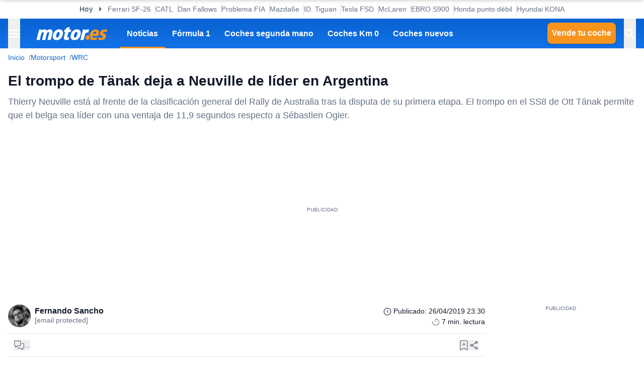

--- FILE ---
content_type: text/html; charset=utf-8
request_url: https://www.motor.es/noticias/trompo-ott-tanak-deja-thierry-neuville-lider-rally-argentina-201956874.html
body_size: 37354
content:
<!DOCTYPE html><html lang="es"><head><meta charSet="utf-8"/><meta name="viewport" content="width=device-width, initial-scale=1"/><link rel="preload" href="https://www.motor.es/ni/pixel_noticia/56874/desktop" as="image"/><link rel="stylesheet" href="/_next/static/chunks/27b153ab1af9809b.css" data-precedence="next"/><link rel="stylesheet" href="/_next/static/chunks/40d4d27f902c2a7a.css" data-precedence="next"/><link rel="stylesheet" href="/_next/static/chunks/9e6291ac8d4139ad.css" data-precedence="next"/><link rel="stylesheet" href="/_next/static/chunks/5c57d0770a0579e1.css" data-precedence="next"/><link rel="stylesheet" href="/_next/static/chunks/44af9a3e803c397c.css" data-precedence="next"/><link rel="stylesheet" href="/_next/static/chunks/8d710c66ffd452d6.css" data-precedence="next"/><link rel="stylesheet" href="/_next/static/chunks/623513ab4cb23a35.css" data-precedence="next"/><link rel="preload" as="script" fetchPriority="low" href="/_next/static/chunks/8295c39ede32b6dd.js"/><script src="/_next/static/chunks/5d7534ba18e16cec.js" async=""></script><script src="/_next/static/chunks/d6c3161eafdca609.js" async=""></script><script src="/_next/static/chunks/b8f4fbf6554928b3.js" async=""></script><script src="/_next/static/chunks/turbopack-968b2fb486c783de.js" async=""></script><script src="/_next/static/chunks/d96012bcfc98706a.js" async=""></script><script src="/_next/static/chunks/73e3194f06db260e.js" async=""></script><script src="/_next/static/chunks/0a2ff986d5a3bab9.js" async=""></script><script src="/_next/static/chunks/9c1676be8df95e87.js" async=""></script><script src="/_next/static/chunks/1e0ee4db6fa885c7.js" async=""></script><script src="/_next/static/chunks/88faee5b078df9b9.js" async=""></script><script src="/_next/static/chunks/7941c98bfcf34626.js" async=""></script><script src="/_next/static/chunks/153cba1956717c18.js" async=""></script><script src="/_next/static/chunks/be23ccb62bc7951b.js" async=""></script><script src="/_next/static/chunks/c9a7381dda1ffb11.js" async=""></script><script src="/_next/static/chunks/9f38cb75cef1c43f.js" async=""></script><script src="/_next/static/chunks/d013b7eccf61b0a7.js" async=""></script><script src="/_next/static/chunks/5dd4cccb371882e0.js" async=""></script><script src="/_next/static/chunks/f78a1729ffb971ba.js" async=""></script><script src="/_next/static/chunks/a70f7fc2167ebb59.js" async=""></script><script src="/_next/static/chunks/d41d147e0004acf8.js" async=""></script><script src="/_next/static/chunks/ded7fd9d2fac84e5.js" async=""></script><script src="/_next/static/chunks/e7351c483599ddbf.js" async=""></script><link rel="preload" href="https://cmp.meteored.com/cmp/inline.js" as="script"/><title>El trompo de Tänak deja a Neuville de líder en Argentina</title><meta name="description" content="Thierry Neuville está al frente de la clasificación general del Rally de Australia tras la disputa de su primera etapa.
El trompo en el SS8 de Ott Tänak permite que el belga sea líder con una ventaja de 11,9 segundos respecto a Sébastien Ogier."/><link rel="author" href="https://www.motor.es/autor/fernando-sancho/"/><meta name="author" content="Fernando Sancho"/><meta name="creator" content="Fernando Sancho"/><meta name="publisher" content="Motor.es"/><meta name="robots" content="unavailable_after:2025-11-03, max-image-preview:large"/><meta name="category" content="Motorsport"/><meta name="fb:pages" content="84739343457"/><meta name="fb:app_id" content="104664113006"/><meta name="twitter:domain" content="www.motor.es"/><meta name="twitter:url" content="https://www.motor.es/noticias/trompo-ott-tanak-deja-thierry-neuville-lider-rally-argentina-201956874.html"/><meta name="twitter:label1" content="Escrito por"/><meta name="twitter:data1" content="Fernando Sancho"/><meta name="twitter:label2" content="Tiempo est. de lectura"/><meta name="twitter:data2" content="7 minutos"/><link rel="canonical" href="https://www.motor.es/noticias/trompo-ott-tanak-deja-thierry-neuville-lider-rally-argentina-201956874.html"/><link rel="alternate" type="application/rss+xml" title="Últimas noticias de Motor.es" href="https://www.motor.es/feed/"/><meta property="og:title" content="El trompo de Tänak deja a Neuville de líder en Argentina"/><meta property="og:description" content="Thierry Neuville está al frente de la clasificación general del Rally de Australia tras la disputa de su primera etapa.
El trompo en el SS8 de Ott Tänak permite que el belga sea líder con una ventaja de 11,9 segundos respecto a Sébastien Ogier."/><meta property="og:url" content="https://www.motor.es/noticias/trompo-ott-tanak-deja-thierry-neuville-lider-rally-argentina-201956874.html"/><meta property="og:site_name" content="Motor.es"/><meta property="og:locale" content="es"/><meta property="og:image" content="https://static.motor.es/fotos-noticias/2019/04/thierry-neuville-lidera-rally-argentina-trompo-ott-tanak-201956874-1556312302_1.jpg"/><meta property="og:image:width" content="1024"/><meta property="og:image:height" content="683"/><meta property="og:type" content="article"/><meta property="article:published_time" content="2019-04-26T23:30:00+02:00"/><meta property="article:author" content="Fernando Sancho"/><meta property="article:section" content="Motorsport"/><meta property="article:tag" content="Hyundai Motorsport"/><meta property="article:tag" content="Rally de Argentina"/><meta property="article:tag" content="Thierry Neuville"/><meta property="article:tag" content="WRC"/><meta property="article:tag" content="WRC 2019"/><meta name="twitter:card" content="summary_large_image"/><meta name="twitter:site" content="@motorpuntoes"/><meta name="twitter:creator" content="@FSancho92_motor"/><meta name="twitter:title" content="El trompo de Tänak deja a Neuville de líder en Argentina"/><meta name="twitter:description" content="Thierry Neuville está al frente de la clasificación general del Rally de Australia tras la disputa de su primera etapa.
El trompo en el SS8 de Ott Tänak permite que el belga sea líder con una ventaja de 11,9 segundos respecto a Sébastien Ogier."/><meta name="twitter:image" content="https://static.motor.es/fotos-noticias/2019/04/thierry-neuville-lidera-rally-argentina-trompo-ott-tanak-201956874-1556312302_1.jpg"/><meta name="twitter:image:width" content="1024"/><meta name="twitter:image:height" content="683"/><link rel="shortcut icon" href="/favicon/favicon.ico"/><link rel="icon" href="/favicon.ico?favicon.0fabd5c8.ico" sizes="48x48" type="image/x-icon"/><link rel="icon" href="/favicon/favicon-32x32.png"/><link rel="icon" href="/favicon/favicon-16x16.png"/><link rel="apple-touch-icon" href="/favicon/apple-touch-icon.png"/><link rel="/favicon/favicon.ico" href="/favicon/favicon.ico"/><script src="/_next/static/chunks/a6dad97d9634a72d.js" noModule=""></script></head><body><div hidden=""><!--$--><!--/$--></div><script>((a,b,c,d,e,f,g,h)=>{let i=document.documentElement,j=["light","dark"];function k(b){var c;(Array.isArray(a)?a:[a]).forEach(a=>{let c="class"===a,d=c&&f?e.map(a=>f[a]||a):e;c?(i.classList.remove(...d),i.classList.add(f&&f[b]?f[b]:b)):i.setAttribute(a,b)}),c=b,h&&j.includes(c)&&(i.style.colorScheme=c)}if(d)k(d);else try{let a=localStorage.getItem(b)||c,d=g&&"system"===a?window.matchMedia("(prefers-color-scheme: dark)").matches?"dark":"light":a;k(d)}catch(a){}})("data-theme","theme","system",null,["light","dark"],null,true,true)</script><div class="Body-module-scss-module__MrbVyG__body-wrapper"><header class="Header-module-scss-module__0nwGiG__header"><div class="Container-module-scss-module__5M3I7q__container"><div dir="ltr" class=" overflow-hidden DeeplinkingNavbar-module-scss-module__oVbvqa__deeplinking-navbar" style="position:relative;--radix-scroll-area-corner-width:0px;--radix-scroll-area-corner-height:0px"><style>[data-radix-scroll-area-viewport]{scrollbar-width:none;-ms-overflow-style:none;-webkit-overflow-scrolling:touch;}[data-radix-scroll-area-viewport]::-webkit-scrollbar{display:none}</style><div data-radix-scroll-area-viewport="" class="h-full w-full rounded-[inherit] overscroll-contain" style="overflow-x:hidden;overflow-y:hidden"><div style="min-width:100%;display:table"><div class="w-max mx-auto"><nav class="NavList-module-scss-module__OOq4TW__nav-list--separator NavList-module-scss-module__OOq4TW__nav-list--horizontal DeeplinkingNavbar-module-scss-module__oVbvqa__deeplinking-navbar__nav"><ul class="NavList-module-scss-module__OOq4TW__nav-list__list"><li class="NavList-module-scss-module__OOq4TW__nav-list__list__item DeeplinkingNavbar-module-scss-module__oVbvqa__deeplinking-navbar__nav__list__item"><span class="DeeplinkingNavbar-module-scss-module___dD_hq__deeplinking-navbar__nav__list__title">Hoy</span></li><li class="NavList-module-scss-module__OOq4TW__nav-list__list__item DeeplinkingNavbar-module-scss-module__oVbvqa__deeplinking-navbar__nav__list__item"><a class="Button-module-scss-module__pf66aq__link Button-module-scss-module__pf66aq__link--text" href="https://www.motor.es/formula-1/ferrari-presenta-el-sf-26-el-f1-de-la-redencion-para-hamilton-2026112172.html">Ferrari SF-26</a></li><li class="NavList-module-scss-module__OOq4TW__nav-list__list__item DeeplinkingNavbar-module-scss-module__oVbvqa__deeplinking-navbar__nav__list__item"><a class="Button-module-scss-module__pf66aq__link Button-module-scss-module__pf66aq__link--text" href="https://www.motor.es/noticias/prometedora-bateria-sodio-catl-fecha-estreno-primeros-coches-electricos-2026112187.html">CATL</a></li><li class="NavList-module-scss-module__OOq4TW__nav-list__list__item DeeplinkingNavbar-module-scss-module__oVbvqa__deeplinking-navbar__nav__list__item"><a class="Button-module-scss-module__pf66aq__link Button-module-scss-module__pf66aq__link--text" href="https://www.motor.es/formula-1/dan-fallows-vuelve-f1-rival-directo-aston-martin-2026112191.html">Dan Fallows</a></li><li class="NavList-module-scss-module__OOq4TW__nav-list__list__item DeeplinkingNavbar-module-scss-module__oVbvqa__deeplinking-navbar__nav__list__item"><a class="Button-module-scss-module__pf66aq__link Button-module-scss-module__pf66aq__link--text" href="https://www.motor.es/formula-1/honda-ferrari-audi-problema-fia-frenar-mercedes-red-bull-ford-2026112190.html">Problema FIA</a></li><li class="NavList-module-scss-module__OOq4TW__nav-list__list__item DeeplinkingNavbar-module-scss-module__oVbvqa__deeplinking-navbar__nav__list__item"><a class="Button-module-scss-module__pf66aq__link Button-module-scss-module__pf66aq__link--text" href="https://www.motor.es/noticias/mazda6e-ventas-2025-europa-2026112180.html">Mazda6e</a></li><li class="NavList-module-scss-module__OOq4TW__nav-list__list__item DeeplinkingNavbar-module-scss-module__oVbvqa__deeplinking-navbar__nav__list__item"><a class="Button-module-scss-module__pf66aq__link Button-module-scss-module__pf66aq__link--text" href="https://www.motor.es/noticias/confirmacion-cambio-de-nombre-volkswagen-id4-a-volkswagen-idtiguan-2026112189.html">ID. Tiguan</a></li><li class="NavList-module-scss-module__OOq4TW__nav-list__list__item DeeplinkingNavbar-module-scss-module__oVbvqa__deeplinking-navbar__nav__list__item"><a class="Button-module-scss-module__pf66aq__link Button-module-scss-module__pf66aq__link--text" href="https://www.motor.es/noticias/tesla-fsd-espana-2026112186.html">Tesla FSD</a></li><li class="NavList-module-scss-module__OOq4TW__nav-list__list__item DeeplinkingNavbar-module-scss-module__oVbvqa__deeplinking-navbar__nav__list__item"><a class="Button-module-scss-module__pf66aq__link Button-module-scss-module__pf66aq__link--text" href="https://www.motor.es/formula-1/mclaren-arrogancia-infalibilidad-contracorriente-f1-2026112168.html">McLaren</a></li><li class="NavList-module-scss-module__OOq4TW__nav-list__list__item DeeplinkingNavbar-module-scss-module__oVbvqa__deeplinking-navbar__nav__list__item"><a class="Button-module-scss-module__pf66aq__link Button-module-scss-module__pf66aq__link--text" href="https://www.motor.es/pruebas-coches/prueba-ebro-s900-2026112111.html">EBRO S900</a></li><li class="NavList-module-scss-module__OOq4TW__nav-list__list__item DeeplinkingNavbar-module-scss-module__oVbvqa__deeplinking-navbar__nav__list__item"><a class="Button-module-scss-module__pf66aq__link Button-module-scss-module__pf66aq__link--text" href="https://www.motor.es/formula-1/honda-identifica-punto-debil-motor-aston-martin-2026112155.html">Honda punto débil</a></li><li class="NavList-module-scss-module__OOq4TW__nav-list__list__item DeeplinkingNavbar-module-scss-module__oVbvqa__deeplinking-navbar__nav__list__item"><a class="Button-module-scss-module__pf66aq__link Button-module-scss-module__pf66aq__link--text" href="https://www.motor.es/noticias/oferta-hyundai-kona-electrico-65-kwh-black-line-2026112160.html">Hyundai KONA</a></li></ul></nav></div></div></div></div></div><div class="Header-module-scss-module__0nwGiG__header__primary"><div class="Container-module-scss-module__5M3I7q__container Header-module-scss-module__0nwGiG__header__primary__container"><button class="Button-module-scss-module__pf66aq__link Button-module-scss-module__pf66aq__link--text Header-module-scss-module__0nwGiG__header__primary__container__item Header-module-scss-module__0nwGiG__header__primary__container__item--no_hover" title="Menú"><span><span class="Icon-module-scss-module__hBuB-a__icon Icon-module-scss-module__hBuB-a__icon--md"><svg width="18" height="12" viewBox="0 0 18 12" fill="none" xmlns="http://www.w3.org/2000/svg" class="Header-module-scss-module__0nwGiG__header__primary__container__item__icon"><path d="M0 12H18V10H0V12ZM0 7H18V5H0V7ZM0 0V2H18V0H0Z" fill="currentColor"></path></svg></span></span></button><a class="Button-module-scss-module__pf66aq__link Header-module-scss-module__0nwGiG__header__primary__container__item Header-module-scss-module__0nwGiG__header__primary__container__item--no_hover" href="https://www.motor.es/"><div class="Image-module-scss-module__gObqBW__img-container Image-module-scss-module__gObqBW__img Header-module-scss-module__0nwGiG__header__primary__container__item__logo"><img alt="Motor.es" loading="lazy" width="142" height="27" decoding="async" data-nimg="1" class="Image-module-scss-module__gObqBW__img" style="color:transparent" src="/_next/static/media/motor-es-negativo.4a2007a4.svg"/></div></a><nav class="NavList-module-scss-module__OOq4TW__nav-list NavList-module-scss-module__OOq4TW__nav-list--horizontal NavList-module-scss-module__OOq4TW__nav-list--none HeaderNavbar-module-scss-module__bZEZVq__header-navbar Header-module-scss-module__0nwGiG__header__primary__container__item__navbar"><ul class="NavList-module-scss-module__OOq4TW__nav-list__list"><li class="NavList-module-scss-module__OOq4TW__nav-list__list__item HeaderNavbar-module-scss-module__bZEZVq__header-navbar__item"><a class="Button-module-scss-module__pf66aq__link HeaderNavbar-module-scss-module__bZEZVq__header-navbar__item__link HeaderNavbar-module-scss-module__bZEZVq__header-navbar__item__link--active" href="https://www.motor.es/noticias/">Noticias</a></li><li class="NavList-module-scss-module__OOq4TW__nav-list__list__item HeaderNavbar-module-scss-module__bZEZVq__header-navbar__item"><a class="Button-module-scss-module__pf66aq__link HeaderNavbar-module-scss-module__bZEZVq__header-navbar__item__link " href="https://www.motor.es/formula-1/">Fórmula 1</a></li><li class="NavList-module-scss-module__OOq4TW__nav-list__list__item HeaderNavbar-module-scss-module__bZEZVq__header-navbar__item"><a class="Button-module-scss-module__pf66aq__link HeaderNavbar-module-scss-module__bZEZVq__header-navbar__item__link " href="https://www.motor.es/coches-segunda-mano/">Coches segunda mano</a></li><li class="NavList-module-scss-module__OOq4TW__nav-list__list__item HeaderNavbar-module-scss-module__bZEZVq__header-navbar__item"><a class="Button-module-scss-module__pf66aq__link HeaderNavbar-module-scss-module__bZEZVq__header-navbar__item__link " href="https://www.motor.es/coches-km0/">Coches Km 0</a></li><li class="NavList-module-scss-module__OOq4TW__nav-list__list__item HeaderNavbar-module-scss-module__bZEZVq__header-navbar__item"><a class="Button-module-scss-module__pf66aq__link HeaderNavbar-module-scss-module__bZEZVq__header-navbar__item__link " href="https://www.motor.es/coches-nuevos/">Coches nuevos</a></li></ul></nav><div class="flex"><span class="DesktopContainer-module-scss-module__GXNXXG__desktop-container"><a class="Button-module-scss-module__pf66aq__button Button-module-scss-module__pf66aq__button--secondary Header-module-scss-module__0nwGiG__header__primary__container__item Header-module-scss-module__0nwGiG__header__primary__container__item--btn" href="https://www.motor.es/tasar-coche?utm_source=motores&amp;utm_medium=navbar&amp;utm_campaign=button">Vende tu coche</a></span><button class="Button-module-scss-module__pf66aq__link Button-module-scss-module__pf66aq__link--text Header-module-scss-module__0nwGiG__header__primary__container__item Header-module-scss-module__0nwGiG__header__primary__container__item--no_hover" title="Buscar"><span><span class="Icon-module-scss-module__hBuB-a__icon Icon-module-scss-module__hBuB-a__icon--md Header-module-scss-module__0nwGiG__header__primary__container__item__icon"><svg stroke="currentColor" fill="currentColor" stroke-width="0" viewBox="0 0 512 512" class="Header-module-scss-module__0nwGiG__header__primary__container__item__icon"><path d="M464 428 339.92 303.9a160.48 160.48 0 0 0 30.72-94.58C370.64 120.37 298.27 48 209.32 48S48 120.37 48 209.32s72.37 161.32 161.32 161.32a160.48 160.48 0 0 0 94.58-30.72L428 464zM209.32 319.69a110.38 110.38 0 1 1 110.37-110.37 110.5 110.5 0 0 1-110.37 110.37z"></path></svg></span></span></button></div></div></div><span class="MobileContainer-module-scss-module__CPip7G__mobile-container"><div class="Header-module-scss-module__0nwGiG__header__secondary"><nav class="NavList-module-scss-module__OOq4TW__nav-list NavList-module-scss-module__OOq4TW__nav-list--horizontal NavList-module-scss-module__OOq4TW__nav-list--none Header-module-scss-module__0nwGiG__header__secondary__container"><ul class="NavList-module-scss-module__OOq4TW__nav-list__list"><li class="NavList-module-scss-module__OOq4TW__nav-list__list__item Header-module-scss-module__0nwGiG__header__secondary__container__item"><a class="Button-module-scss-module__pf66aq__button Button-module-scss-module__pf66aq__button--secondary Button-module-scss-module__pf66aq__button--xs" href="https://www.motor.es/tasar-coche?utm_source=motores&amp;utm_medium=secondary_navbar&amp;utm_campaign=button">Vende tu coche</a></li></ul></nav></div></span></header><aside class="Header-module-scss-module__0nwGiG__follow-header Header-module-scss-module__0nwGiG__follow-header--hidden"><div class="Container-module-scss-module__5M3I7q__container"><div data-mrf-recirculation="Motor.es - All - Follow Discover"><a class="Button-module-scss-module__pf66aq__link Button-module-scss-module__pf66aq__link--text FollowGoogleDiscover-module-scss-module__nf6vIa__follow-discover" href="https://profile.google.com/cp/Cg0vZy8xMWY1MG1qeTJ5" rel="noffolow" target="_blank"><span class="Icon-module-scss-module__hBuB-a__icon Icon-module-scss-module__hBuB-a__icon--xl"><svg viewBox="0 0 24 24" xmlns="http://www.w3.org/2000/svg"><path fill="#EA4335" d="M22.56 12.25c0-.78-.07-1.53-.2-2.25H12v4.26h5.92c-.26 1.37-1.04 2.53-2.21 3.31v2.77h3.57c2.08-1.92 3.28-4.74 3.28-8.09z"></path> <path fill="#34A853" d="M12 23c2.97 0 5.46-.98 7.28-2.66l-3.57-2.77c-.98.66-2.23 1.06-3.71 1.06-2.86 0-5.29-1.93-6.16-4.53H2.18v2.84C3.99 20.53 7.7 23 12 23z"></path> <path fill="#FBBC05" d="M5.84 14.09c-.22-.66-.35-1.36-.35-2.09s.13-1.43.35-2.09V7.07H2.18C1.43 8.55 1 10.22 1 12s.43 3.45 1.18 4.93l2.85-2.22.81-.62z"></path> <path fill="#4285F4" d="M12 5.38c1.62 0 3.06.56 4.21 1.64l3.15-3.15C17.45 2.09 14.97 1 12 1 7.7 1 3.99 3.47 2.18 7.07l3.66 2.84c.87-2.6 3.3-4.53 6.16-4.53z"></path> </svg></span><div class="FollowGoogleDiscover-module-scss-module__nf6vIa__follow-discover__text"><p class="FollowGoogleDiscover-module-scss-module__nf6vIa__follow-discover__title">Síguenos en Google Discover</p><p class="FollowGoogleDiscover-module-scss-module__nf6vIa__follow-discover__subtitle">y no te pierdas ninguna novedad en Motor.es</p></div><span class="Icon-module-scss-module__hBuB-a__icon Icon-module-scss-module__hBuB-a__icon--lg"><svg stroke="currentColor" fill="none" stroke-width="2" viewBox="0 0 24 24" stroke-linecap="round" stroke-linejoin="round" xmlns="http://www.w3.org/2000/svg"><polyline points="9 18 15 12 9 6"></polyline></svg></span></a></div></div></aside><aside class="ToggleContainer-module-scss-module__1rlYSW__toggle-container ToggleContainer-module-scss-module__1rlYSW__toggle-container--full ToggleContainer-module-scss-module__1rlYSW__toggle-container--transition-slide ToggleContainer-module-scss-module__1rlYSW__toggle-container--left"><div class="ToggleContainer-module-scss-module__1rlYSW__toggle-container__content"><article class="Sidebar-module-scss-module__SojsaG__sidebar"><div class="Sidebar-module-scss-module__SojsaG__sidebar__scroll-wrapper" id="content_search_scroll_container"><header class="Sidebar-module-scss-module__SojsaG__sidebar__header"><span class="Sidebar-module-scss-module__SojsaG__sidebar__header__group"><span class="SideMenu-module-scss-module__31MdnW__side-menu__header__group"><button class="Button-module-scss-module__pf66aq__button Button-module-scss-module__pf66aq__button--background Button-module-scss-module__pf66aq__button--sm" title="Acceder a mi cuenta"><span><span class="Icon-module-scss-module__hBuB-a__icon Icon-module-scss-module__hBuB-a__icon--sm"><span class="Icon-module-scss-module__hBuB-a__icon Icon-module-scss-module__hBuB-a__icon--sm"><svg stroke="currentColor" fill="none" stroke-width="0" viewBox="0 0 24 24" xmlns="http://www.w3.org/2000/svg"><path fill-rule="evenodd" clip-rule="evenodd" d="M16 9C16 11.2091 14.2091 13 12 13C9.79086 13 8 11.2091 8 9C8 6.79086 9.79086 5 12 5C14.2091 5 16 6.79086 16 9ZM14 9C14 10.1046 13.1046 11 12 11C10.8954 11 10 10.1046 10 9C10 7.89543 10.8954 7 12 7C13.1046 7 14 7.89543 14 9Z" fill="currentColor"></path><path fill-rule="evenodd" clip-rule="evenodd" d="M12 1C5.92487 1 1 5.92487 1 12C1 18.0751 5.92487 23 12 23C18.0751 23 23 18.0751 23 12C23 5.92487 18.0751 1 12 1ZM3 12C3 14.0902 3.71255 16.014 4.90798 17.5417C6.55245 15.3889 9.14627 14 12.0645 14C14.9448 14 17.5092 15.3531 19.1565 17.4583C20.313 15.9443 21 14.0524 21 12C21 7.02944 16.9706 3 12 3C7.02944 3 3 7.02944 3 12ZM12 21C9.84977 21 7.87565 20.2459 6.32767 18.9878C7.59352 17.1812 9.69106 16 12.0645 16C14.4084 16 16.4833 17.1521 17.7538 18.9209C16.1939 20.2191 14.1881 21 12 21Z" fill="currentColor"></path></svg></span></span></span></button><a class="Button-module-scss-module__pf66aq__button Button-module-scss-module__pf66aq__button--background Button-module-scss-module__pf66aq__button--sm" href="https://www.motor.es/favoritos" title="Ver mis coches favoritos"><span class="Icon-module-scss-module__hBuB-a__icon Icon-module-scss-module__hBuB-a__icon--sm"><svg stroke="currentColor" fill="currentColor" stroke-width="0" viewBox="0 0 24 24" height="200px" width="200px" xmlns="http://www.w3.org/2000/svg"><path fill="none" d="M0 0h24v24H0z"></path><path d="M16.5 3c-1.74 0-3.41.81-4.5 2.09C10.91 3.81 9.24 3 7.5 3 4.42 3 2 5.42 2 8.5c0 3.78 3.4 6.86 8.55 11.54L12 21.35l1.45-1.32C18.6 15.36 22 12.28 22 8.5 22 5.42 19.58 3 16.5 3zm-4.4 15.55-.1.1-.1-.1C7.14 14.24 4 11.39 4 8.5 4 6.5 5.5 5 7.5 5c1.54 0 3.04.99 3.57 2.36h1.87C13.46 5.99 14.96 5 16.5 5c2 0 3.5 1.5 3.5 3.5 0 2.89-3.14 5.74-7.9 10.05z"></path></svg></span></a><a class="Button-module-scss-module__pf66aq__button Button-module-scss-module__pf66aq__button--secondary Button-module-scss-module__pf66aq__button--sm" href="https://www.motor.es/vender-coche?utm_source=motores&amp;utm_medium=sidemenu&amp;utm_campaign=top_button">Vende tu coche</a></span></span><span class="Sidebar-module-scss-module__SojsaG__sidebar__header__group"><button class="Button-module-scss-module__pf66aq__link Button-module-scss-module__pf66aq__link--text" title="Cerrar menú"><span><span class="Icon-module-scss-module__hBuB-a__icon Icon-module-scss-module__hBuB-a__icon--sm"><svg stroke="currentColor" fill="currentColor" stroke-width="0" viewBox="0 0 512 512" xmlns="http://www.w3.org/2000/svg"><path d="M289.94 256l95-95A24 24 0 00351 127l-95 95-95-95a24 24 0 00-34 34l95 95-95 95a24 24 0 1034 34l95-95 95 95a24 24 0 0034-34z"></path></svg></span></span></button></span></header><div class="Sidebar-module-scss-module__SojsaG__sidebar__body"><div class="SideMenu-module-scss-module__31MdnW__side-menu__menu-group SideMenu-module-scss-module__31MdnW__side-menu__menu-group--list"><p class="SideMenu-module-scss-module__31MdnW__side-menu__menu-group__title">Menú</p><ul class="SideMenu-module-scss-module__31MdnW__side-menu__menu-group__list--lg"><li class="SideMenu-module-scss-module__31MdnW__side-menu__menu-group__list__item"><a class="Button-module-scss-module__pf66aq__link SideMenu-module-scss-module__31MdnW__side-menu__menu-group__list__item__link" href="https://www.motor.es/noticias/" title="Noticias"><span>Noticias</span></a></li><li class="SideMenu-module-scss-module__31MdnW__side-menu__menu-group__list__item"><a class="Button-module-scss-module__pf66aq__link SideMenu-module-scss-module__31MdnW__side-menu__menu-group__list__item__link" href="https://www.motor.es/formula-1/" title="Fórmula 1"><span>Fórmula 1</span></a></li><li class="SideMenu-module-scss-module__31MdnW__side-menu__menu-group__list__item"><a class="Button-module-scss-module__pf66aq__link SideMenu-module-scss-module__31MdnW__side-menu__menu-group__list__item__link" href="https://www.motor.es/coches-nuevos/" title="Coches nuevos"><span>Coches nuevos</span></a></li><li class="SideMenu-module-scss-module__31MdnW__side-menu__menu-group__list__item"><a class="Button-module-scss-module__pf66aq__link SideMenu-module-scss-module__31MdnW__side-menu__menu-group__list__item__link" href="https://www.motor.es/coches-segunda-mano/" title="Coches segunda mano"><span>Coches segunda mano</span></a></li><li class="SideMenu-module-scss-module__31MdnW__side-menu__menu-group__list__item"><a class="Button-module-scss-module__pf66aq__link SideMenu-module-scss-module__31MdnW__side-menu__menu-group__list__item__link" href="https://www.motor.es/coches-km0/" title="Coches Km 0"><span>Coches Km 0</span></a></li><li class="SideMenu-module-scss-module__31MdnW__side-menu__menu-group__list__item"><a class="Button-module-scss-module__pf66aq__link SideMenu-module-scss-module__31MdnW__side-menu__menu-group__list__item__link" href="https://www.motor.es/motos/segunda-mano/"><span>Motos segunda mano</span></a></li><li class="SideMenu-module-scss-module__31MdnW__side-menu__menu-group__list__item"><a class="Button-module-scss-module__pf66aq__link SideMenu-module-scss-module__31MdnW__side-menu__menu-group__list__item__link" href="https://www.motor.es/pruebas-coches/" title="Pruebas de coches"><span>Pruebas de coches</span></a></li><li class="SideMenu-module-scss-module__31MdnW__side-menu__menu-group__list__item"><a class="Button-module-scss-module__pf66aq__link SideMenu-module-scss-module__31MdnW__side-menu__menu-group__list__item__link" href="https://www.motor.es/coches-electricos/" title="Coches eléctricos"><span>Coches eléctricos</span></a></li><li class="SideMenu-module-scss-module__31MdnW__side-menu__menu-group__list__item"><a class="Button-module-scss-module__pf66aq__link SideMenu-module-scss-module__31MdnW__side-menu__menu-group__list__item__link" href="https://www.motor.es/renting/" title="Renting"><span>Renting</span></a></li><li class="SideMenu-module-scss-module__31MdnW__side-menu__menu-group__list__item"><a class="Button-module-scss-module__pf66aq__link SideMenu-module-scss-module__31MdnW__side-menu__menu-group__list__item__link" href="https://www.motor.es/tasar-coche?utm_source=motores&amp;utm_medium=sidemenu&amp;utm_campaign=link" title="Tasar coche"><span>Tasar coche</span></a></li><li class="SideMenu-module-scss-module__31MdnW__side-menu__menu-group__list__item"><a class="Button-module-scss-module__pf66aq__link SideMenu-module-scss-module__31MdnW__side-menu__menu-group__list__item__link" href="https://www.motor.es/energia/gasolineras/" title="Gasolineras baratas cerca"><span>Gasolineras</span></a></li></ul></div><div class="SideMenu-module-scss-module__31MdnW__side-menu__menu-group SideMenu-module-scss-module__31MdnW__side-menu__menu-group--list"><ul class="SideMenu-module-scss-module__31MdnW__side-menu__menu-group__list--two-columns"><li class="SideMenu-module-scss-module__31MdnW__side-menu__menu-group__list__item"><a class="Button-module-scss-module__pf66aq__link Button-module-scss-module__pf66aq__link--text SideMenu-module-scss-module__31MdnW__side-menu__menu-group__list__item__link" href="https://www.motor.es/equipo"><span class="SideMenu-module-scss-module__31MdnW__side-menu__menu-group__list__item__link__icon-text"><span class="Icon-module-scss-module__hBuB-a__icon Icon-module-scss-module__hBuB-a__icon--xl"><svg stroke="currentColor" fill="currentColor" stroke-width="0" viewBox="0 0 1024 1024" xmlns="http://www.w3.org/2000/svg"><path d="M824.2 699.9a301.55 301.55 0 0 0-86.4-60.4C783.1 602.8 812 546.8 812 484c0-110.8-92.4-201.7-203.2-200-109.1 1.7-197 90.6-197 200 0 62.8 29 118.8 74.2 155.5a300.95 300.95 0 0 0-86.4 60.4C345 754.6 314 826.8 312 903.8a8 8 0 0 0 8 8.2h56c4.3 0 7.9-3.4 8-7.7 1.9-58 25.4-112.3 66.7-153.5A226.62 226.62 0 0 1 612 684c60.9 0 118.2 23.7 161.3 66.8C814.5 792 838 846.3 840 904.3c.1 4.3 3.7 7.7 8 7.7h56a8 8 0 0 0 8-8.2c-2-77-33-149.2-87.8-203.9zM612 612c-34.2 0-66.4-13.3-90.5-37.5a126.86 126.86 0 0 1-37.5-91.8c.3-32.8 13.4-64.5 36.3-88 24-24.6 56.1-38.3 90.4-38.7 33.9-.3 66.8 12.9 91 36.6 24.8 24.3 38.4 56.8 38.4 91.4 0 34.2-13.3 66.3-37.5 90.5A127.3 127.3 0 0 1 612 612zM361.5 510.4c-.9-8.7-1.4-17.5-1.4-26.4 0-15.9 1.5-31.4 4.3-46.5.7-3.6-1.2-7.3-4.5-8.8-13.6-6.1-26.1-14.5-36.9-25.1a127.54 127.54 0 0 1-38.7-95.4c.9-32.1 13.8-62.6 36.3-85.6 24.7-25.3 57.9-39.1 93.2-38.7 31.9.3 62.7 12.6 86 34.4 7.9 7.4 14.7 15.6 20.4 24.4 2 3.1 5.9 4.4 9.3 3.2 17.6-6.1 36.2-10.4 55.3-12.4 5.6-.6 8.8-6.6 6.3-11.6-32.5-64.3-98.9-108.7-175.7-109.9-110.9-1.7-203.3 89.2-203.3 199.9 0 62.8 28.9 118.8 74.2 155.5-31.8 14.7-61.1 35-86.5 60.4-54.8 54.7-85.8 126.9-87.8 204a8 8 0 0 0 8 8.2h56.1c4.3 0 7.9-3.4 8-7.7 1.9-58 25.4-112.3 66.7-153.5 29.4-29.4 65.4-49.8 104.7-59.7 3.9-1 6.5-4.7 6-8.7z"></path></svg></span>Equipo</span></a></li><li class="SideMenu-module-scss-module__31MdnW__side-menu__menu-group__list__item"><a class="Button-module-scss-module__pf66aq__link Button-module-scss-module__pf66aq__link--text SideMenu-module-scss-module__31MdnW__side-menu__menu-group__list__item__link" href="https://www.motor.es/contacto-motorpuntoes"><span class="SideMenu-module-scss-module__31MdnW__side-menu__menu-group__list__item__link__icon-text"><span class="Icon-module-scss-module__hBuB-a__icon Icon-module-scss-module__hBuB-a__icon--xl"><svg stroke="currentColor" fill="currentColor" stroke-width="0" viewBox="0 0 24 24" height="200px" width="200px" xmlns="http://www.w3.org/2000/svg"><path fill="none" d="M0 0h24v24H0V0z"></path><path d="M20 4H4c-1.1 0-1.99.9-1.99 2L2 18c0 1.1.9 2 2 2h16c1.1 0 2-.9 2-2V6c0-1.1-.9-2-2-2zm0 14H4V8l8 5 8-5v10zm-8-7L4 6h16l-8 5z"></path></svg></span>Contacto</span></a></li></ul></div><div class="SideMenu-module-scss-module__31MdnW__side-menu__menu-group SideMenu-module-scss-module__31MdnW__side-menu__menu-group--list"><p class="SideMenu-module-scss-module__31MdnW__side-menu__menu-group__title">En tu móvil o tablet</p><ul class="SideMenu-module-scss-module__31MdnW__side-menu__menu-group__list--two-columns"><li class="SideMenu-module-scss-module__31MdnW__side-menu__menu-group__list__item"><a class="Button-module-scss-module__pf66aq__link Button-module-scss-module__pf66aq__link--text SideMenu-module-scss-module__31MdnW__side-menu__menu-group__list__item__link" href="https://play.google.com/store/apps/details?id=es.motor.app" title="Descarga nuestra app para Android" target="_blank"><div class="Image-module-scss-module__gObqBW__img-container Image-module-scss-module__gObqBW__img Image-module-scss-module__gObqBW__img-container--fill SideMenu-module-scss-module__31MdnW__side-menu__menu-group__list__item__link__image SideMenu-module-scss-module__31MdnW__side-menu__menu-group__list__item__link__image--app"><img alt="Descarga nuestra app para Android" loading="lazy" decoding="async" data-nimg="fill" class="Image-module-scss-module__gObqBW__img" style="position:absolute;height:100%;width:100%;left:0;top:0;right:0;bottom:0;object-fit:cover;color:transparent" src="https://storage.googleapis.com/images.motor.es/imagenes/icons/download-play-store.svg"/></div></a></li><li class="SideMenu-module-scss-module__31MdnW__side-menu__menu-group__list__item"><a class="Button-module-scss-module__pf66aq__link Button-module-scss-module__pf66aq__link--text SideMenu-module-scss-module__31MdnW__side-menu__menu-group__list__item__link" href="https://apps.apple.com/es/app/motor-es/id1525540599" title="Descarga nuestra app para iOS" target="_blank"><div class="Image-module-scss-module__gObqBW__img-container Image-module-scss-module__gObqBW__img Image-module-scss-module__gObqBW__img-container--fill SideMenu-module-scss-module__31MdnW__side-menu__menu-group__list__item__link__image SideMenu-module-scss-module__31MdnW__side-menu__menu-group__list__item__link__image--app"><img alt="Descarga nuestra app para iOS" loading="lazy" decoding="async" data-nimg="fill" class="Image-module-scss-module__gObqBW__img" style="position:absolute;height:100%;width:100%;left:0;top:0;right:0;bottom:0;object-fit:cover;color:transparent" src="https://storage.googleapis.com/images.motor.es/imagenes/icons/download-app-store.svg"/></div></a></li></ul></div></div><footer class="Sidebar-module-scss-module__SojsaG__sidebar__footer"><span>© Motor.es - Todos los derechos reservados</span></footer></div></article></div><span class="ToggleContainer-module-scss-module__1rlYSW__toggle-container__toggle"></span></aside><div class="SkinLayout-module-scss-module__-1QBea__skin-layout"><aside class="SkinLayout-module-scss-module__-1QBea__skin-layout__left"><div class="SkinLayout-module-scss-module__-1QBea__skin-layout__left__wrapper"><div class="AdContainer-module-scss-module__k_Ejvq__ad-unit-section AdContainer-module-scss-module__k_Ejvq__ad-unit-section--out-of-page AdContainer-module-scss-module__k_Ejvq__ad-unit-section--vertical AdContainer-module-scss-module__k_Ejvq__ad-unit-section--sky-left"><div class="AdContainer-module-scss-module__k_Ejvq__ad-unit"><div class="AdContainer-module-scss-module__k_Ejvq__ad-unit__banner"><div class="w-full flex justify-center"></div></div></div></div></div></aside><div class="SkinLayout-module-scss-module__-1QBea__skin-layout__content"><main class="Main-module-scss-module__SgJCQW__layout"><section class="Container-module-scss-module__5M3I7q__container"><div dir="ltr" class=" overflow-hidden ContentHeader-module-scss-module__a42t6q__content-header__breadcrumb" style="position:relative;--radix-scroll-area-corner-width:0px;--radix-scroll-area-corner-height:0px"><style>[data-radix-scroll-area-viewport]{scrollbar-width:none;-ms-overflow-style:none;-webkit-overflow-scrolling:touch;}[data-radix-scroll-area-viewport]::-webkit-scrollbar{display:none}</style><div data-radix-scroll-area-viewport="" class="h-full w-full rounded-[inherit] overscroll-contain" style="overflow-x:hidden;overflow-y:hidden"><div style="min-width:100%;display:table"><div class="w-max"><script type="application/ld+json">{"@context":"https://schema.org","@type":"BreadcrumbList","itemListElement":[{"@type":"ListItem","position":1,"name":"Inicio","item":"https://www.motor.es/"},{"@type":"ListItem","position":2,"name":"Motorsport","item":"https://www.motor.es/motorsport/"},{"@type":"ListItem","position":3,"name":"WRC","item":"https://www.motor.es/motorsport/wrc/"}]}</script><nav class="NavList-module-scss-module__OOq4TW__nav-list NavList-module-scss-module__OOq4TW__nav-list--horizontal Breadcrumb-module-scss-module__1-71lW__breadcrumb__nav"><ul class="NavList-module-scss-module__OOq4TW__nav-list__list"><li class="NavList-module-scss-module__OOq4TW__nav-list__list__item Breadcrumb-module-scss-module__1-71lW__breadcrumb__nav__list__item"><a class="Button-module-scss-module__pf66aq__link" href="https://www.motor.es/">Inicio</a></li><li class="NavList-module-scss-module__OOq4TW__nav-list__list__item Breadcrumb-module-scss-module__1-71lW__breadcrumb__nav__list__item"><a class="Button-module-scss-module__pf66aq__link" href="https://www.motor.es/motorsport/">Motorsport</a></li><li class="NavList-module-scss-module__OOq4TW__nav-list__list__item Breadcrumb-module-scss-module__1-71lW__breadcrumb__nav__list__item"><a class="Button-module-scss-module__pf66aq__link" href="https://www.motor.es/motorsport/wrc/">WRC</a></li></ul></nav></div></div></div></div></section><div class="Container-module-scss-module__5M3I7q__container News-module-scss-module__ZoJ54G__news__header-container"><div class="NewsHeader-module-scss-module__Ad8uga__news-header News-module-scss-module__ZoJ54G__news__header"><h1 class="Title-module-scss-module__m8dToW__title Title-module-scss-module__m8dToW__title--lg NewsHeader-module-scss-module__Ad8uga__news-header__title"><span>El trompo de Tänak deja a Neuville de líder en Argentina</span></h1><p class="NewsHeader-module-scss-module__Ad8uga__news-header__entrance">Thierry Neuville está al frente de la clasificación general del Rally de Australia tras la disputa de su primera etapa.
El trompo en el SS8 de Ott Tänak permite que el belga sea líder con una ventaja de 11,9 segundos respecto a Sébastien Ogier.</p></div><div class="AdContainer-module-scss-module__k_Ejvq__ad-unit-section AdContainer-module-scss-module__k_Ejvq__ad-unit-section--out-of-page AdContainer-module-scss-module__k_Ejvq__ad-unit-section--vertical AdContainer-module-scss-module__k_Ejvq__ad-unit-section--sticky"><div class="AdContainer-module-scss-module__k_Ejvq__ad-unit"><div class="AdContainer-module-scss-module__k_Ejvq__ad-unit__banner"><div class="w-full flex justify-center"></div></div></div></div><div class="AdContainer-module-scss-module__k_Ejvq__ad-unit-section AdContainer-module-scss-module__k_Ejvq__ad-unit-section--in-page AdContainer-module-scss-module__k_Ejvq__ad-unit-section--fixed AdContainer-module-scss-module__k_Ejvq__ad-unit-section--horizontal AdContainer-module-scss-module__k_Ejvq__ad-unit-section--desktop"><div class="AdContainer-module-scss-module__k_Ejvq__ad-unit"><div class="AdContainer-module-scss-module__k_Ejvq__ad-unit__banner"><div class="w-full flex justify-center"></div></div></div></div></div><div class="Container-module-scss-module__5M3I7q__container"><div class="Columns-module-scss-module__HvK1wq__columns"><div class="Columns-module-scss-module__HvK1wq__columns__column"><div class="Author-module-scss-module__fSlxOW__author"><div class="Author-module-scss-module__fSlxOW__author__main"><div class="Author-module-scss-module__fSlxOW__author__main__author"><div class="Image-module-scss-module__gObqBW__img-container Image-module-scss-module__gObqBW__img Image-module-scss-module__gObqBW__img-container--avatar Author-module-scss-module__fSlxOW__author__main__author__avatar"><img alt="Fernando Sancho" loading="lazy" width="82" height="82" decoding="async" data-nimg="1" class="Image-module-scss-module__gObqBW__img" style="color:transparent" sizes="40px" srcSet="https://cdn-images.motor.es/image/m/150w/imagenes/autor/fernando-sancho.jpg 150w, https://cdn-images.motor.es/image/m/250w/imagenes/autor/fernando-sancho.jpg 250w, https://cdn-images.motor.es/image/m/393w/imagenes/autor/fernando-sancho.jpg 393w, https://cdn-images.motor.es/image/m/450w/imagenes/autor/fernando-sancho.jpg 450w, https://cdn-images.motor.es/image/m/640w/imagenes/autor/fernando-sancho.jpg 640w, https://cdn-images.motor.es/image/m/800w/imagenes/autor/fernando-sancho.jpg 800w, https://cdn-images.motor.es/image/m/1100w/imagenes/autor/fernando-sancho.jpg 1100w, https://cdn-images.motor.es/image/m/1320w/imagenes/autor/fernando-sancho.jpg 1320w" src="https://cdn-images.motor.es/image/m/1320w/imagenes/autor/fernando-sancho.jpg"/></div><div class="Author-module-scss-module__fSlxOW__author__main__author__text"><a class="Button-module-scss-module__pf66aq__link Author-module-scss-module__fSlxOW__author__main__author__text__name" href="https://www.motor.es/autor/fernando-sancho/" title="Fernando Sancho">Fernando Sancho</a><a class="Button-module-scss-module__pf66aq__link Button-module-scss-module__pf66aq__button--xs Author-module-scss-module__fSlxOW__author__main__author__text__x" href="/cdn-cgi/l/email-protection#d1b9b7ffa2b0bfb2b9bee0e6ffe691b6bcb0b8bdffb2bebc" title="por Email" rel="nofollow" target="_blank"><span class="__cf_email__" data-cfemail="147c723a67757a777c7b25233a23547379757d783a777b79">[email&#160;protected]</span></a></div></div><div class="Author-module-scss-module__fSlxOW__author__main__extra"><div class="Author-module-scss-module__fSlxOW__author__main__extra__dates"><p class="flex items-center justify-end"><span class="Icon-module-scss-module__hBuB-a__icon Icon-module-scss-module__hBuB-a__icon--xs mr-1"><svg fill="currentColor" viewBox="0 0 24 24" xmlns="http://www.w3.org/2000/svg"><path d="M12.5 7.25a.75.75 0 0 0-1.5 0v5.5c0 .27.144.518.378.651l3.5 2a.75.75 0 0 0 .744-1.302L12.5 12.315V7.25Z"></path><path d="M12 1c6.075 0 11 4.925 11 11s-4.925 11-11 11S1 18.075 1 12 5.925 1 12 1ZM2.5 12a9.5 9.5 0 0 0 9.5 9.5 9.5 9.5 0 0 0 9.5-9.5A9.5 9.5 0 0 0 12 2.5 9.5 9.5 0 0 0 2.5 12Z"></path></svg></span>Publicado<!-- -->:<!-- --> <!-- -->26/04/2019 23:30</p><p class="Author-module-scss-module__fSlxOW__author__main__extra__read-time flex items-center justify-end"><span class="Icon-module-scss-module__hBuB-a__icon Icon-module-scss-module__hBuB-a__icon--xs mr-1"><svg fill="currentColor" viewBox="0 0 24 24" xmlns="http://www.w3.org/2000/svg"><g id="Timer"><g><path d="M2.336,9.685A9.934,9.934,0,0,0,13.592,21.808,9.931,9.931,0,0,0,20.708,7.23,10.046,10.046,0,0,0,12,2.072a.507.507,0,0,0-.5.5v4.2a.5.5,0,0,0,1,0v-4.2l-.5.5a8.935,8.935,0,0,1,8.433,11.892A8.938,8.938,0,0,1,6.468,19.027,9.041,9.041,0,0,1,3.3,9.951c.142-.627-.822-.9-.964-.266Z"></path><path d="M7.4,8.117a.5.5,0,0,1,.707-.707l4.243,4.242h0a.5.5,0,0,1-.707.707Z"></path></g></g></svg></span>7<!-- --> <!-- -->min. lectura</p></div></div></div><div class="Author-module-scss-module__fSlxOW__author__actions"><div class="Author-module-scss-module__fSlxOW__author__actions__group"><button class="Button-module-scss-module__pf66aq__link Button-module-scss-module__pf66aq__link--text"><span><span class="Author-module-scss-module__fSlxOW__author__actions__comments"><span class="Icon-module-scss-module__hBuB-a__icon Icon-module-scss-module__hBuB-a__icon--sm"><svg stroke="currentColor" fill="currentColor" stroke-width="0" viewBox="0 0 24 24" height="200px" width="200px" xmlns="http://www.w3.org/2000/svg"><path d="M1.75 1h12.5c.966 0 1.75.784 1.75 1.75v9.5A1.75 1.75 0 0 1 14.25 14H8.061l-2.574 2.573A1.458 1.458 0 0 1 3 15.543V14H1.75A1.75 1.75 0 0 1 0 12.25v-9.5C0 1.784.784 1 1.75 1ZM1.5 2.75v9.5c0 .138.112.25.25.25h2a.75.75 0 0 1 .75.75v2.19l2.72-2.72a.749.749 0 0 1 .53-.22h6.5a.25.25 0 0 0 .25-.25v-9.5a.25.25 0 0 0-.25-.25H1.75a.25.25 0 0 0-.25.25Z"></path><path d="M22.5 8.75a.25.25 0 0 0-.25-.25h-3.5a.75.75 0 0 1 0-1.5h3.5c.966 0 1.75.784 1.75 1.75v9.5A1.75 1.75 0 0 1 22.25 20H21v1.543a1.457 1.457 0 0 1-2.487 1.03L15.939 20H10.75A1.75 1.75 0 0 1 9 18.25v-1.465a.75.75 0 0 1 1.5 0v1.465c0 .138.112.25.25.25h5.5a.75.75 0 0 1 .53.22l2.72 2.72v-2.19a.75.75 0 0 1 .75-.75h2a.25.25 0 0 0 .25-.25v-9.5Z"></path></svg></span><a class="Button-module-scss-module__pf66aq__link Button-module-scss-module__pf66aq__link--text disqus-comment-count" href="https://www.motor.es/noticias/trompo-ott-tanak-deja-thierry-neuville-lider-rally-argentina-201956874.html#disqus_thread">...</a></span></span></button></div><div class="Author-module-scss-module__fSlxOW__author__actions__group"><button class="Button-module-scss-module__pf66aq__link Button-module-scss-module__pf66aq__link--text" title="Guardar noticia en lista de lectura" type="button" aria-haspopup="dialog" aria-expanded="false" aria-controls="radix-_R_2d2aainpfiv5ucnqfb_" data-state="closed"><span><span class="Icon-module-scss-module__hBuB-a__icon Icon-module-scss-module__hBuB-a__icon--sm"><svg stroke="currentColor" fill="currentColor" stroke-width="0" viewBox="0 0 16 16" xmlns="http://www.w3.org/2000/svg"><path d="M2 2a2 2 0 0 1 2-2h8a2 2 0 0 1 2 2v13.5a.5.5 0 0 1-.777.416L8 13.101l-5.223 2.815A.5.5 0 0 1 2 15.5zm2-1a1 1 0 0 0-1 1v12.566l4.723-2.482a.5.5 0 0 1 .554 0L13 14.566V2a1 1 0 0 0-1-1z"></path><path d="M8 4a.5.5 0 0 1 .5.5V6H10a.5.5 0 0 1 0 1H8.5v1.5a.5.5 0 0 1-1 0V7H6a.5.5 0 0 1 0-1h1.5V4.5A.5.5 0 0 1 8 4"></path></svg></span></span></button><button class="Button-module-scss-module__pf66aq__link Button-module-scss-module__pf66aq__link--text Author-module-scss-module__fSlxOW__author__actions__share" title="Compartir esta noticia" type="button" aria-haspopup="dialog" aria-expanded="false" aria-controls="radix-_R_2l2aainpfiv5ucnqfb_" data-state="closed"><span><span class="Icon-module-scss-module__hBuB-a__icon Icon-module-scss-module__hBuB-a__icon--sm"><svg stroke="currentColor" fill="currentColor" stroke-width="0" viewBox="0 0 24 24" height="200px" width="200px" xmlns="http://www.w3.org/2000/svg"><path fill="none" d="M0 0h24v24H0V0z"></path><path d="M18 16.08c-.76 0-1.44.3-1.96.77L8.91 12.7c.05-.23.09-.46.09-.7s-.04-.47-.09-.7l7.05-4.11c.54.5 1.25.81 2.04.81 1.66 0 3-1.34 3-3s-1.34-3-3-3-3 1.34-3 3c0 .24.04.47.09.7L8.04 9.81C7.5 9.31 6.79 9 6 9c-1.66 0-3 1.34-3 3s1.34 3 3 3c.79 0 1.5-.31 2.04-.81l7.12 4.16c-.05.21-.08.43-.08.65 0 1.61 1.31 2.92 2.92 2.92s2.92-1.31 2.92-2.92c0-1.61-1.31-2.92-2.92-2.92zM18 4c.55 0 1 .45 1 1s-.45 1-1 1-1-.45-1-1 .45-1 1-1zM6 13c-.55 0-1-.45-1-1s.45-1 1-1 1 .45 1 1-.45 1-1 1zm12 7.02c-.55 0-1-.45-1-1s.45-1 1-1 1 .45 1 1-.45 1-1 1z"></path></svg></span></span></button></div></div></div><div class="NewsContent-module-scss-module__6_SHrq__news-content News-module-scss-module__ZoJ54G__news__content news__content"><div class="ContentImage-module-scss-module__BCFH-q__content-image"><figure class="Figure-module-scss-module__G-incq__figure-container"><div class="FullWidthContainerContentWrapper-module-scss-module__p0k4iW__full-width-content-wrapper FullWidthContainerContentWrapper-module-scss-module__p0k4iW__full-width-content-wrapper--mobile"><div class="Image-module-scss-module__gObqBW__img-container Image-module-scss-module__gObqBW__img ContentImage-module-scss-module__BCFH-q__content-image__container img-container Figure-module-scss-module__G-incq__figure-container__img-container"><img alt="" loading="lazy" width="652" height="434" decoding="async" data-nimg="1" class="Image-module-scss-module__gObqBW__img" style="color:transparent" sizes="(max-width: 992px) 100vw, 776px" srcSet="https://cdn-images.motor.es/image/m/393w/fotos-noticias/2019/04/min652x435/thierry-neuville-lidera-rally-argentina-trompo-ott-tanak-201956874-1556312302_1.jpg 393w, https://cdn-images.motor.es/image/m/450w/fotos-noticias/2019/04/min652x435/thierry-neuville-lidera-rally-argentina-trompo-ott-tanak-201956874-1556312302_1.jpg 450w, https://cdn-images.motor.es/image/m/640w/fotos-noticias/2019/04/min652x435/thierry-neuville-lidera-rally-argentina-trompo-ott-tanak-201956874-1556312302_1.jpg 640w, https://cdn-images.motor.es/image/m/800w/fotos-noticias/2019/04/min652x435/thierry-neuville-lidera-rally-argentina-trompo-ott-tanak-201956874-1556312302_1.jpg 800w, https://cdn-images.motor.es/image/m/1100w/fotos-noticias/2019/04/min652x435/thierry-neuville-lidera-rally-argentina-trompo-ott-tanak-201956874-1556312302_1.jpg 1100w, https://cdn-images.motor.es/image/m/1320w/fotos-noticias/2019/04/min652x435/thierry-neuville-lidera-rally-argentina-trompo-ott-tanak-201956874-1556312302_1.jpg 1320w" src="https://cdn-images.motor.es/image/m/1320w/fotos-noticias/2019/04/min652x435/thierry-neuville-lidera-rally-argentina-trompo-ott-tanak-201956874-1556312302_1.jpg"/></div></div></figure></div><p class="Paragraph-module-scss-module__YTaiWG__paragraph"><strong>Thierry Neuville duerme líder del Rally de Argentina tras la celebración de su primera etapa</strong>. El piloto belga se ha visto beneficiado por el trompo realizado por Ott Tänak en la última especial del día para escalar hasta la primera posición de la general. Con ocho tramos ya disputados, <strong>el piloto de Hyundai maneja una ventaja de 11,9 segundos respecto a Sébastien Ogier</strong>. El propio Ott Tänak cierra el podio provisional de la quinta cita del <a class="Button-module-scss-module__pf66aq__link Button-module-scss-module__pf66aq__link--content NewsContent-module-scss-module__6_SHrq__news-content__link" href="https://www.motor.es/motorsport/wrc/" target="_blank">WRC</a> tras este trompo que según ha explicado el estonio ha sido como consecuencia de un fallo en el diferencial de su <a class="Button-module-scss-module__pf66aq__link Button-module-scss-module__pf66aq__link--content NewsContent-module-scss-module__6_SHrq__news-content__link" href="https://www.motor.es/toyota/" target="_blank">Toyota</a> Yaris. <strong>Mads Ostberg se mantiene al frente entre los vehículos R5</strong>.  </p><div class="AdContainer-module-scss-module__k_Ejvq__ad-unit-section AdContainer-module-scss-module__k_Ejvq__ad-unit-section--in-page AdContainer-module-scss-module__k_Ejvq__ad-unit-section--fixed AdContainer-module-scss-module__k_Ejvq__ad-unit-section--vertical AdContainer-module-scss-module__k_Ejvq__ad-unit-section--sticky AdContainer-module-scss-module__k_Ejvq__ad-unit-section--mobile" style="max-width:640px;margin:auto"><div class="AdContainer-module-scss-module__k_Ejvq__ad-unit"><div class="AdContainer-module-scss-module__k_Ejvq__ad-unit__banner"><div class="w-full flex justify-center"></div></div></div></div><div class="NewsLink-module-scss-module__K3SACa__news-link NewsLink-module-scss-module__K3SACa__news-link--separator-bottom NewsLink-module-scss-module__K3SACa__news-link--separator-top" data-mrf-recirculation="Motor.es - Noticia - Shortcode Relacionada Img"><a class="NewsLink-module-scss-module__K3SACa__news-link__wrapper-link" href="https://www.motor.es/noticias/kris-meeke-manda-embarrado-rally-argentina-wrc-201956862.html"><div class="Image-module-scss-module__gObqBW__img-container Image-module-scss-module__gObqBW__img Image-module-scss-module__gObqBW__img-container--rounded-md NewsLink-module-scss-module__K3SACa__news-link__image"><img alt="Kris Meeke manda en el barro del Rally de Argentina" loading="lazy" width="1024" height="683" decoding="async" data-nimg="1" class="Image-module-scss-module__gObqBW__img" style="color:transparent" sizes="(max-width: 992px) 95vw, 290px" srcSet="https://cdn-images.motor.es/image/m/393w/fotos-noticias/2019/04/kris-meeke-manda-embarrado-rally-argentina-wrc-201956862-1556294633_1.jpg 393w, https://cdn-images.motor.es/image/m/450w/fotos-noticias/2019/04/kris-meeke-manda-embarrado-rally-argentina-wrc-201956862-1556294633_1.jpg 450w, https://cdn-images.motor.es/image/m/640w/fotos-noticias/2019/04/kris-meeke-manda-embarrado-rally-argentina-wrc-201956862-1556294633_1.jpg 640w, https://cdn-images.motor.es/image/m/800w/fotos-noticias/2019/04/kris-meeke-manda-embarrado-rally-argentina-wrc-201956862-1556294633_1.jpg 800w, https://cdn-images.motor.es/image/m/1100w/fotos-noticias/2019/04/kris-meeke-manda-embarrado-rally-argentina-wrc-201956862-1556294633_1.jpg 1100w, https://cdn-images.motor.es/image/m/1320w/fotos-noticias/2019/04/kris-meeke-manda-embarrado-rally-argentina-wrc-201956862-1556294633_1.jpg 1320w" src="https://cdn-images.motor.es/image/m/1320w/fotos-noticias/2019/04/kris-meeke-manda-embarrado-rally-argentina-wrc-201956862-1556294633_1.jpg"/></div><div class="NewsLink-module-scss-module__K3SACa__news-link__data"><p class="NewsLink-module-scss-module__K3SACa__news-link__data__title">Kris Meeke manda en el barro del Rally de Argentina</p><span class="NewsLink-module-scss-module__K3SACa__news-link__data__link">Leer noticia</span></div></a></div><p class="Paragraph-module-scss-module__YTaiWG__paragraph">No cambiaba el planteamiento de los pilotos prioritarios que, al igual que en el bucle matinal, se decantaban por <strong>una monta de neumáticos con cinco gomas Michelin LTX Force M6</strong>. Todos salvo Andreas Mikkelsen, que decidía cargar con seis ruedas para afrontar los tres tramos de un bucle vespertino con una tierra más compacta que en la primera pasada. Tampoco había cambios a nivel deportivo, <strong>ya que Ott Tänak volvía a lanzar un feroz ataque como en el SS2</strong> para sumar el scratch en la segunda pasada por &#x27;Las Bajadas - Villa del Dique&#x27;. <strong>Se colocaba así el estonio en segunda posición</strong> tras superar a Thierry Neuville y Sébastien Ogier.  </p><div class="AdContainer-module-scss-module__k_Ejvq__ad-unit-section AdContainer-module-scss-module__k_Ejvq__ad-unit-section--in-page AdContainer-module-scss-module__k_Ejvq__ad-unit-section--fixed AdContainer-module-scss-module__k_Ejvq__ad-unit-section--vertical AdContainer-module-scss-module__k_Ejvq__ad-unit-section--sticky AdContainer-module-scss-module__k_Ejvq__ad-unit-section--desktop" style="max-width:640px;margin:auto"><div class="AdContainer-module-scss-module__k_Ejvq__ad-unit"><div class="AdContainer-module-scss-module__k_Ejvq__ad-unit__banner"><div class="w-full flex justify-center"></div></div></div></div><p class="Paragraph-module-scss-module__YTaiWG__paragraph"><strong>No frenaba su ofensiva Ott Tänak en el SS7 tras firmar un nuevo scratch</strong> que le catapultaba al liderato. Tras no formar parte del recorrido en la matinal, el tramo de &#x27;Amboy - Yacanto&#x27; se tornaba en fundamental. Y no sólo por el mejor tiempo de Tänak, sino también porque este tramo <strong>se convertía en un punto de inflexión para Kris Meeke</strong> tras dejarse 19,9 segundos con su compañero de equipo. El norirlandés, que venía de tener un pequeño susto en el SS6 en el que dañaba la parte trasera derecha, <strong>no conseguía aguantar el ritmo de los tres grandes espadas del Mundial</strong> y caía a la cuarta posición.</p><div class="ContentImage-module-scss-module__BCFH-q__content-image"><figure class="Figure-module-scss-module__G-incq__figure-container"><div class="FullWidthContainerContentWrapper-module-scss-module__p0k4iW__full-width-content-wrapper FullWidthContainerContentWrapper-module-scss-module__p0k4iW__full-width-content-wrapper--mobile"><div class="Image-module-scss-module__gObqBW__img-container Image-module-scss-module__gObqBW__img ContentImage-module-scss-module__BCFH-q__content-image__container img-container Figure-module-scss-module__G-incq__figure-container__img-container"><img alt="" loading="lazy" width="652" height="434" decoding="async" data-nimg="1" class="Image-module-scss-module__gObqBW__img" style="color:transparent" sizes="(max-width: 992px) 100vw, 776px" srcSet="https://cdn-images.motor.es/image/m/393w/fotos-noticias/2019/04/min652x435/thierry-neuville-lidera-rally-argentina-trompo-ott-tanak-201956874-1556312309_3.jpg 393w, https://cdn-images.motor.es/image/m/450w/fotos-noticias/2019/04/min652x435/thierry-neuville-lidera-rally-argentina-trompo-ott-tanak-201956874-1556312309_3.jpg 450w, https://cdn-images.motor.es/image/m/640w/fotos-noticias/2019/04/min652x435/thierry-neuville-lidera-rally-argentina-trompo-ott-tanak-201956874-1556312309_3.jpg 640w, https://cdn-images.motor.es/image/m/800w/fotos-noticias/2019/04/min652x435/thierry-neuville-lidera-rally-argentina-trompo-ott-tanak-201956874-1556312309_3.jpg 800w, https://cdn-images.motor.es/image/m/1100w/fotos-noticias/2019/04/min652x435/thierry-neuville-lidera-rally-argentina-trompo-ott-tanak-201956874-1556312309_3.jpg 1100w, https://cdn-images.motor.es/image/m/1320w/fotos-noticias/2019/04/min652x435/thierry-neuville-lidera-rally-argentina-trompo-ott-tanak-201956874-1556312309_3.jpg 1320w" src="https://cdn-images.motor.es/image/m/1320w/fotos-noticias/2019/04/min652x435/thierry-neuville-lidera-rally-argentina-trompo-ott-tanak-201956874-1556312309_3.jpg"/></div></div></figure></div><p class="Paragraph-module-scss-module__YTaiWG__paragraph">&#x27;Santa Rosa – San Agustín&#x27; cerraba la jornada con 23,44 kilómetros en el que el grip mejoraba de forma notable. Gracias a ello, <strong>Thierry Neuville conseguía anotarse el scratch en el SS8 con un tiempo de 13:47.6</strong>, desempeño que venía con premio para el piloto de <a class="Button-module-scss-module__pf66aq__link Button-module-scss-module__pf66aq__link--content NewsContent-module-scss-module__6_SHrq__news-content__link" href="https://www.motor.es/hyundai/" target="_blank">Hyundai</a>. Cuando apenas restaban 500 metros para acabar la jornada, <strong>Ott Tänak sufría un trompo por culpa de un problema en el diferencial</strong>, percance que le costaba casi 25 segundos. Neuville se colocaba así líder con 11,9 segundos de renta sobre Sébastien Ogier, <strong>con un Ott Tänak que se tenía que resignar con la tercera posición</strong>.   </p><p class="Paragraph-module-scss-module__YTaiWG__paragraph">Pese a no tener un bucle demasiado positivo, <strong>Kris Meeke conseguía salvar la papeleta al ser capaz de retener la cuarta posición</strong> pese a perder la tercera marcha de su caja de cambios, si bien Andreas Mikkelsen se ha quedado a 1,3 segundos del norirlandés. <strong>El piloto noruego se ha aprovechado de los problemas de Dani Sordo para cerrar el &#x27;top 5&#x27;</strong>, si bien el margen con Elfyn Evans tampoco es muy grande. Fruto de la incidencia sufrida en el último tramo, <strong>Sordo ocupa ahora la séptima posición</strong> con 41,1 segundos perdidos con el líder, aunque siendo el último integrante del pelotón de cabeza.</p><span class="MobileContainer-module-scss-module__CPip7G__mobile-container"><div class="AdContainer-module-scss-module__k_Ejvq__ad-unit-section AdContainer-module-scss-module__k_Ejvq__ad-unit-section--in-page AdContainer-module-scss-module__k_Ejvq__ad-unit-section--fixed AdContainer-module-scss-module__k_Ejvq__ad-unit-section--vertical AdContainer-module-scss-module__k_Ejvq__ad-unit-section--sticky AdContainer-module-scss-module__k_Ejvq__ad-unit-section--mobile AdContainer-module-scss-module__k_Ejvq__ad-unit-section--label-continue"><div class="AdContainer-module-scss-module__k_Ejvq__ad-unit"><div class="AdContainer-module-scss-module__k_Ejvq__ad-unit__banner"><div class="w-full flex justify-center"></div></div></div></div><div class="InsuranceCTABlock-module-scss-module__o8sG4W__insurance-cta-wrapper"><div class="CTABlock-module-scss-module__yq6gJW__cta-block CTABlock-module-scss-module__yq6gJW__cta-block--icon"><div class="CTABlock-module-scss-module__yq6gJW__cta-block__left"><p class="CTABlock-module-scss-module__yq6gJW__cta-block__title">Calcula ahora el precio de tu seguro de coche</p><a class="Button-module-scss-module__pf66aq__button Button-module-scss-module__pf66aq__button--lg Button-module-scss-module__pf66aq__button--text-md CTABlock-module-scss-module__yq6gJW__cta-block__link CTABlock-module-scss-module__yq6gJW__cta-block__link--pink" href="https://www.motor.es/api/v1/analytics/linking/clicks/track/aHR0cHM6Ly9hZC5kb3VibGVjbGljay5uZXQvZGRtL2Nsay82Mjk1ODEyNDE7NDM2NjY3MDkwO287Z2Rwcj0ke0dEUFJ9O2dkcHJfY29uc2VudD0ke0dEUFJfQ09OU0VOVF83NTV9/2ff950a44c11509833cdf62842fbb3f6?name=U2VndXJvcyBNdXR1YSBDb250ZW5pZG9z">Calcula tu precio online</a></div><div class="CTABlock-module-scss-module__yq6gJW__cta-block__right"><div class="CTABlock-module-scss-module__yq6gJW__cta-block__icon"><span class="Icon-module-scss-module__hBuB-a__icon Icon-module-scss-module__hBuB-a__icon--xxl"><svg width="59" height="51" viewBox="0 0 59 51" fill="none" xmlns="http://www.w3.org/2000/svg"><path d="M43.5699 36.1252C43.4048 36.1252 43.2421 36.0868 43.0946 36.0133C42.5154 35.7239 28.9071 28.7575 28.9071 14.6628V5.59614C28.9071 5.31439 29.0191 5.04402 29.2183 4.84481C29.4175 4.6456 29.6878 4.53366 29.9696 4.53366C34.6027 4.19404 39.0766 2.69659 42.9817 0.178934C43.3379 -0.0596447 43.8037 -0.0596447 44.1599 0.178934C48.0659 2.69331 52.5388 4.19075 57.172 4.53366C57.4537 4.53366 57.7241 4.6456 57.9233 4.84481C58.1225 5.04402 58.2344 5.31439 58.2344 5.59614V14.6623C58.2344 28.7563 44.6262 35.7238 44.047 36.0128V36.0132C43.8994 36.0868 43.7367 36.1252 43.5717 36.1252L43.5699 36.1252ZM31.0314 6.62582V14.6632C31.0314 26.0436 41.2245 32.5153 43.5699 33.8522C45.9126 32.5108 56.1084 26.0183 56.1084 14.6632V6.62582C51.6587 6.14818 47.3737 4.67583 43.5699 2.31894C39.7663 4.67583 35.4813 6.14813 31.0314 6.62582ZM8.88088 21.6191L11.2243 14.5897C11.5976 13.4665 12.3152 12.4893 13.2758 11.7973C14.2363 11.1048 15.3903 10.733 16.5742 10.7344H25.5076C26.0943 10.7344 26.5701 11.2101 26.5701 11.7969C26.5701 12.3836 26.0943 12.8593 25.5076 12.8593H16.5742C15.8362 12.8584 15.1171 13.0903 14.519 13.5215C13.9204 13.9531 13.4736 14.5622 13.2412 15.2623L10.1734 24.4654H27.6323C28.219 24.4654 28.6947 24.9412 28.6947 25.5279C28.6947 26.1147 28.219 26.5904 27.6323 26.5904H8.69822C7.76664 26.5914 6.87305 26.9618 6.21419 27.6206C5.55488 28.2795 5.18444 29.1726 5.18301 30.1047V48.4121C5.18349 48.5355 5.23234 48.6531 5.31962 48.7399C5.40689 48.8267 5.525 48.8756 5.64785 48.8751H11.749C12.0042 48.8746 12.2115 48.6678 12.2115 48.4121V45.3608C12.2115 45.0791 12.3235 44.8087 12.5227 44.6095C12.7219 44.4103 12.9923 44.2983 13.274 44.2983H42.2622C42.5439 44.2983 42.8143 44.4103 43.0135 44.6095C43.2127 44.8087 43.3246 45.0791 43.3246 45.3608V48.4121C43.3246 48.6678 43.5319 48.8746 43.7871 48.8751H49.8903C50.1459 48.8746 50.3527 48.6678 50.3532 48.4121V35.0625C50.3532 34.4758 50.8289 34 51.4157 34C52.0024 34 52.4782 34.4758 52.4782 35.0625V48.4121C52.4772 49.0985 52.2045 49.7563 51.7192 50.2411C51.2345 50.7263 50.5766 50.9995 49.8903 51L49.8901 51H43.787C43.1011 50.9995 42.4433 50.7263 41.9581 50.241C41.4728 49.7563 41.2001 49.0984 41.1996 48.4121V46.4233H14.3364V48.4121C14.3359 49.0984 14.0632 49.7563 13.578 50.241C13.0927 50.7263 12.4348 50.9995 11.749 51H5.64784C4.9615 50.9995 4.30364 50.7267 3.81794 50.2415C3.3327 49.7563 3.05949 49.0984 3.05807 48.4121V30.1046C3.0597 28.821 3.49813 27.5831 4.29087 26.5896H3.35968C2.46938 26.5919 1.61466 26.2395 0.984697 25.611C0.354323 24.9826 0 24.1288 0 23.2385C0 22.3487 0.354323 21.4949 0.984697 20.8664C1.6146 20.2375 2.46938 19.8855 3.35968 19.8879H5.94947C7.06982 19.8865 8.1162 20.4466 8.73608 21.3796V21.381C8.78781 21.4586 8.83609 21.5381 8.88088 21.6191ZM35.2072 40.3751H20.3325C19.7457 40.3751 19.27 39.8994 19.27 39.3126C19.27 38.7259 19.7457 38.2501 20.3325 38.2501H35.2072C35.7939 38.2501 36.2697 38.7259 36.2697 39.3126C36.2697 39.8994 35.7939 40.3751 35.2072 40.3751ZM11.75 37.2703C10.6591 37.2698 9.61266 36.8363 8.84148 36.0645C8.07023 35.2928 7.6367 34.2464 7.63717 33.1555C7.63717 32.0646 8.0707 31.0182 8.84243 30.247C9.61415 29.4757 10.6605 29.0422 11.7514 29.0422C12.8423 29.0422 13.8888 29.4757 14.66 30.2475C15.4317 31.0187 15.8648 32.0651 15.8648 33.1565C15.8638 34.2469 15.4298 35.2933 14.6586 36.0645C13.8868 36.8358 12.8409 37.2693 11.75 37.2703ZM11.75 31.1671C11.2226 31.1676 10.7169 31.3772 10.3441 31.7501C9.97132 32.1234 9.76166 32.6295 9.76214 33.1569C9.76214 33.6844 9.97179 34.19 10.3451 34.5628C10.7179 34.9356 11.224 35.1453 11.7514 35.1448C12.2789 35.1448 12.7845 34.9351 13.1573 34.5623C13.5306 34.1895 13.7398 33.6834 13.7398 33.156C13.7393 32.6285 13.5297 32.1229 13.1564 31.7501C12.7831 31.3768 12.2775 31.1671 11.75 31.1671ZM2.48929 22.37C2.7203 22.14 3.03335 22.0114 3.35968 22.0129L5.94946 22.0129C6.3588 22.0119 6.74111 22.2168 6.96831 22.5574V22.5584C7.2197 22.9345 7.24389 23.4183 7.03044 23.8172C6.81747 24.2161 6.4015 24.4651 5.94947 24.4646H3.35968C3.03335 24.4661 2.7203 24.3375 2.48929 24.1075C2.25829 23.8774 2.12833 23.5648 2.12833 23.2385C2.12833 22.9127 2.2583 22.6001 2.48929 22.37ZM40.5532 22.2143C40.7519 22.414 41.0223 22.5259 41.304 22.5254C41.5863 22.5259 41.8566 22.4141 42.0554 22.2144L51.1216 13.1482C51.3246 12.9494 51.4394 12.6781 51.4408 12.3945C51.4422 12.1108 51.3298 11.8386 51.1296 11.6379C50.929 11.4378 50.6562 11.3254 50.3726 11.3268C50.0894 11.3282 49.8181 11.443 49.6194 11.6455L41.3045 19.9608L37.5213 16.179C37.3226 15.9765 37.0512 15.8617 36.7676 15.8602C36.4839 15.8588 36.2117 15.9708 36.011 16.1714C35.8104 16.3716 35.6985 16.6443 35.6999 16.9279C35.7013 17.2116 35.8161 17.4824 36.0186 17.6812H36.0191L40.5532 22.2143Z" fill="var(--color-link)"></path></svg></span></div></div></div></div></span><div class="ContentImage-module-scss-module__BCFH-q__content-image"><figure class="Figure-module-scss-module__G-incq__figure-container"><div class="FullWidthContainerContentWrapper-module-scss-module__p0k4iW__full-width-content-wrapper FullWidthContainerContentWrapper-module-scss-module__p0k4iW__full-width-content-wrapper--mobile"><div class="Image-module-scss-module__gObqBW__img-container Image-module-scss-module__gObqBW__img ContentImage-module-scss-module__BCFH-q__content-image__container img-container Figure-module-scss-module__G-incq__figure-container__img-container"><img alt="" loading="lazy" width="652" height="434" decoding="async" data-nimg="1" class="Image-module-scss-module__gObqBW__img" style="color:transparent" sizes="(max-width: 992px) 100vw, 776px" srcSet="https://cdn-images.motor.es/image/m/393w/fotos-noticias/2019/04/min652x435/thierry-neuville-lidera-rally-argentina-trompo-ott-tanak-201956874-1556312305_2.jpg 393w, https://cdn-images.motor.es/image/m/450w/fotos-noticias/2019/04/min652x435/thierry-neuville-lidera-rally-argentina-trompo-ott-tanak-201956874-1556312305_2.jpg 450w, https://cdn-images.motor.es/image/m/640w/fotos-noticias/2019/04/min652x435/thierry-neuville-lidera-rally-argentina-trompo-ott-tanak-201956874-1556312305_2.jpg 640w, https://cdn-images.motor.es/image/m/800w/fotos-noticias/2019/04/min652x435/thierry-neuville-lidera-rally-argentina-trompo-ott-tanak-201956874-1556312305_2.jpg 800w, https://cdn-images.motor.es/image/m/1100w/fotos-noticias/2019/04/min652x435/thierry-neuville-lidera-rally-argentina-trompo-ott-tanak-201956874-1556312305_2.jpg 1100w, https://cdn-images.motor.es/image/m/1320w/fotos-noticias/2019/04/min652x435/thierry-neuville-lidera-rally-argentina-trompo-ott-tanak-201956874-1556312305_2.jpg 1320w" src="https://cdn-images.motor.es/image/m/1320w/fotos-noticias/2019/04/min652x435/thierry-neuville-lidera-rally-argentina-trompo-ott-tanak-201956874-1556312305_2.jpg"/></div></div></figure></div><p class="Paragraph-module-scss-module__YTaiWG__paragraph">No obstante, <strong>Teemu Suninen está a casi dos minutos de Neuville</strong> con el segundo <a class="Button-module-scss-module__pf66aq__link Button-module-scss-module__pf66aq__link--content NewsContent-module-scss-module__6_SHrq__news-content__link" href="https://www.motor.es/ford/" target="_blank">Ford</a> Fiesta WRC, mientras que Jari-Matti Latvala ha cedido con 1 minuto y 42 segundos en el último tramo del día, cayendo hasta la novena posición a falta de saber si este tiempo es definitivo. <strong>Cierra la zona de puntos Mads Ostberg tras el accidente con vuelco de Esapekka Lappi</strong>, si bien el noruego tampoco se ha librado de los problemas al sufrir un ligero pinchazo en su <a class="Button-module-scss-module__pf66aq__link Button-module-scss-module__pf66aq__link--content NewsContent-module-scss-module__6_SHrq__news-content__link" href="https://www.motor.es/citroen/" target="_blank">Citroën</a> el SS7. Con todo, <strong>Ostberg tiene un cómodo liderato en la categoría WRC2 Pro</strong>, toda vez que todos sus rivales han tenido problemas.</p><aside data-mrf-recirculation="Motor.es - Noticia - Recirculacion Contenido"><nav class="NavList-module-scss-module__OOq4TW__nav-list--separator NavList-module-scss-module__OOq4TW__nav-list--vertical"><ul class="NavList-module-scss-module__OOq4TW__nav-list__list"><li class="NavList-module-scss-module__OOq4TW__nav-list__list__item"><div class="NewsLink-module-scss-module__K3SACa__news-link NewsLink-module-scss-module__K3SACa__news-link--sm"><a class="NewsLink-module-scss-module__K3SACa__news-link__wrapper-link" href="/noticias/indycar-mick-schumacher-rahal-2025111233.html"><div class="Image-module-scss-module__gObqBW__img-container Image-module-scss-module__gObqBW__img Image-module-scss-module__gObqBW__img-container--rounded-md NewsLink-module-scss-module__K3SACa__news-link__image"><img alt="Rahal confirma (por error) la aventura americana de Mick Schumacher" loading="lazy" width="1280" height="721" decoding="async" data-nimg="1" class="Image-module-scss-module__gObqBW__img" style="color:transparent" sizes="(max-width: 992px) 95vw, 290px" srcSet="https://cdn-images.motor.es/image/m/393w/fotos-noticias/2025/11/indycar-mick-schumacher-rahal-2025111233-1763991449_3.jpg 393w, https://cdn-images.motor.es/image/m/450w/fotos-noticias/2025/11/indycar-mick-schumacher-rahal-2025111233-1763991449_3.jpg 450w, https://cdn-images.motor.es/image/m/640w/fotos-noticias/2025/11/indycar-mick-schumacher-rahal-2025111233-1763991449_3.jpg 640w, https://cdn-images.motor.es/image/m/800w/fotos-noticias/2025/11/indycar-mick-schumacher-rahal-2025111233-1763991449_3.jpg 800w, https://cdn-images.motor.es/image/m/1100w/fotos-noticias/2025/11/indycar-mick-schumacher-rahal-2025111233-1763991449_3.jpg 1100w, https://cdn-images.motor.es/image/m/1320w/fotos-noticias/2025/11/indycar-mick-schumacher-rahal-2025111233-1763991449_3.jpg 1320w" src="https://cdn-images.motor.es/image/m/1320w/fotos-noticias/2025/11/indycar-mick-schumacher-rahal-2025111233-1763991449_3.jpg"/></div><div class="NewsLink-module-scss-module__K3SACa__news-link__data"><p class="NewsLink-module-scss-module__K3SACa__news-link__data__title">Rahal confirma (por error) la aventura americana de Mick Schumacher</p></div></a></div></li><li class="NavList-module-scss-module__OOq4TW__nav-list__list__item"><div class="NewsLink-module-scss-module__K3SACa__news-link NewsLink-module-scss-module__K3SACa__news-link--sm"><a class="NewsLink-module-scss-module__K3SACa__news-link__wrapper-link" href="/noticias/indycar-collet-foyt-2025110928.html"><div class="Image-module-scss-module__gObqBW__img-container Image-module-scss-module__gObqBW__img Image-module-scss-module__gObqBW__img-container--rounded-md NewsLink-module-scss-module__K3SACa__news-link__image"><img alt="Foyt ficha al novato Caio Collet para su segundo asiento" loading="lazy" width="1280" height="720" decoding="async" data-nimg="1" class="Image-module-scss-module__gObqBW__img" style="color:transparent" sizes="(max-width: 992px) 95vw, 290px" srcSet="https://cdn-images.motor.es/image/m/393w/fotos-noticias/2025/11/foyt-ficha-al-novato-caio-collet-para-su-segundo-asiento-2025110928-1762458315_1.jpg 393w, https://cdn-images.motor.es/image/m/450w/fotos-noticias/2025/11/foyt-ficha-al-novato-caio-collet-para-su-segundo-asiento-2025110928-1762458315_1.jpg 450w, https://cdn-images.motor.es/image/m/640w/fotos-noticias/2025/11/foyt-ficha-al-novato-caio-collet-para-su-segundo-asiento-2025110928-1762458315_1.jpg 640w, https://cdn-images.motor.es/image/m/800w/fotos-noticias/2025/11/foyt-ficha-al-novato-caio-collet-para-su-segundo-asiento-2025110928-1762458315_1.jpg 800w, https://cdn-images.motor.es/image/m/1100w/fotos-noticias/2025/11/foyt-ficha-al-novato-caio-collet-para-su-segundo-asiento-2025110928-1762458315_1.jpg 1100w, https://cdn-images.motor.es/image/m/1320w/fotos-noticias/2025/11/foyt-ficha-al-novato-caio-collet-para-su-segundo-asiento-2025110928-1762458315_1.jpg 1320w" src="https://cdn-images.motor.es/image/m/1320w/fotos-noticias/2025/11/foyt-ficha-al-novato-caio-collet-para-su-segundo-asiento-2025110928-1762458315_1.jpg"/></div><div class="NewsLink-module-scss-module__K3SACa__news-link__data"><p class="NewsLink-module-scss-module__K3SACa__news-link__data__title">Foyt ficha al novato Caio Collet para su segundo asiento</p></div></a></div></li><li class="NavList-module-scss-module__OOq4TW__nav-list__list__item"><div class="NewsLink-module-scss-module__K3SACa__news-link NewsLink-module-scss-module__K3SACa__news-link--sm"><a class="NewsLink-module-scss-module__K3SACa__news-link__wrapper-link" href="/noticias/racing-weekend-valencia-2025-thomas-strauven-campeon-de-la-f4-espanola-2025110598.html"><div class="Image-module-scss-module__gObqBW__img-container Image-module-scss-module__gObqBW__img Image-module-scss-module__gObqBW__img-container--rounded-md NewsLink-module-scss-module__K3SACa__news-link__image"><img alt="Racing Weekend Valencia 2025: Thomas Strauven, campeón de la F4 española" loading="lazy" width="1280" height="720" decoding="async" data-nimg="1" class="Image-module-scss-module__gObqBW__img" style="color:transparent" sizes="(max-width: 992px) 95vw, 290px" srcSet="https://cdn-images.motor.es/image/m/393w/fotos-noticias/2025/10/racing-weekend-valencia-2025-thomas-strauven-campeon-de-la-f4-espanola-2025110598-1760885657_1.jpg 393w, https://cdn-images.motor.es/image/m/450w/fotos-noticias/2025/10/racing-weekend-valencia-2025-thomas-strauven-campeon-de-la-f4-espanola-2025110598-1760885657_1.jpg 450w, https://cdn-images.motor.es/image/m/640w/fotos-noticias/2025/10/racing-weekend-valencia-2025-thomas-strauven-campeon-de-la-f4-espanola-2025110598-1760885657_1.jpg 640w, https://cdn-images.motor.es/image/m/800w/fotos-noticias/2025/10/racing-weekend-valencia-2025-thomas-strauven-campeon-de-la-f4-espanola-2025110598-1760885657_1.jpg 800w, https://cdn-images.motor.es/image/m/1100w/fotos-noticias/2025/10/racing-weekend-valencia-2025-thomas-strauven-campeon-de-la-f4-espanola-2025110598-1760885657_1.jpg 1100w, https://cdn-images.motor.es/image/m/1320w/fotos-noticias/2025/10/racing-weekend-valencia-2025-thomas-strauven-campeon-de-la-f4-espanola-2025110598-1760885657_1.jpg 1320w" src="https://cdn-images.motor.es/image/m/1320w/fotos-noticias/2025/10/racing-weekend-valencia-2025-thomas-strauven-campeon-de-la-f4-espanola-2025110598-1760885657_1.jpg"/></div><div class="NewsLink-module-scss-module__K3SACa__news-link__data"><p class="NewsLink-module-scss-module__K3SACa__news-link__data__title">Racing Weekend Valencia 2025: Thomas Strauven, campeón de la F4 española</p></div></a></div></li></ul></nav></aside><p class="Paragraph-module-scss-module__YTaiWG__paragraph">No obstante, <strong>Gus Greensmith causaba baja en pleno SS6 tras sufrir una rotura de la suspensión delantera izquierda</strong> de su Ford Fiesta R5. No era el único piloto del pelotón de vehículos R5 en tener problemas, ya que Kajetan Kajetanowicz tenía que confirmar su abandono, si bien todo daba un vuelco en los dos últimos tramos al caer en desgracia Takamoto Katsuta, Alberto Heller y Benito Guerra. Fruto de todos estos problemas, <strong>Pedro Heller es líder de la categoría WRC2 casi en solitario</strong>, recompensa al gran trabajo que ha hecho junto al copiloto español Marc Martí.</p><span class="DesktopContainer-module-scss-module__GXNXXG__desktop-container"><div class="Inread-module-scss-module__t_QwZG__inread--large"><div class="AdContainer-module-scss-module__k_Ejvq__ad-unit-section AdContainer-module-scss-module__k_Ejvq__ad-unit-section--in-page AdContainer-module-scss-module__k_Ejvq__ad-unit-section--fixed-sm AdContainer-module-scss-module__k_Ejvq__ad-unit-section--vertical AdContainer-module-scss-module__k_Ejvq__ad-unit-section--desktop"><div class="AdContainer-module-scss-module__k_Ejvq__ad-unit"><div class="AdContainer-module-scss-module__k_Ejvq__ad-unit__banner"><div class="w-full flex justify-center"></div></div></div></div></div></span><span class="MobileContainer-module-scss-module__CPip7G__mobile-container"><div class="Inread-module-scss-module__t_QwZG__inread--large"><div class="AdContainer-module-scss-module__k_Ejvq__ad-unit-section AdContainer-module-scss-module__k_Ejvq__ad-unit-section--in-page AdContainer-module-scss-module__k_Ejvq__ad-unit-section--fixed-sm AdContainer-module-scss-module__k_Ejvq__ad-unit-section--vertical AdContainer-module-scss-module__k_Ejvq__ad-unit-section--mobile"><div class="AdContainer-module-scss-module__k_Ejvq__ad-unit"><div class="AdContainer-module-scss-module__k_Ejvq__ad-unit__banner"><div class="w-full flex justify-center"></div></div></div></div></div></span><h2 class="Title-module-scss-module__m8dToW__title Title-module-scss-module__m8dToW__title--md ContentTitle-module-scss-module__YrBDsW__content-title">Clasificación tras el SS8 del 39º Rally de Argentina</h2><div class="NativeScrollableContainer-module-scss-module__AGLUrW__native-scrollable-container NativeScrollableContainer-module-scss-module__AGLUrW__native-scrollable-container--mobile-no-spacing"><div class="NativeScrollableContainer-module-scss-module__AGLUrW__native-scrollable-container__container"><table class="Table-module-scss-module__DBKV4W__table"><thead class="Table-module-scss-module__DBKV4W__table__header"><tr class="Table-module-scss-module__DBKV4W__table__row transition-colors hover:bg-muted/50 data-[state=selected]:bg-muted"><td class="Table-module-scss-module__DBKV4W__table__body__cell"> Pos.	</td><td class="Table-module-scss-module__DBKV4W__table__body__cell">Piloto<br/></td><td class="Table-module-scss-module__DBKV4W__table__body__cell">Vehículo</td><td class="Table-module-scss-module__DBKV4W__table__body__cell">Tiempo / Dif. <br/></td></tr></thead><tbody class="Table-module-scss-module__DBKV4W__table__body"><tr class="Table-module-scss-module__DBKV4W__table__row transition-colors hover:bg-muted/50 data-[state=selected]:bg-muted"><td class="Table-module-scss-module__DBKV4W__table__body__cell">1º</td><td class="Table-module-scss-module__DBKV4W__table__body__cell">Thierry Neuville<br/></td><td class="Table-module-scss-module__DBKV4W__table__body__cell">Hyundai i20 WRC Coupé<br/></td><td class="Table-module-scss-module__DBKV4W__table__body__cell">1:11:13.9<br/></td></tr><tr class="Table-module-scss-module__DBKV4W__table__row transition-colors hover:bg-muted/50 data-[state=selected]:bg-muted"><td class="Table-module-scss-module__DBKV4W__table__body__cell">2º<br/></td><td class="Table-module-scss-module__DBKV4W__table__body__cell">Sébastien Ogier<br/></td><td class="Table-module-scss-module__DBKV4W__table__body__cell">Citroën C3 WRC<br/></td><td class="Table-module-scss-module__DBKV4W__table__body__cell">+11.9<br/></td></tr><tr class="Table-module-scss-module__DBKV4W__table__row transition-colors hover:bg-muted/50 data-[state=selected]:bg-muted"><td class="Table-module-scss-module__DBKV4W__table__body__cell">3º<br/></td><td class="Table-module-scss-module__DBKV4W__table__body__cell">Ott Tänak<br/></td><td class="Table-module-scss-module__DBKV4W__table__body__cell">Toyota Yaris WRC<br/></td><td class="Table-module-scss-module__DBKV4W__table__body__cell">+13.4<br/></td></tr><tr class="Table-module-scss-module__DBKV4W__table__row transition-colors hover:bg-muted/50 data-[state=selected]:bg-muted"><td class="Table-module-scss-module__DBKV4W__table__body__cell">4º<br/></td><td class="Table-module-scss-module__DBKV4W__table__body__cell">Kris Meeke<br/></td><td class="Table-module-scss-module__DBKV4W__table__body__cell">Toyota Yaris WRC<br/></td><td class="Table-module-scss-module__DBKV4W__table__body__cell">+28.1<br/></td></tr><tr class="Table-module-scss-module__DBKV4W__table__row transition-colors hover:bg-muted/50 data-[state=selected]:bg-muted"><td class="Table-module-scss-module__DBKV4W__table__body__cell">5º<br/></td><td class="Table-module-scss-module__DBKV4W__table__body__cell">Andreas Mikkelsen<br/></td><td class="Table-module-scss-module__DBKV4W__table__body__cell">Hyundai i20 WRC Coupé<br/></td><td class="Table-module-scss-module__DBKV4W__table__body__cell">+29.4<br/></td></tr><tr class="Table-module-scss-module__DBKV4W__table__row transition-colors hover:bg-muted/50 data-[state=selected]:bg-muted"><td class="Table-module-scss-module__DBKV4W__table__body__cell">6º	</td><td class="Table-module-scss-module__DBKV4W__table__body__cell">Elfyn Evans<br/></td><td class="Table-module-scss-module__DBKV4W__table__body__cell">Ford Fiesta WRC<br/></td><td class="Table-module-scss-module__DBKV4W__table__body__cell">+38.2<br/></td></tr><tr class="Table-module-scss-module__DBKV4W__table__row transition-colors hover:bg-muted/50 data-[state=selected]:bg-muted"><td class="Table-module-scss-module__DBKV4W__table__body__cell">7º<br/></td><td class="Table-module-scss-module__DBKV4W__table__body__cell">Dani Sordo<br/></td><td class="Table-module-scss-module__DBKV4W__table__body__cell">Hyundai i20 WRC Coupé<br/></td><td class="Table-module-scss-module__DBKV4W__table__body__cell">+41.1<br/></td></tr><tr class="Table-module-scss-module__DBKV4W__table__row transition-colors hover:bg-muted/50 data-[state=selected]:bg-muted"><td class="Table-module-scss-module__DBKV4W__table__body__cell">8º<br/></td><td class="Table-module-scss-module__DBKV4W__table__body__cell">Teemu Suninen<br/></td><td class="Table-module-scss-module__DBKV4W__table__body__cell">Ford Fiesta WRC<br/></td><td class="Table-module-scss-module__DBKV4W__table__body__cell">+1:59.2<br/></td></tr><tr class="Table-module-scss-module__DBKV4W__table__row transition-colors hover:bg-muted/50 data-[state=selected]:bg-muted"><td class="Table-module-scss-module__DBKV4W__table__body__cell">9º<br/></td><td class="Table-module-scss-module__DBKV4W__table__body__cell">Jari-Matti Latvala<br/></td><td class="Table-module-scss-module__DBKV4W__table__body__cell">Toyota Yaris WRC<br/></td><td class="Table-module-scss-module__DBKV4W__table__body__cell">+2:02.9<br/></td></tr><tr class="Table-module-scss-module__DBKV4W__table__row transition-colors hover:bg-muted/50 data-[state=selected]:bg-muted"><td class="Table-module-scss-module__DBKV4W__table__body__cell">10º<br/></td><td class="Table-module-scss-module__DBKV4W__table__body__cell">Mads Ostberg<br/></td><td class="Table-module-scss-module__DBKV4W__table__body__cell">Citroën C3 R5<br/></td><td class="Table-module-scss-module__DBKV4W__table__body__cell">+6:11.1<br/></td></tr></tbody></table></div></div><p class="Paragraph-module-scss-module__YTaiWG__paragraph">El <strong>Rally de Argentina </strong>continúa este sábado (19:51h) con la disputa de los siete tramos que componen <a class="Button-module-scss-module__pf66aq__link Button-module-scss-module__pf66aq__link--content NewsContent-module-scss-module__6_SHrq__news-content__link" href="https://www.motor.es/noticias/previo-horarios-rally-argentina-wrc-2019-201956791.html" target="_blank">la segunda etapa</a>. Los pilotos se enfrentarán <strong>a 146,52 kilómetros contra el crono</strong>.</p><p class="Paragraph-module-scss-module__YTaiWG__paragraph Source-module-scss-module__Q94Sfa__source"><span class="Source-module-scss-module__Q94Sfa__source__el"><strong>Fotos:</strong> <!-- -->Hyundai Motorsport / Citroën Racing</span></p></div><div class="News-module-scss-module__ZoJ54G__news__tags-section" id="news_tags_section"><h4 class="News-module-scss-module__ZoJ54G__news__tags-section__title">Este artículo trata sobre</h4><nav class="NavList-module-scss-module__OOq4TW__nav-list NavList-module-scss-module__OOq4TW__nav-list--horizontal" data-mrf-recirculation="Motor.es - Noticia - Bloque Tags"><ul class="NavList-module-scss-module__OOq4TW__nav-list__list"><li class="NavList-module-scss-module__OOq4TW__nav-list__list__item"><a class="Button-module-scss-module__pf66aq__button Button-module-scss-module__pf66aq__button--tag Tag-module-scss-module__Umizqa__tag" href="https://www.motor.es/tag/hyundai-motorsport">Hyundai Motorsport</a></li><li class="NavList-module-scss-module__OOq4TW__nav-list__list__item"><a class="Button-module-scss-module__pf66aq__button Button-module-scss-module__pf66aq__button--tag Tag-module-scss-module__Umizqa__tag" href="https://www.motor.es/tag/rally-de-argentina">Rally de Argentina</a></li><li class="NavList-module-scss-module__OOq4TW__nav-list__list__item"><a class="Button-module-scss-module__pf66aq__button Button-module-scss-module__pf66aq__button--tag Tag-module-scss-module__Umizqa__tag" href="https://www.motor.es/tag/thierry-neuville">Thierry Neuville</a></li><li class="NavList-module-scss-module__OOq4TW__nav-list__list__item"><a class="Button-module-scss-module__pf66aq__button Button-module-scss-module__pf66aq__button--tag Tag-module-scss-module__Umizqa__tag" href="https://www.motor.es/motorsport/wrc/">WRC</a></li><li class="NavList-module-scss-module__OOq4TW__nav-list__list__item"><a class="Button-module-scss-module__pf66aq__button Button-module-scss-module__pf66aq__button--tag Tag-module-scss-module__Umizqa__tag" href="https://www.motor.es/tag/wrc-2019">WRC 2019</a></li></ul></nav></div><section><span data-mrf-recirculation="Motor.es - Noticia - Bloque Native Ads"><div class="LazyLoad ArticleNativeAds-module-scss-module__9ZDqja__article-native-ads"></div></span></section><section class="News-module-scss-module__ZoJ54G__news__comments"><span data-mrf-recirculation="Motor.es - Noticia - Bloque Comentarios" class="Comments-module-scss-module__swCqMG__comments-section-wrapper"><div class="LazyLoad Comments-module-scss-module__swCqMG__comments-section"></div></span></section><div class="AdContainer-module-scss-module__k_Ejvq__ad-unit-section AdContainer-module-scss-module__k_Ejvq__ad-unit-section--in-page AdContainer-module-scss-module__k_Ejvq__ad-unit-section--fixed AdContainer-module-scss-module__k_Ejvq__ad-unit-section--vertical AdContainer-module-scss-module__k_Ejvq__ad-unit-section--sticky AdContainer-module-scss-module__k_Ejvq__ad-unit-section--mobile"><div class="AdContainer-module-scss-module__k_Ejvq__ad-unit"><div class="AdContainer-module-scss-module__k_Ejvq__ad-unit__banner"><div class="w-full flex justify-center"></div></div></div></div><aside class="FeaturedArticles-module-scss-module__KKK5WW__featured-articles FeaturedArticles-module-scss-module__KKK5WW__featured-articles--vertical News-module-scss-module__ZoJ54G__news__related-section" data-mrf-recirculation="Motor.es - Noticia - Bloque Relacionadas Links"><h3 class="Title-module-scss-module__m8dToW__title Title-module-scss-module__m8dToW__title--md FeaturedArticles-module-scss-module__KKK5WW__featured-articles__title">Temas relacionados</h3><div class="FeaturedArticles-module-scss-module__KKK5WW__featured-articles__list"><ul><li class="FeaturedArticles-module-scss-module__KKK5WW__featured-articles__list__item"><a class="Button-module-scss-module__pf66aq__link Button-module-scss-module__pf66aq__link--text FeaturedArticles-module-scss-module__KKK5WW__featured-articles__list__item__link" href="https://www.motor.es/noticias/indycar-hauger-coyne-andretti-2025110212.html" title="Dennis Hauger llega a Coyne de la mano de Andretti tras su inusual &#x27;peaje&#x27;">Dennis Hauger llega a Coyne de la mano de Andretti tras su inusual &#x27;peaje&#x27;</a></li><li class="FeaturedArticles-module-scss-module__KKK5WW__featured-articles__list__item"><a class="Button-module-scss-module__pf66aq__link Button-module-scss-module__pf66aq__link--text FeaturedArticles-module-scss-module__KKK5WW__featured-articles__list__item__link" href="https://www.motor.es/noticias/gt-world-challenge-sprint-valencia-2025-campeones-2025110186.html" title="GT World Challenge Sprint Valencia 2025: Weerts y Van Der Linde, campeones">GT World Challenge Sprint Valencia 2025: Weerts y Van Der Linde, campeones</a></li><li class="FeaturedArticles-module-scss-module__KKK5WW__featured-articles__list__item"><a class="Button-module-scss-module__pf66aq__link Button-module-scss-module__pf66aq__link--text FeaturedArticles-module-scss-module__KKK5WW__featured-articles__list__item__link" href="https://www.motor.es/noticias/malukas-penske-indycar-2025110142.html" title="Penske anuncia a la promesa David Malukas como reemplazo de Will Power">Penske anuncia a la promesa David Malukas como reemplazo de Will Power</a></li><li class="FeaturedArticles-module-scss-module__KKK5WW__featured-articles__list__item"><a class="Button-module-scss-module__pf66aq__link Button-module-scss-module__pf66aq__link--text FeaturedArticles-module-scss-module__KKK5WW__featured-articles__list__item__link" href="https://www.motor.es/noticias/indycar-2026-calendario-2025110109.html" title="El retorno a Phoenix y la ausencia de México culminan el calendario de IndyCar para 2026">El retorno a Phoenix y la ausencia de México culminan el calendario de IndyCar para 2026</a></li><li class="FeaturedArticles-module-scss-module__KKK5WW__featured-articles__list__item"><a class="Button-module-scss-module__pf66aq__link Button-module-scss-module__pf66aq__link--text FeaturedArticles-module-scss-module__KKK5WW__featured-articles__list__item__link" href="https://www.motor.es/noticias/supercars-endurance-valencia-2025-nerea-marti-y-de-los-milagros-victoria-de-casta-2025110076.html" title="Supercars Endurance Valencia 2025: Nerea Martí y De Los Milagros, victoria de casta">Supercars Endurance Valencia 2025: Nerea Martí y De Los Milagros, victoria de casta</a></li></ul></div></aside></div><div class="Columns-module-scss-module__HvK1wq__columns__column Columns-module-scss-module__HvK1wq__columns__column--xs Columns-module-scss-module__HvK1wq__columns__column--fixed News-module-scss-module__ZoJ54G__news__related-column useMediaQuery-module-scss-module__MuK6IW__desktop"><div class="AdContainer-module-scss-module__k_Ejvq__ad-unit-section AdContainer-module-scss-module__k_Ejvq__ad-unit-section--in-page AdContainer-module-scss-module__k_Ejvq__ad-unit-section--fixed AdContainer-module-scss-module__k_Ejvq__ad-unit-section--vertical AdContainer-module-scss-module__k_Ejvq__ad-unit-section--sticky AdContainer-module-scss-module__k_Ejvq__ad-unit-section--desktop"><div class="AdContainer-module-scss-module__k_Ejvq__ad-unit"><div class="AdContainer-module-scss-module__k_Ejvq__ad-unit__banner"><div class="w-full flex justify-center"></div></div></div></div><div class=""><div class="CTABlock-module-scss-module__yq6gJW__cta-block CTABlock-module-scss-module__yq6gJW__cta-block--icon"><div class="CTABlock-module-scss-module__yq6gJW__cta-block__left"><p class="CTABlock-module-scss-module__yq6gJW__cta-block__title">Calcula ahora el precio de tu seguro de coche</p><a class="Button-module-scss-module__pf66aq__button Button-module-scss-module__pf66aq__button--lg Button-module-scss-module__pf66aq__button--text-md CTABlock-module-scss-module__yq6gJW__cta-block__link CTABlock-module-scss-module__yq6gJW__cta-block__link--pink" href="https://www.motor.es/api/v1/analytics/linking/clicks/track/aHR0cHM6Ly9hZC5kb3VibGVjbGljay5uZXQvZGRtL2Nsay82Mjk1ODEyNDE7NDM2NjY3MDkwO287Z2Rwcj0ke0dEUFJ9O2dkcHJfY29uc2VudD0ke0dEUFJfQ09OU0VOVF83NTV9/2ff950a44c11509833cdf62842fbb3f6?name=U2VndXJvcyBNdXR1YSBDb250ZW5pZG9z">Calcula tu precio online</a></div><div class="CTABlock-module-scss-module__yq6gJW__cta-block__right"><div class="CTABlock-module-scss-module__yq6gJW__cta-block__icon"><span class="Icon-module-scss-module__hBuB-a__icon Icon-module-scss-module__hBuB-a__icon--xxl"><svg width="59" height="51" viewBox="0 0 59 51" fill="none" xmlns="http://www.w3.org/2000/svg"><path d="M43.5699 36.1252C43.4048 36.1252 43.2421 36.0868 43.0946 36.0133C42.5154 35.7239 28.9071 28.7575 28.9071 14.6628V5.59614C28.9071 5.31439 29.0191 5.04402 29.2183 4.84481C29.4175 4.6456 29.6878 4.53366 29.9696 4.53366C34.6027 4.19404 39.0766 2.69659 42.9817 0.178934C43.3379 -0.0596447 43.8037 -0.0596447 44.1599 0.178934C48.0659 2.69331 52.5388 4.19075 57.172 4.53366C57.4537 4.53366 57.7241 4.6456 57.9233 4.84481C58.1225 5.04402 58.2344 5.31439 58.2344 5.59614V14.6623C58.2344 28.7563 44.6262 35.7238 44.047 36.0128V36.0132C43.8994 36.0868 43.7367 36.1252 43.5717 36.1252L43.5699 36.1252ZM31.0314 6.62582V14.6632C31.0314 26.0436 41.2245 32.5153 43.5699 33.8522C45.9126 32.5108 56.1084 26.0183 56.1084 14.6632V6.62582C51.6587 6.14818 47.3737 4.67583 43.5699 2.31894C39.7663 4.67583 35.4813 6.14813 31.0314 6.62582ZM8.88088 21.6191L11.2243 14.5897C11.5976 13.4665 12.3152 12.4893 13.2758 11.7973C14.2363 11.1048 15.3903 10.733 16.5742 10.7344H25.5076C26.0943 10.7344 26.5701 11.2101 26.5701 11.7969C26.5701 12.3836 26.0943 12.8593 25.5076 12.8593H16.5742C15.8362 12.8584 15.1171 13.0903 14.519 13.5215C13.9204 13.9531 13.4736 14.5622 13.2412 15.2623L10.1734 24.4654H27.6323C28.219 24.4654 28.6947 24.9412 28.6947 25.5279C28.6947 26.1147 28.219 26.5904 27.6323 26.5904H8.69822C7.76664 26.5914 6.87305 26.9618 6.21419 27.6206C5.55488 28.2795 5.18444 29.1726 5.18301 30.1047V48.4121C5.18349 48.5355 5.23234 48.6531 5.31962 48.7399C5.40689 48.8267 5.525 48.8756 5.64785 48.8751H11.749C12.0042 48.8746 12.2115 48.6678 12.2115 48.4121V45.3608C12.2115 45.0791 12.3235 44.8087 12.5227 44.6095C12.7219 44.4103 12.9923 44.2983 13.274 44.2983H42.2622C42.5439 44.2983 42.8143 44.4103 43.0135 44.6095C43.2127 44.8087 43.3246 45.0791 43.3246 45.3608V48.4121C43.3246 48.6678 43.5319 48.8746 43.7871 48.8751H49.8903C50.1459 48.8746 50.3527 48.6678 50.3532 48.4121V35.0625C50.3532 34.4758 50.8289 34 51.4157 34C52.0024 34 52.4782 34.4758 52.4782 35.0625V48.4121C52.4772 49.0985 52.2045 49.7563 51.7192 50.2411C51.2345 50.7263 50.5766 50.9995 49.8903 51L49.8901 51H43.787C43.1011 50.9995 42.4433 50.7263 41.9581 50.241C41.4728 49.7563 41.2001 49.0984 41.1996 48.4121V46.4233H14.3364V48.4121C14.3359 49.0984 14.0632 49.7563 13.578 50.241C13.0927 50.7263 12.4348 50.9995 11.749 51H5.64784C4.9615 50.9995 4.30364 50.7267 3.81794 50.2415C3.3327 49.7563 3.05949 49.0984 3.05807 48.4121V30.1046C3.0597 28.821 3.49813 27.5831 4.29087 26.5896H3.35968C2.46938 26.5919 1.61466 26.2395 0.984697 25.611C0.354323 24.9826 0 24.1288 0 23.2385C0 22.3487 0.354323 21.4949 0.984697 20.8664C1.6146 20.2375 2.46938 19.8855 3.35968 19.8879H5.94947C7.06982 19.8865 8.1162 20.4466 8.73608 21.3796V21.381C8.78781 21.4586 8.83609 21.5381 8.88088 21.6191ZM35.2072 40.3751H20.3325C19.7457 40.3751 19.27 39.8994 19.27 39.3126C19.27 38.7259 19.7457 38.2501 20.3325 38.2501H35.2072C35.7939 38.2501 36.2697 38.7259 36.2697 39.3126C36.2697 39.8994 35.7939 40.3751 35.2072 40.3751ZM11.75 37.2703C10.6591 37.2698 9.61266 36.8363 8.84148 36.0645C8.07023 35.2928 7.6367 34.2464 7.63717 33.1555C7.63717 32.0646 8.0707 31.0182 8.84243 30.247C9.61415 29.4757 10.6605 29.0422 11.7514 29.0422C12.8423 29.0422 13.8888 29.4757 14.66 30.2475C15.4317 31.0187 15.8648 32.0651 15.8648 33.1565C15.8638 34.2469 15.4298 35.2933 14.6586 36.0645C13.8868 36.8358 12.8409 37.2693 11.75 37.2703ZM11.75 31.1671C11.2226 31.1676 10.7169 31.3772 10.3441 31.7501C9.97132 32.1234 9.76166 32.6295 9.76214 33.1569C9.76214 33.6844 9.97179 34.19 10.3451 34.5628C10.7179 34.9356 11.224 35.1453 11.7514 35.1448C12.2789 35.1448 12.7845 34.9351 13.1573 34.5623C13.5306 34.1895 13.7398 33.6834 13.7398 33.156C13.7393 32.6285 13.5297 32.1229 13.1564 31.7501C12.7831 31.3768 12.2775 31.1671 11.75 31.1671ZM2.48929 22.37C2.7203 22.14 3.03335 22.0114 3.35968 22.0129L5.94946 22.0129C6.3588 22.0119 6.74111 22.2168 6.96831 22.5574V22.5584C7.2197 22.9345 7.24389 23.4183 7.03044 23.8172C6.81747 24.2161 6.4015 24.4651 5.94947 24.4646H3.35968C3.03335 24.4661 2.7203 24.3375 2.48929 24.1075C2.25829 23.8774 2.12833 23.5648 2.12833 23.2385C2.12833 22.9127 2.2583 22.6001 2.48929 22.37ZM40.5532 22.2143C40.7519 22.414 41.0223 22.5259 41.304 22.5254C41.5863 22.5259 41.8566 22.4141 42.0554 22.2144L51.1216 13.1482C51.3246 12.9494 51.4394 12.6781 51.4408 12.3945C51.4422 12.1108 51.3298 11.8386 51.1296 11.6379C50.929 11.4378 50.6562 11.3254 50.3726 11.3268C50.0894 11.3282 49.8181 11.443 49.6194 11.6455L41.3045 19.9608L37.5213 16.179C37.3226 15.9765 37.0512 15.8617 36.7676 15.8602C36.4839 15.8588 36.2117 15.9708 36.011 16.1714C35.8104 16.3716 35.6985 16.6443 35.6999 16.9279C35.7013 17.2116 35.8161 17.4824 36.0186 17.6812H36.0191L40.5532 22.2143Z" fill="var(--color-link)"></path></svg></span></div></div></div></div><div class="AdContainer-module-scss-module__k_Ejvq__ad-unit-section AdContainer-module-scss-module__k_Ejvq__ad-unit-section--in-page AdContainer-module-scss-module__k_Ejvq__ad-unit-section--fixed AdContainer-module-scss-module__k_Ejvq__ad-unit-section--vertical AdContainer-module-scss-module__k_Ejvq__ad-unit-section--sticky AdContainer-module-scss-module__k_Ejvq__ad-unit-section--desktop"><div class="AdContainer-module-scss-module__k_Ejvq__ad-unit"><div class="AdContainer-module-scss-module__k_Ejvq__ad-unit__banner"><div class="w-full flex justify-center"></div></div></div></div><div class="AdContainer-module-scss-module__k_Ejvq__ad-unit-section AdContainer-module-scss-module__k_Ejvq__ad-unit-section--in-page AdContainer-module-scss-module__k_Ejvq__ad-unit-section--fixed AdContainer-module-scss-module__k_Ejvq__ad-unit-section--vertical AdContainer-module-scss-module__k_Ejvq__ad-unit-section--sticky AdContainer-module-scss-module__k_Ejvq__ad-unit-section--desktop"><div class="AdContainer-module-scss-module__k_Ejvq__ad-unit"><div class="AdContainer-module-scss-module__k_Ejvq__ad-unit__banner"><div class="w-full flex justify-center"></div></div></div></div><span class="MobileContainer-module-scss-module__CPip7G__mobile-container"></span></div></div></div><div class="Container-module-scss-module__5M3I7q__container"></div><span class="!mt-0 !mb-0"><aside class="ToggleContainer-module-scss-module__1rlYSW__toggle-container ToggleContainer-module-scss-module__1rlYSW__toggle-container--transition-slide ToggleContainer-module-scss-module__1rlYSW__toggle-container--bottom" id="sticky_flowcard"><aside class="StickyComponent-module-scss-module__ELgM7q__sticky StickyComponent-module-scss-module__ELgM7q__sticky"><span class="StickyComponent-module-scss-module__ELgM7q__sticky__header"><button class="Button-module-scss-module__pf66aq__link Button-module-scss-module__pf66aq__link--text StickyComponent-module-scss-module__ELgM7q__sticky__header__close-button StickyComponent-module-scss-module__ELgM7q__sticky__header__close-button--corporate" aria-label="Cerrar"><span><span class="Icon-module-scss-module__hBuB-a__icon Icon-module-scss-module__hBuB-a__icon--md"><svg stroke="var(--color-text-tertiary)" fill="var(--color-text-tertiary)" stroke-width="0" viewBox="0 0 512 512" xmlns="http://www.w3.org/2000/svg"><path d="M289.94 256l95-95A24 24 0 00351 127l-95 95-95-95a24 24 0 00-34 34l95 95-95 95a24 24 0 1034 34l95-95 95 95a24 24 0 0034-34z"></path></svg></span></span></button></span><span class="StickyComponent-module-scss-module__ELgM7q__sticky__content"><span class="StickyComponent-module-scss-module__ELgM7q__sticky__content__title">Elegido para ti</span></span></aside></aside></span><div class="AdContainer-module-scss-module__k_Ejvq__ad-unit-section AdContainer-module-scss-module__k_Ejvq__ad-unit-section--out-of-page AdContainer-module-scss-module__k_Ejvq__ad-unit-section--vertical AdContainer-module-scss-module__k_Ejvq__ad-unit-section--sticky"><div class="AdContainer-module-scss-module__k_Ejvq__ad-unit"><div class="AdContainer-module-scss-module__k_Ejvq__ad-unit__banner"><div class="w-full flex justify-center"></div></div></div></div><img alt="Pixel" class="Pixel-module-scss-module__CbjmqG__pixel" src="https://www.motor.es/ni/pixel_noticia/56874/desktop"/><script data-cfasync="false" src="/cdn-cgi/scripts/5c5dd728/cloudflare-static/email-decode.min.js"></script><script type="application/ld+json">[{"@context":"https://schema.org","@type":"NewsArticle","inLanguage":"es-ES","articleSection":"Motorsport","name":"El trompo de Tänak deja a Neuville de líder en Argentina","headline":"El trompo de Tänak deja a Neuville de líder en Argentina","description":"Thierry Neuville está al frente de la clasificación general del Rally de Australia tras la disputa de su primera etapa.\nEl trompo en el SS8 de Ott Tänak permite que el belga sea líder con una ventaja de 11,9 segundos respecto a Sébastien Ogier.","keywords":"Hyundai Motorsport,Rally de Argentina,Thierry Neuville,WRC,WRC 2019","timeRequired":"PT7M","mainEntityOfPage":{"@type":"WebPage","@id":"https://www.motor.es/noticias/trompo-ott-tanak-deja-thierry-neuville-lider-rally-argentina-201956874.html"},"publisher":{"@type":"Organization","@id":"https://www.motor.es/equipo","name":"Motor.es","logo":{"@type":"ImageObject","url":"https://static.motor.es/imagenes/logos/logo-amp.png","width":"293","height":"60"},"sameAs":["https://www.facebook.com/motorpuntoes","https://x.com/motorpuntoes","https://www.instagram.com/motorpuntoes","https://t.me/joinchat/GrjMXRAZ1If8xaj_1bDHzw","https://www.youtube.com/@motorpuntoes","https://www.tiktok.com/@motorpuntoes","https://www.twitch.tv/motorpuntoes","https://flipboard.com/@motorpuntoes","https://www.linkedin.com/company/motor-internet-s-l-/about/","https://api.whatsapp.com/send?text=Motor.es%20https://www.motor.es","https://www.wikidata.org/wiki/Q137298458"],"contactPoint":{"@type":"ContactPoint","url":"https://www.motor.es/contacto-motorpuntoes","contactType":"contact","email":"info@motor.es"}},"author":[{"@type":"Person","name":"Fernando Sancho","givenName":"Fernando Sancho","familyName":"Fernando Sancho","email":"hf.sancho17.7@gmail.com","description":"Sanitario de vocación, redactor por 'accidente'. Apasionado del mundo del motor, sobre todo si huele a competición. Comencé siguiendo la Fórmula 1 y acabé disfrutando de la esencia de muchas otras categorías, hasta tal punto de hacerlas mías. Tras pasar por diversos proyectos y medios, me podrás leer en la sección de motorsport de Motor.es, aunque reconozco que mi pequeña debilidad es el WRC. Ya saben, el freno de mano puede hacer de una curva una auténtica obra de arte.","url":"https://www.motor.es/autor/fernando-sancho/","jobTitle":"Redactor motorsport","image":{"@type":"ImageObject","url":"https://static.motor.es/imagenes/autor/fernando-sancho.jpg","height":"82","width":"82"},"worksFor":{"@type":"Organization","name":"Motor.es"},"sameAs":["https://www.facebook.com/FSancho92","https://twitter.com/FSancho92_motor","https://www.instagram.com/fsancho92/","https://www.youtube.com/channel/UCCyv54UEA2bp34ME9c0mKjQ"]}],"image":{"@type":"ImageObject","url":"https://static.motor.es/fotos-noticias/2019/04/thierry-neuville-lidera-rally-argentina-trompo-ott-tanak-201956874-1556312302_1.jpg","width":"1024","height":"683","description":null},"datePublished":"2019-04-26T23:30:00+02:00","dateModified":"2019-04-26T23:30:00+02:00","articleBody":"Thierry Neuville duerme líder del Rally de Argentina tras la celebración de su primera etapa. El piloto belga se ha visto beneficiado por el trompo realizado por Ott Tänak en la última especial del día para escalar hasta la primera posición de la general. Con ocho tramos ya disputados, el piloto de Hyundai maneja una ventaja de 11,9 segundos respecto a Sébastien Ogier. El propio Ott Tänak cierra el podio provisional de la quinta cita del WRC tras este trompo que según ha explicado el estonio ha sido como consecuencia de un fallo en el diferencial de su Toyota Yaris. Mads Ostberg se mantiene al frente entre los vehículos R5.  [newslink~56862]No cambiaba el planteamiento de los pilotos prioritarios que, al igual que en el bucle matinal, se decantaban por una monta de neumáticos con cinco gomas Michelin LTX Force M6. Todos salvo Andreas Mikkelsen, que decidía cargar con seis ruedas para afrontar los tres tramos de un bucle vespertino con una tierra más compacta que en la primera pasada. Tampoco había cambios a nivel deportivo, ya que Ott Tänak volvía a lanzar un feroz ataque como en el SS2 para sumar el scratch en la segunda pasada por 'Las Bajadas - Villa del Dique'. Se colocaba así el estonio en segunda posición tras superar a Thierry Neuville y Sébastien Ogier.  No frenaba su ofensiva Ott Tänak en el SS7 tras firmar un nuevo scratch que le catapultaba al liderato. Tras no formar parte del recorrido en la matinal, el tramo de 'Amboy - Yacanto' se tornaba en fundamental. Y no sólo por el mejor tiempo de Tänak, sino también porque este tramo se convertía en un punto de inflexión para Kris Meeke tras dejarse 19,9 segundos con su compañero de equipo. El norirlandés, que venía de tener un pequeño susto en el SS6 en el que dañaba la parte trasera derecha, no conseguía aguantar el ritmo de los tres grandes espadas del Mundial y caía a la cuarta posición.'Santa Rosa – San Agustín' cerraba la jornada con 23,44 kilómetros en el que el grip mejoraba de forma notable. Gracias a ello, Thierry Neuville conseguía anotarse el scratch en el SS8 con un tiempo de 13:47.6, desempeño que venía con premio para el piloto de Hyundai. Cuando apenas restaban 500 metros para acabar la jornada, Ott Tänak sufría un trompo por culpa de un problema en el diferencial, percance que le costaba casi 25 segundos. Neuville se colocaba así líder con 11,9 segundos de renta sobre Sébastien Ogier, con un Ott Tänak que se tenía que resignar con la tercera posición.   Pese a no tener un bucle demasiado positivo, Kris Meeke conseguía salvar la papeleta al ser capaz de retener la cuarta posición pese a perder la tercera marcha de su caja de cambios, si bien Andreas Mikkelsen se ha quedado a 1,3 segundos del norirlandés. El piloto noruego se ha aprovechado de los problemas de Dani Sordo para cerrar el 'top 5', si bien el margen con Elfyn Evans tampoco es muy grande. Fruto de la incidencia sufrida en el último tramo, Sordo ocupa ahora la séptima posición con 41,1 segundos perdidos con el líder, aunque siendo el último integrante del pelotón de cabeza.No obstante, Teemu Suninen está a casi dos minutos de Neuville con el segundo Ford Fiesta WRC, mientras que Jari-Matti Latvala ha cedido con 1 minuto y 42 segundos en el último tramo del día, cayendo hasta la novena posición a falta de saber si este tiempo es definitivo. Cierra la zona de puntos Mads Ostberg tras el accidente con vuelco de Esapekka Lappi, si bien el noruego tampoco se ha librado de los problemas al sufrir un ligero pinchazo en su Citroën el SS7. Con todo, Ostberg tiene un cómodo liderato en la categoría WRC2 Pro, toda vez que todos sus rivales han tenido problemas.No obstante, Gus Greensmith causaba baja en pleno SS6 tras sufrir una rotura de la suspensión delantera izquierda de su Ford Fiesta R5. No era el único piloto del pelotón de vehículos R5 en tener problemas, ya que Kajetan Kajetanowicz tenía que confirmar su abandono, si bien todo daba un vuelco en los dos últimos tramos al caer en desgracia Takamoto Katsuta, Alberto Heller y Benito Guerra. Fruto de todos estos problemas, Pedro Heller es líder de la categoría WRC2 casi en solitario, recompensa al gran trabajo que ha hecho junto al copiloto español Marc Martí.Clasificación tras el SS8 del 39º Rally de Argentina Pos.\tPilotoVehículoTiempo / Dif. 1ºThierry NeuvilleHyundai i20 WRC Coupé1:11:13.92ºSébastien OgierCitroën C3 WRC+11.93ºOtt TänakToyota Yaris WRC+13.44ºKris MeekeToyota Yaris WRC+28.15ºAndreas MikkelsenHyundai i20 WRC Coupé+29.46º\tElfyn EvansFord Fiesta WRC+38.27ºDani SordoHyundai i20 WRC Coupé+41.18ºTeemu SuninenFord Fiesta WRC+1:59.29ºJari-Matti LatvalaToyota Yaris WRC+2:02.910ºMads OstbergCitroën C3 R5+6:11.1El Rally de Argentina continúa este sábado (19:51h) con la disputa de los siete tramos que componen la segunda etapa. Los pilotos se enfrentarán a 146,52 kilómetros contra el crono."},{"@context":"https://schema.org","@type":"WebSite","url":"https://www.motor.es","name":"Motor.es / Coches nuevos / Coches segunda mano / Actualidad motor / F1","description":"En Motor.es encontrarás toda la actualidad del motor, novedades, nuevos modelos, análisis y pruebas de coches, vídeos, Fórmula 1 y competición.","headline":"Motor.es / Coches nuevos / Coches segunda mano / Actualidad motor / F1","issn":"3101-2868"}]</script><!--$--><!--/$--></main></div><aside class="SkinLayout-module-scss-module__-1QBea__skin-layout__right"><div class="SkinLayout-module-scss-module__-1QBea__skin-layout__right__wrapper"><div class="AdContainer-module-scss-module__k_Ejvq__ad-unit-section AdContainer-module-scss-module__k_Ejvq__ad-unit-section--out-of-page AdContainer-module-scss-module__k_Ejvq__ad-unit-section--vertical AdContainer-module-scss-module__k_Ejvq__ad-unit-section--sky-right"><div class="AdContainer-module-scss-module__k_Ejvq__ad-unit"><div class="AdContainer-module-scss-module__k_Ejvq__ad-unit__banner"><div class="w-full flex justify-center"></div></div></div></div></div></aside></div><script type="application/ld+json">{"@context":"https://schema.org","@type":"Organization","name":"Motor.es","foundingDate":"2009-03-31","contactPoint":{"@type":"ContactPoint","url":"https://www.motor.es/contacto-motorpuntoes","contactType":"contact","email":"info@motor.es"},"url":"https://www.motor.es","image":{"@type":"ImageObject","url":"https://static.motor.es/imagenes/svg/motor-es-negativo.svg","width":"293","height":"60"},"taxID":"B73634099","numberOfEmployees":{"@type":"QuantitativeValue","minValue":15,"maxValue":20},"address":{"@type":"PostalAddress","addressLocality":"Lorca","addressRegion":"Murcia","addressCountry":"ES","postalCode":"30893","streetAddress":"Calle Mayor 46","telephone":"968485304","email":"info@motor.es","url":"https://www.motor.es"},"sameAs":["https://www.facebook.com/motorpuntoes","https://x.com/motorpuntoes","https://www.instagram.com/motorpuntoes","https://t.me/joinchat/GrjMXRAZ1If8xaj_1bDHzw","https://www.youtube.com/@motorpuntoes","https://www.tiktok.com/@motorpuntoes","https://www.twitch.tv/motorpuntoes","https://flipboard.com/@motorpuntoes","https://www.linkedin.com/company/motor-internet-s-l-/about/","https://www.wikidata.org/wiki/Q137298458"],"member":{"@type":"Organization","name":"Motor.es","url":"https://www.motor.es","logo":"https://static.motor.es/imagenes/svg/motor-es-negativo.svg"}}</script><footer class="Footer-module-scss-module__JkXDvW__footer"><div class="Container-module-scss-module__5M3I7q__container Footer-module-scss-module__JkXDvW__footer__container"><div><a class="Button-module-scss-module__pf66aq__link Footer-module-scss-module__JkXDvW__footer__container__corporate-block__logo" href="https://www.motor.es/"><div class="Image-module-scss-module__gObqBW__img-container Image-module-scss-module__gObqBW__img"><img alt="Motor.es" loading="lazy" width="155" height="30" decoding="async" data-nimg="1" class="Image-module-scss-module__gObqBW__img" style="color:transparent" src="/_next/static/media/motor-es-negativo.4a2007a4.svg"/></div></a><div class="Footer-module-scss-module__JkXDvW__footer__container__corporate-block__cta-block"><strong class="Footer-module-scss-module__JkXDvW__footer__container__corporate-block__cta-block__label">Descarga la app</strong><div class="Footer-module-scss-module__JkXDvW__footer__container__corporate-block__cta-block__links"><a class="Button-module-scss-module__pf66aq__button Button-module-scss-module__pf66aq__button--ghost Button-module-scss-module__pf66aq__button--sm Button-module-scss-module__pf66aq__button--square Footer-module-scss-module__JkXDvW__footer__container__corporate-block__cta-block__links__link" href="https://play.google.com/store/apps/details?id=es.motor.app" title="En Google Play" target="_blank"><span class="Button-module-scss-module__pf66aq__button__icon Button-module-scss-module__pf66aq__button__icon--left"><span class="Icon-module-scss-module__hBuB-a__icon Icon-module-scss-module__hBuB-a__icon--md"><svg viewBox="0 0 24 24"><path fill="currentColor" d="M3,20.5V3.5C3,2.91 3.34,2.39 3.84,2.15L13.69,12L3.84,21.85C3.34,21.6 3,21.09 3,20.5M16.81,15.12L6.05,21.34L14.54,12.85L16.81,15.12M20.16,10.81C20.5,11.08 20.75,11.5 20.75,12C20.75,12.5 20.53,12.9 20.18,13.18L17.89,14.5L15.39,12L17.89,9.5L20.16,10.81M6.05,2.66L16.81,8.88L14.54,11.15L6.05,2.66Z"></path></svg></span></span><span>Google Play</span></a><a class="Button-module-scss-module__pf66aq__button Button-module-scss-module__pf66aq__button--ghost Button-module-scss-module__pf66aq__button--sm Button-module-scss-module__pf66aq__button--square Footer-module-scss-module__JkXDvW__footer__container__corporate-block__cta-block__links__link" href="https://apps.apple.com/es/app/motor-es/id1525540599" title="En App Store" target="_blank"><span class="Button-module-scss-module__pf66aq__button__icon Button-module-scss-module__pf66aq__button__icon--left"><span class="Icon-module-scss-module__hBuB-a__icon Icon-module-scss-module__hBuB-a__icon--md"><svg viewBox="0 0 24 24"><path fill="currentColor" d="M18.71,19.5C17.88,20.74 17,21.95 15.66,21.97C14.32,22 13.89,21.18 12.37,21.18C10.84,21.18 10.37,21.95 9.1,22C7.79,22.05 6.8,20.68 5.96,19.47C4.25,17 2.94,12.45 4.7,9.39C5.57,7.87 7.13,6.91 8.82,6.88C10.1,6.86 11.32,7.75 12.11,7.75C12.89,7.75 14.37,6.68 15.92,6.84C16.57,6.87 18.39,7.1 19.56,8.82C19.47,8.88 17.39,10.1 17.41,12.63C17.44,15.65 20.06,16.66 20.09,16.67C20.06,16.74 19.67,18.11 18.71,19.5M13,3.5C13.73,2.67 14.94,2.04 15.94,2C16.07,3.17 15.6,4.35 14.9,5.19C14.21,6.04 13.07,6.7 11.95,6.61C11.8,5.46 12.36,4.26 13,3.5Z"></path></svg></span></span><span>App Store</span></a></div></div></div><div class="Footer-module-scss-module__JkXDvW__footer__container__rrss-block"><span>Síguenos</span><nav class="NavList-module-scss-module__OOq4TW__nav-list NavList-module-scss-module__OOq4TW__nav-list--horizontal NavList-module-scss-module__OOq4TW__nav-list--sm"><ul class="NavList-module-scss-module__OOq4TW__nav-list__list"><li class="NavList-module-scss-module__OOq4TW__nav-list__list__item"><a class="Button-module-scss-module__pf66aq__button Button-module-scss-module__pf66aq__button--ghost Button-module-scss-module__pf66aq__button--xs Button-module-scss-module__pf66aq__button--square Footer-module-scss-module__JkXDvW__footer__container__rrss-block__link" href="https://www.facebook.com/motorpuntoes" title="en Facebook" target="_blank"><span class="Icon-module-scss-module__hBuB-a__icon Icon-module-scss-module__hBuB-a__icon--md"><svg viewBox="0 0 24 24"><path fill="currentColor" d="M16.5,3l0,3.375l-2.25,0c-0.617,0 -1.125,0.508 -1.125,1.125l0,2.25l3.375,0l0,3.375l-3.375,0l0,7.875l-3.375,0l0,-7.875l-2.25,0l0,-3.375l2.25,0l0,-2.813c0,-2.182 1.766,-3.937 3.938,-3.937l2.812,0Z"></path></svg></span></a></li><li class="NavList-module-scss-module__OOq4TW__nav-list__list__item"><a class="Button-module-scss-module__pf66aq__button Button-module-scss-module__pf66aq__button--ghost Button-module-scss-module__pf66aq__button--xs Button-module-scss-module__pf66aq__button--square Footer-module-scss-module__JkXDvW__footer__container__rrss-block__link" href="https://x.com/motorpuntoes" title="en X" target="_blank"><span class="Icon-module-scss-module__hBuB-a__icon Icon-module-scss-module__hBuB-a__icon--md"><svg viewBox="0 0 24 24" aria-hidden="true"><g><path fill="currentColor" d="M18.244 2.25h3.308l-7.227 8.26 8.502 11.24H16.17l-5.214-6.817L4.99 21.75H1.68l7.73-8.835L1.254 2.25H8.08l4.713 6.231zm-1.161 17.52h1.833L7.084 4.126H5.117z"></path></g></svg></span></a></li><li class="NavList-module-scss-module__OOq4TW__nav-list__list__item"><a class="Button-module-scss-module__pf66aq__button Button-module-scss-module__pf66aq__button--ghost Button-module-scss-module__pf66aq__button--xs Button-module-scss-module__pf66aq__button--square Footer-module-scss-module__JkXDvW__footer__container__rrss-block__link" href="https://www.instagram.com/motorpuntoes" title="en Instagram" target="_blank"><span class="Icon-module-scss-module__hBuB-a__icon Icon-module-scss-module__hBuB-a__icon--md"><svg viewBox="0 0 24 24"><path fill="currentColor" d="M12 2.163c3.204 0 3.584.012 4.85.07 3.252.148 4.771 1.691 4.919 4.919.058 1.265.069 1.645.069 4.849 0 3.205-.012 3.584-.069 4.849-.149 3.225-1.664 4.771-4.919 4.919-1.266.058-1.644.07-4.85.07-3.204 0-3.584-.012-4.849-.07-3.26-.149-4.771-1.699-4.919-4.92-.058-1.265-.07-1.644-.07-4.849 0-3.204.013-3.583.07-4.849.149-3.227 1.664-4.771 4.919-4.919 1.266-.057 1.645-.069 4.849-.069zm0-2.163c-3.259 0-3.667.014-4.947.072-4.358.2-6.78 2.618-6.98 6.98-.059 1.281-.073 1.689-.073 4.948 0 3.259.014 3.668.072 4.948.2 4.358 2.618 6.78 6.98 6.98 1.281.058 1.689.072 4.948.072 3.259 0 3.668-.014 4.948-.072 4.354-.2 6.782-2.618 6.979-6.98.059-1.28.073-1.689.073-4.948 0-3.259-.014-3.667-.072-4.947-.196-4.354-2.617-6.78-6.979-6.98-1.281-.059-1.69-.073-4.949-.073zm0 5.838c-3.403 0-6.162 2.759-6.162 6.162s2.759 6.163 6.162 6.163 6.162-2.759 6.162-6.163c0-3.403-2.759-6.162-6.162-6.162zm0 10.162c-2.209 0-4-1.79-4-4 0-2.209 1.791-4 4-4s4 1.791 4 4c0 2.21-1.791 4-4 4zm6.406-11.845c-.796 0-1.441.645-1.441 1.44s.645 1.44 1.441 1.44c.795 0 1.439-.645 1.439-1.44s-.644-1.44-1.439-1.44z"></path></svg></span></a></li><li class="NavList-module-scss-module__OOq4TW__nav-list__list__item"><a class="Button-module-scss-module__pf66aq__button Button-module-scss-module__pf66aq__button--ghost Button-module-scss-module__pf66aq__button--xs Button-module-scss-module__pf66aq__button--square Footer-module-scss-module__JkXDvW__footer__container__rrss-block__link" href="https://www.youtube.com/@motorpuntoes" title="en Youtube" target="_blank"><span class="Icon-module-scss-module__hBuB-a__icon Icon-module-scss-module__hBuB-a__icon--md"><svg width="24" height="24" viewBox="0 0 24 24" fill="none" xmlns="http://www.w3.org/2000/svg"><path fill="currentColor" d="M23.7609 7.20005C23.7609 7.20005 23.5266 5.54536 22.8047 4.8188C21.8906 3.86255 20.8688 3.85786 20.4 3.80161C17.0438 3.55786 12.0047 3.55786 12.0047 3.55786H11.9953C11.9953 3.55786 6.95625 3.55786 3.6 3.80161C3.13125 3.85786 2.10938 3.86255 1.19531 4.8188C0.473438 5.54536 0.24375 7.20005 0.24375 7.20005C0.24375 7.20005 0 9.14536 0 11.086V12.9047C0 14.8454 0.239062 16.7907 0.239062 16.7907C0.239062 16.7907 0.473437 18.4454 1.19062 19.1719C2.10469 20.1282 3.30469 20.0954 3.83906 20.1985C5.76094 20.3813 12 20.4375 12 20.4375C12 20.4375 17.0438 20.4282 20.4 20.1891C20.8688 20.1329 21.8906 20.1282 22.8047 19.1719C23.5266 18.4454 23.7609 16.7907 23.7609 16.7907C23.7609 16.7907 24 14.85 24 12.9047V11.086C24 9.14536 23.7609 7.20005 23.7609 7.20005ZM9.52031 15.1125V8.36723L16.0031 11.7516L9.52031 15.1125Z"></path></svg></span></a></li><li class="NavList-module-scss-module__OOq4TW__nav-list__list__item"><a class="Button-module-scss-module__pf66aq__button Button-module-scss-module__pf66aq__button--ghost Button-module-scss-module__pf66aq__button--xs Button-module-scss-module__pf66aq__button--square Footer-module-scss-module__JkXDvW__footer__container__rrss-block__link" href="https://www.twitch.tv/motorpuntoes" title="en Twitch" target="_blank"><span class="Icon-module-scss-module__hBuB-a__icon Icon-module-scss-module__hBuB-a__icon--md"><svg xmlns="http://www.w3.org/2000/svg" width="24" height="24" viewBox="0 0 24 24"><path fill="currentColor" d="M2.149 0l-1.612 4.119v16.836h5.731v3.045h3.224l3.045-3.045h4.657l6.269-6.269v-14.686h-21.314zm19.164 13.612l-3.582 3.582h-5.731l-3.045 3.045v-3.045h-4.836v-15.045h17.194v11.463zm-3.582-7.343v6.262h-2.149v-6.262h2.149zm-5.731 0v6.262h-2.149v-6.262h2.149z"></path></svg></span></a></li><li class="NavList-module-scss-module__OOq4TW__nav-list__list__item"><a class="Button-module-scss-module__pf66aq__button Button-module-scss-module__pf66aq__button--ghost Button-module-scss-module__pf66aq__button--xs Button-module-scss-module__pf66aq__button--square Footer-module-scss-module__JkXDvW__footer__container__rrss-block__link" href="https://www.tiktok.com/@motorpuntoes" title="en TikTok" target="_blank"><span class="Icon-module-scss-module__hBuB-a__icon Icon-module-scss-module__hBuB-a__icon--md"><svg stroke="currentColor" fill="currentColor" stroke-width="0" viewBox="0 0 448 512" height="200px" width="200px" xmlns="http://www.w3.org/2000/svg"><path d="M448,209.91a210.06,210.06,0,0,1-122.77-39.25V349.38A162.55,162.55,0,1,1,185,188.31V278.2a74.62,74.62,0,1,0,52.23,71.18V0l88,0a121.18,121.18,0,0,0,1.86,22.17h0A122.18,122.18,0,0,0,381,102.39a121.43,121.43,0,0,0,67,20.14Z"></path></svg></span></a></li></ul></nav><span>RSS</span><nav class="NavList-module-scss-module__OOq4TW__nav-list NavList-module-scss-module__OOq4TW__nav-list--horizontal NavList-module-scss-module__OOq4TW__nav-list--sm"><ul class="NavList-module-scss-module__OOq4TW__nav-list__list"><li class="NavList-module-scss-module__OOq4TW__nav-list__list__item"><a class="Button-module-scss-module__pf66aq__button Button-module-scss-module__pf66aq__button--ghost Button-module-scss-module__pf66aq__button--xs Button-module-scss-module__pf66aq__button--square Footer-module-scss-module__JkXDvW__footer__container__rrss-block__link" href="https://www.motor.es/feed/" title="RSS" target="_blank"><span class="Icon-module-scss-module__hBuB-a__icon Icon-module-scss-module__hBuB-a__icon--md"><svg viewBox="0 0 24 24"><path fill="currentColor" d="M5.522,15.956c1.383,0 2.522,1.139 2.522,2.522c0,1.365 -1.134,2.522 -2.522,2.522c-1.365,0 -2.522,-1.157 -2.522,-2.522c0,-1.383 1.138,-2.522 2.522,-2.522m-2.522,-12.956c9.875,0 18,8.125 18,18l-3.274,0c0,-8.079 -6.647,-14.726 -14.726,-14.726l0,-3.274m0,6.548c6.283,0 11.452,5.169 11.452,11.452l-3.273,0c0,-4.487 -3.692,-8.179 -8.179,-8.179l0,-3.273Z"></path></svg></span></a></li></ul></nav></div><div class="Footer-module-scss-module__JkXDvW__footer__container__legal-block"><nav class="NavList-module-scss-module__OOq4TW__nav-list--separator NavList-module-scss-module__OOq4TW__nav-list--horizontal Footer-module-scss-module__JkXDvW__footer__container__legal-block__nav"><ul class="NavList-module-scss-module__OOq4TW__nav-list__list"><li class="NavList-module-scss-module__OOq4TW__nav-list__list__item"><a class="Button-module-scss-module__pf66aq__link Button-module-scss-module__pf66aq__link--text Footer-module-scss-module__JkXDvW__footer__container__legal-block__nav__link" href="https://www.motor.es/quienes-somos">Quiénes somos</a></li><li class="NavList-module-scss-module__OOq4TW__nav-list__list__item"><a class="Button-module-scss-module__pf66aq__link Button-module-scss-module__pf66aq__link--text Footer-module-scss-module__JkXDvW__footer__container__legal-block__nav__link" href="https://www.motor.es/aviso-legal">Aviso legal y condiciones de uso</a></li><li class="NavList-module-scss-module__OOq4TW__nav-list__list__item"><a class="Button-module-scss-module__pf66aq__link Button-module-scss-module__pf66aq__link--text Footer-module-scss-module__JkXDvW__footer__container__legal-block__nav__link" href="https://www.motor.es/politica-privacidad">Política de privacidad</a></li><li class="NavList-module-scss-module__OOq4TW__nav-list__list__item"><a class="Button-module-scss-module__pf66aq__link Button-module-scss-module__pf66aq__link--text Footer-module-scss-module__JkXDvW__footer__container__legal-block__nav__link" href="https://www.motor.es/politica-cookies">Política de cookies</a></li><li class="NavList-module-scss-module__OOq4TW__nav-list__list__item"><a class="Button-module-scss-module__pf66aq__link Button-module-scss-module__pf66aq__link--text Footer-module-scss-module__JkXDvW__footer__container__legal-block__nav__link" href="https://www.motor.es/politica-afiliados">Política de afiliación</a></li><li class="NavList-module-scss-module__OOq4TW__nav-list__list__item"><a class="Button-module-scss-module__pf66aq__link Button-module-scss-module__pf66aq__link--text Footer-module-scss-module__JkXDvW__footer__container__legal-block__nav__link" href="https://www.motor.es/notificaciones-push">Notificaciones push</a></li><li class="NavList-module-scss-module__OOq4TW__nav-list__list__item"><button class="Button-module-scss-module__pf66aq__link Button-module-scss-module__pf66aq__link--content Footer-module-scss-module__JkXDvW__footer__container__legal-block__nav__link"><span>Configurar cookies</span></button></li></ul></nav></div></div></footer></div><!--$!--><template data-dgst="BAILOUT_TO_CLIENT_SIDE_RENDERING"></template><!--/$--><script src="/_next/static/chunks/8295c39ede32b6dd.js" id="_R_" async=""></script><script>(self.__next_f=self.__next_f||[]).push([0])</script><script>self.__next_f.push([1,"1:\"$Sreact.fragment\"\n4:I[339756,[\"/_next/static/chunks/d96012bcfc98706a.js\",\"/_next/static/chunks/73e3194f06db260e.js\"],\"default\"]\n5:I[837457,[\"/_next/static/chunks/d96012bcfc98706a.js\",\"/_next/static/chunks/73e3194f06db260e.js\"],\"default\"]\n7:I[897367,[\"/_next/static/chunks/d96012bcfc98706a.js\",\"/_next/static/chunks/73e3194f06db260e.js\"],\"OutletBoundary\"]\n8:\"$Sreact.suspense\"\na:I[897367,[\"/_next/static/chunks/d96012bcfc98706a.js\",\"/_next/static/chunks/73e3194f06db260e.js\"],\"ViewportBoundary\"]\nc:I[897367,[\"/_next/static/chunks/d96012bcfc98706a.js\",\"/_next/static/chunks/73e3194f06db260e.js\"],\"MetadataBoundary\"]\ne:I[168027,[],\"default\"]\nf:I[879139,[\"/_next/static/chunks/0a2ff986d5a3bab9.js\",\"/_next/static/chunks/9c1676be8df95e87.js\",\"/_next/static/chunks/1e0ee4db6fa885c7.js\",\"/_next/static/chunks/88faee5b078df9b9.js\",\"/_next/static/chunks/7941c98bfcf34626.js\",\"/_next/static/chunks/153cba1956717c18.js\",\"/_next/static/chunks/be23ccb62bc7951b.js\",\"/_next/static/chunks/c9a7381dda1ffb11.js\",\"/_next/static/chunks/9f38cb75cef1c43f.js\",\"/_next/static/chunks/d013b7eccf61b0a7.js\",\"/_next/static/chunks/5dd4cccb371882e0.js\",\"/_next/static/chunks/f78a1729ffb971ba.js\",\"/_next/static/chunks/a70f7fc2167ebb59.js\",\"/_next/static/chunks/d41d147e0004acf8.js\",\"/_next/static/chunks/ded7fd9d2fac84e5.js\"],\"AdUnit\"]\n10:I[716534,[\"/_next/static/chunks/0a2ff986d5a3bab9.js\",\"/_next/static/chunks/9c1676be8df95e87.js\",\"/_next/static/chunks/1e0ee4db6fa885c7.js\",\"/_next/static/chunks/88faee5b078df9b9.js\",\"/_next/static/chunks/7941c98bfcf34626.js\",\"/_next/static/chunks/153cba1956717c18.js\",\"/_next/static/chunks/be23ccb62bc7951b.js\",\"/_next/static/chunks/c9a7381dda1ffb11.js\",\"/_next/static/chunks/9f38cb75cef1c43f.js\",\"/_next/static/chunks/d013b7eccf61b0a7.js\",\"/_next/static/chunks/5dd4cccb371882e0.js\",\"/_next/static/chunks/f78a1729ffb971ba.js\",\"/_next/static/chunks/a70f7fc2167ebb59.js\",\"/_next/static/chunks/d41d147e0004acf8.js\",\"/_next/static/chunks/ded7fd9d2fac84e5.js\"],\"Image\"]\n11:I[211633,[\"/_next/static/chunks/0a2ff986d5a3bab9.js\",\"/_next/static/chunks/9c1676be8df95e87.js\",\"/_next/static/chunks/1e0ee4db6fa885c7.js\",\"/_next/static/chunks/88faee5b078df9b9.js\",\"/_next/static/chunks/7941c98bfcf34626.js\",\"/_next/static/chunks/153cba1956717c18.js\",\"/_next/static/chunks/be23ccb62bc7951b.js\",\"/_next/static/chunks/c9a7381dda1ffb11.js\",\"/_next/static/chunks/9f38cb75cef1c43f.js\",\"/_next/static/chunks/d013b7eccf61b0a7.js\",\"/_next/static/chunks/5dd4cccb371882e0.js\",\"/_next/static/chunks/f78a1729ffb971ba.js\",\"/_next/static/chunks/a70f7fc2167ebb59.js\",\"/_next/static/chunks/d41d147e0004acf8.js\",\"/_next/static/chunks/ded7fd9d2fac84e5.js\"],\"Link\"]\n:HL[\"/_next/static/chunks/27b153ab1af9809b.css\",\"style\"]\n:HL[\"/_next/static/chunks/40d4d27f902c2a7a.css\",\"style\"]\n:HL[\"/_next/static/chunks/9e6291ac8d4139ad.css\",\"style\"]\n:HL[\"/_next/static/chunks/5c57d0770a0579e1.css\",\"style\"]\n:HL[\"/_next/static/chunks/44af9a3e803c397c.css\",\"style\"]\n:HL[\"/_next/static/chunks/8d710c66ffd452d6.css\",\"style\"]\n:HL[\"/_next/static/chunks/623513ab4cb23a35.css\",\"style\"]\n"])</script><script>self.__next_f.push([1,"0:{\"P\":null,\"b\":\"fCOlKk9onp6rTOZWDZQx6\",\"c\":[\"\",\"noticias\",\"trompo-ott-tanak-deja-thierry-neuville-lider-rally-argentina-201956874.html\"],\"q\":\"\",\"i\":false,\"f\":[[[\"\",{\"children\":[\"(editorial)\",{\"children\":[\"noticias\",{\"children\":[[\"category\",\"noticias\",\"d\"],{\"children\":[[\"slug\",\"trompo-ott-tanak-deja-thierry-neuville-lider-rally-argentina-201956874.html\",\"d\"],{\"children\":[\"__PAGE__\",{}]}]}]}]}]},\"$undefined\",\"$undefined\",true],[[\"$\",\"$1\",\"c\",{\"children\":[[[\"$\",\"link\",\"0\",{\"rel\":\"stylesheet\",\"href\":\"/_next/static/chunks/27b153ab1af9809b.css\",\"precedence\":\"next\",\"crossOrigin\":\"$undefined\",\"nonce\":\"$undefined\"}],[\"$\",\"link\",\"1\",{\"rel\":\"stylesheet\",\"href\":\"/_next/static/chunks/40d4d27f902c2a7a.css\",\"precedence\":\"next\",\"crossOrigin\":\"$undefined\",\"nonce\":\"$undefined\"}],[\"$\",\"link\",\"2\",{\"rel\":\"stylesheet\",\"href\":\"/_next/static/chunks/9e6291ac8d4139ad.css\",\"precedence\":\"next\",\"crossOrigin\":\"$undefined\",\"nonce\":\"$undefined\"}],[\"$\",\"link\",\"3\",{\"rel\":\"stylesheet\",\"href\":\"/_next/static/chunks/5c57d0770a0579e1.css\",\"precedence\":\"next\",\"crossOrigin\":\"$undefined\",\"nonce\":\"$undefined\"}],[\"$\",\"script\",\"script-0\",{\"src\":\"/_next/static/chunks/0a2ff986d5a3bab9.js\",\"async\":true,\"nonce\":\"$undefined\"}],[\"$\",\"script\",\"script-1\",{\"src\":\"/_next/static/chunks/9c1676be8df95e87.js\",\"async\":true,\"nonce\":\"$undefined\"}],[\"$\",\"script\",\"script-2\",{\"src\":\"/_next/static/chunks/1e0ee4db6fa885c7.js\",\"async\":true,\"nonce\":\"$undefined\"}],[\"$\",\"script\",\"script-3\",{\"src\":\"/_next/static/chunks/88faee5b078df9b9.js\",\"async\":true,\"nonce\":\"$undefined\"}],[\"$\",\"script\",\"script-4\",{\"src\":\"/_next/static/chunks/7941c98bfcf34626.js\",\"async\":true,\"nonce\":\"$undefined\"}],[\"$\",\"script\",\"script-5\",{\"src\":\"/_next/static/chunks/153cba1956717c18.js\",\"async\":true,\"nonce\":\"$undefined\"}],[\"$\",\"script\",\"script-6\",{\"src\":\"/_next/static/chunks/be23ccb62bc7951b.js\",\"async\":true,\"nonce\":\"$undefined\"}],[\"$\",\"script\",\"script-7\",{\"src\":\"/_next/static/chunks/c9a7381dda1ffb11.js\",\"async\":true,\"nonce\":\"$undefined\"}],[\"$\",\"script\",\"script-8\",{\"src\":\"/_next/static/chunks/9f38cb75cef1c43f.js\",\"async\":true,\"nonce\":\"$undefined\"}],[\"$\",\"script\",\"script-9\",{\"src\":\"/_next/static/chunks/d013b7eccf61b0a7.js\",\"async\":true,\"nonce\":\"$undefined\"}],[\"$\",\"script\",\"script-10\",{\"src\":\"/_next/static/chunks/5dd4cccb371882e0.js\",\"async\":true,\"nonce\":\"$undefined\"}],[\"$\",\"script\",\"script-11\",{\"src\":\"/_next/static/chunks/f78a1729ffb971ba.js\",\"async\":true,\"nonce\":\"$undefined\"}]],\"$L2\"]}],{\"children\":[[\"$\",\"$1\",\"c\",{\"children\":[null,\"$L3\"]}],{\"children\":[[\"$\",\"$1\",\"c\",{\"children\":[null,[\"$\",\"$L4\",null,{\"parallelRouterKey\":\"children\",\"error\":\"$undefined\",\"errorStyles\":\"$undefined\",\"errorScripts\":\"$undefined\",\"template\":[\"$\",\"$L5\",null,{}],\"templateStyles\":\"$undefined\",\"templateScripts\":\"$undefined\",\"notFound\":\"$undefined\",\"forbidden\":\"$undefined\",\"unauthorized\":\"$undefined\"}]]}],{\"children\":[[\"$\",\"$1\",\"c\",{\"children\":[null,[\"$\",\"$L4\",null,{\"parallelRouterKey\":\"children\",\"error\":\"$undefined\",\"errorStyles\":\"$undefined\",\"errorScripts\":\"$undefined\",\"template\":[\"$\",\"$L5\",null,{}],\"templateStyles\":\"$undefined\",\"templateScripts\":\"$undefined\",\"notFound\":\"$undefined\",\"forbidden\":\"$undefined\",\"unauthorized\":\"$undefined\"}]]}],{\"children\":[[\"$\",\"$1\",\"c\",{\"children\":[null,[\"$\",\"$L4\",null,{\"parallelRouterKey\":\"children\",\"error\":\"$undefined\",\"errorStyles\":\"$undefined\",\"errorScripts\":\"$undefined\",\"template\":[\"$\",\"$L5\",null,{}],\"templateStyles\":\"$undefined\",\"templateScripts\":\"$undefined\",\"notFound\":\"$undefined\",\"forbidden\":\"$undefined\",\"unauthorized\":\"$undefined\"}]]}],{\"children\":[[\"$\",\"$1\",\"c\",{\"children\":[\"$L6\",[[\"$\",\"link\",\"0\",{\"rel\":\"stylesheet\",\"href\":\"/_next/static/chunks/44af9a3e803c397c.css\",\"precedence\":\"next\",\"crossOrigin\":\"$undefined\",\"nonce\":\"$undefined\"}],[\"$\",\"link\",\"1\",{\"rel\":\"stylesheet\",\"href\":\"/_next/static/chunks/8d710c66ffd452d6.css\",\"precedence\":\"next\",\"crossOrigin\":\"$undefined\",\"nonce\":\"$undefined\"}],[\"$\",\"link\",\"2\",{\"rel\":\"stylesheet\",\"href\":\"/_next/static/chunks/623513ab4cb23a35.css\",\"precedence\":\"next\",\"crossOrigin\":\"$undefined\",\"nonce\":\"$undefined\"}],[\"$\",\"script\",\"script-0\",{\"src\":\"/_next/static/chunks/a70f7fc2167ebb59.js\",\"async\":true,\"nonce\":\"$undefined\"}],[\"$\",\"script\",\"script-1\",{\"src\":\"/_next/static/chunks/d41d147e0004acf8.js\",\"async\":true,\"nonce\":\"$undefined\"}],[\"$\",\"script\",\"script-2\",{\"src\":\"/_next/static/chunks/ded7fd9d2fac84e5.js\",\"async\":true,\"nonce\":\"$undefined\"}]],[\"$\",\"$L7\",null,{\"children\":[\"$\",\"$8\",null,{\"name\":\"Next.MetadataOutlet\",\"children\":\"$@9\"}]}]]}],{},null,false,false]},null,false,false]},null,false,false]},null,false,false]},null,false,false]},null,false,false],[\"$\",\"$1\",\"h\",{\"children\":[null,[\"$\",\"$La\",null,{\"children\":\"$Lb\"}],[\"$\",\"div\",null,{\"hidden\":true,\"children\":[\"$\",\"$Lc\",null,{\"children\":[\"$\",\"$8\",null,{\"name\":\"Next.Metadata\",\"children\":\"$Ld\"}]}]}],null]}],false]],\"m\":\"$undefined\",\"G\":[\"$e\",[]],\"S\":false}\n"])</script><script>self.__next_f.push([1,"3:[[\"$\",\"div\",null,{\"className\":\"SkinLayout-module-scss-module__-1QBea__skin-layout\",\"children\":[[\"$\",\"aside\",null,{\"className\":\"SkinLayout-module-scss-module__-1QBea__skin-layout__left\",\"children\":[\"$\",\"div\",null,{\"className\":\"SkinLayout-module-scss-module__-1QBea__skin-layout__left__wrapper\",\"children\":[\"$\",\"$Lf\",null,{\"slotId\":\"Sky_Left\",\"type\":\"outOfPage\",\"height\":\"default\",\"position\":\"skyLeft\",\"autoRefresh\":false,\"inLayoutAd\":true,\"lazyLoadEnabled\":false}]}]}],[\"$\",\"div\",null,{\"className\":\"SkinLayout-module-scss-module__-1QBea__skin-layout__content\",\"children\":[\"$\",\"main\",null,{\"className\":\"Main-module-scss-module__SgJCQW__layout\",\"children\":[\"$\",\"$L4\",null,{\"parallelRouterKey\":\"children\",\"error\":\"$undefined\",\"errorStyles\":\"$undefined\",\"errorScripts\":\"$undefined\",\"template\":[\"$\",\"$L5\",null,{}],\"templateStyles\":\"$undefined\",\"templateScripts\":\"$undefined\",\"notFound\":[[\"$\",\"div\",null,{\"className\":\"SkinLayout-module-scss-module__-1QBea__skin-layout\",\"children\":[[\"$\",\"aside\",null,{\"className\":\"SkinLayout-module-scss-module__-1QBea__skin-layout__left\",\"children\":[\"$\",\"div\",null,{\"className\":\"SkinLayout-module-scss-module__-1QBea__skin-layout__left__wrapper\",\"children\":[\"$\",\"$Lf\",null,{\"slotId\":\"Sky_Left\",\"type\":\"outOfPage\",\"height\":\"default\",\"position\":\"skyLeft\",\"autoRefresh\":false,\"inLayoutAd\":true,\"lazyLoadEnabled\":false}]}]}],[\"$\",\"div\",null,{\"className\":\"SkinLayout-module-scss-module__-1QBea__skin-layout__content\",\"children\":[\"$\",\"main\",null,{\"className\":\"Main-module-scss-module__SgJCQW__layout\",\"children\":[\"$\",\"div\",null,{\"aria-label\":\"$undefined\",\"aria-labelledby\":\"$undefined\",\"className\":\"Container-module-scss-module__5M3I7q__container\",\"style\":{\"display\":\"flex\"},\"children\":[\"$\",\"div\",null,{\"className\":\"flex flex-between items-center\",\"style\":{\"gap\":\"4rem\"},\"children\":[[\"$\",\"$L10\",null,{\"src\":{\"src\":\"/_next/static/media/error.19661ac8.gif\",\"width\":600,\"height\":600,\"blurWidth\":0,\"blurHeight\":0},\"alt\":\"Error\"}],[\"$\",\"div\",null,{\"children\":[[\"$\",\"h1\",null,{\"className\":\"Title-module-scss-module__m8dToW__title Title-module-scss-module__m8dToW__title--xl\",\"style\":{\"fontSize\":\"3rem\"},\"children\":[\"Error \",404]}],[\"$\",\"h2\",null,{\"className\":\"Title-module-scss-module__m8dToW__title Title-module-scss-module__m8dToW__title--lg mt-7\",\"children\":\"Parece que aquí hay algo que no carbura bien...\"}],[\"$\",\"p\",null,{\"className\":\"mt-1\",\"children\":\"No hemos podido encontrar la página que buscas, puede ser que sea un enlace roto o también puede ser que no hayas escrito bien lo que buscas.\"}],false,[\"$\",\"h3\",null,{\"className\":\"Title-module-scss-module__m8dToW__title Title-module-scss-module__m8dToW__title--md mt-7\",\"children\":\"¿Qué quieres hacer ahora?\"}],[\"$\",\"nav\",null,{\"ref\":\"$undefined\",\"className\":\"NavList-module-scss-module__OOq4TW__nav-list NavList-module-scss-module__OOq4TW__nav-list--horizontal mt-3\",\"children\":[\"$\",\"ul\",null,{\"className\":\"NavList-module-scss-module__OOq4TW__nav-list__list\",\"children\":[[\"$\",\"li\",\"0/.0\",{\"className\":\"NavList-module-scss-module__OOq4TW__nav-list__list__item\",\"children\":[\"$\",\"$L11\",null,{\"variant\":\"default\",\"href\":\"/\",\"children\":\"Ir a la home\"}]}],[\"$\",\"li\",\"1/.1\",{\"className\":\"NavList-module-scss-module__OOq4TW__nav-list__list__item\",\"children\":[\"$\",\"$L11\",null,{\"variant\":\"background\",\"href\":\"/noticias\",\"children\":\"Ver las últimas noticias\"}]}]]}]}],false]}]]}]}]}]}],[\"$\",\"aside\",null,{\"className\":\"SkinLayout-module-scss-module__-1QBea__skin-layout__right\",\"children\":[\"$\",\"div\",null,{\"className\":\"SkinLayout-module-scss-module__-1QBea__skin-layout__right__wrapper\",\"children\":[\"$\",\"$Lf\",null,{\"slotId\":\"Sky_Right\",\"type\":\"outOfPage\",\"height\":\"default\",\"position\":\"skyRight\",\"autoRefresh\":false,\"inLayoutAd\":true,\"lazyLoadEnabled\":false}]}]}]]}],[]],\"forbidden\":\"$undefined\",\"unauthorized\":\"$undefined\"}]}]}],[\"$\",\"aside\",null,{\"className\":\"SkinLayout-module-scss-module__-1QBea__skin-layout__right\",\"children\":[\"$\",\"div\",null,{\"className\":\"SkinLayout-module-scss-module__-1QBea__skin-layout__right__wrapper\",\"children\":[\"$\",\"$Lf\",null,{\"slotId\":\"Sky_Right\",\"type\":\"outOfPage\",\"height\":\"default\",\"position\":\"skyRight\",\"autoRefresh\":false,\"inLayoutAd\":true,\"lazyLoadEnabled\":false}]}]}]]}],\"$L12\"]\n"])</script><script>self.__next_f.push([1,"13:T51f,{\"@context\":\"https://schema.org\",\"@type\":\"Organization\",\"name\":\"Motor.es\",\"foundingDate\":\"2009-03-31\",\"contactPoint\":{\"@type\":\"ContactPoint\",\"url\":\"https://www.motor.es/contacto-motorpuntoes\",\"contactType\":\"contact\",\"email\":\"info@motor.es\"},\"url\":\"https://www.motor.es\",\"image\":{\"@type\":\"ImageObject\",\"url\":\"https://static.motor.es/imagenes/svg/motor-es-negativo.svg\",\"width\":\"293\",\"height\":\"60\"},\"taxID\":\"B73634099\",\"numberOfEmployees\":{\"@type\":\"QuantitativeValue\",\"minValue\":15,\"maxValue\":20},\"address\":{\"@type\":\"PostalAddress\",\"addressLocality\":\"Lorca\",\"addressRegion\":\"Murcia\",\"addressCountry\":\"ES\",\"postalCode\":\"30893\",\"streetAddress\":\"Calle Mayor 46\",\"telephone\":\"968485304\",\"email\":\"info@motor.es\",\"url\":\"https://www.motor.es\"},\"sameAs\":[\"https://www.facebook.com/motorpuntoes\",\"https://x.com/motorpuntoes\",\"https://www.instagram.com/motorpuntoes\",\"https://t.me/joinchat/GrjMXRAZ1If8xaj_1bDHzw\",\"https://www.youtube.com/@motorpuntoes\",\"https://www.tiktok.com/@motorpuntoes\",\"https://www.twitch.tv/motorpuntoes\",\"https://flipboard.com/@motorpuntoes\",\"https://www.linkedin.com/company/motor-internet-s-l-/about/\",\"https://www.wikidata.org/wiki/Q137298458\"],\"member\":{\"@type\":\"Organization\",\"name\":\"Motor.es\",\"url\":\"https://www.motor.es\",\"logo\":\"https://static.motor.es/imagenes/svg/motor-es-negativo.svg\"}}12:[\"$\",\"script\",null,{\"type\":\"application/ld+json\",\"dangerouslySetInnerHTML\":{\"__html\":\"$13\"}}]\nb:[[\"$\",\"meta\",\"0\",{\"charSet\":\"utf-8\"}],[\"$\",\"meta\",\"1\",{\"name\":\"viewport\",\"content\":\"width=device-width, initial-scale=1\"}]]\n"])</script><script>self.__next_f.push([1,"14:I[874603,[\"/_next/static/chunks/0a2ff986d5a3bab9.js\",\"/_next/static/chunks/9c1676be8df95e87.js\",\"/_next/static/chunks/1e0ee4db6fa885c7.js\",\"/_next/static/chunks/88faee5b078df9b9.js\",\"/_next/static/chunks/7941c98bfcf34626.js\",\"/_next/static/chunks/153cba1956717c18.js\",\"/_next/static/chunks/be23ccb62bc7951b.js\",\"/_next/static/chunks/c9a7381dda1ffb11.js\",\"/_next/static/chunks/9f38cb75cef1c43f.js\",\"/_next/static/chunks/d013b7eccf61b0a7.js\",\"/_next/static/chunks/5dd4cccb371882e0.js\",\"/_next/static/chunks/f78a1729ffb971ba.js\",\"/_next/static/chunks/a70f7fc2167ebb59.js\",\"/_next/static/chunks/d41d147e0004acf8.js\",\"/_next/static/chunks/ded7fd9d2fac84e5.js\"],\"ClientConfigProvider\"]\n1e:I[535342,[\"/_next/static/chunks/0a2ff986d5a3bab9.js\",\"/_next/static/chunks/9c1676be8df95e87.js\",\"/_next/static/chunks/1e0ee4db6fa885c7.js\",\"/_next/static/chunks/88faee5b078df9b9.js\",\"/_next/static/chunks/7941c98bfcf34626.js\",\"/_next/static/chunks/153cba1956717c18.js\",\"/_next/static/chunks/be23ccb62bc7951b.js\",\"/_next/static/chunks/c9a7381dda1ffb11.js\",\"/_next/static/chunks/9f38cb75cef1c43f.js\",\"/_next/static/chunks/d013b7eccf61b0a7.js\",\"/_next/static/chunks/5dd4cccb371882e0.js\",\"/_next/static/chunks/f78a1729ffb971ba.js\"],\"AdsManager\"]\n20:I[874603,[\"/_next/static/chunks/0a2ff986d5a3bab9.js\",\"/_next/static/chunks/9c1676be8df95e87.js\",\"/_next/static/chunks/1e0ee4db6fa885c7.js\",\"/_next/static/chunks/88faee5b078df9b9.js\",\"/_next/static/chunks/7941c98bfcf34626.js\",\"/_next/static/chunks/153cba1956717c18.js\",\"/_next/static/chunks/be23ccb62bc7951b.js\",\"/_next/static/chunks/c9a7381dda1ffb11.js\",\"/_next/static/chunks/9f38cb75cef1c43f.js\",\"/_next/static/chunks/d013b7eccf61b0a7.js\",\"/_next/static/chunks/5dd4cccb371882e0.js\",\"/_next/static/chunks/f78a1729ffb971ba.js\",\"/_next/static/chunks/a70f7fc2167ebb59.js\",\"/_next/static/chunks/d41d147e0004acf8.js\",\"/_next/static/chunks/ded7fd9d2fac84e5.js\"],\"WindowConfigProvider\"]\n15:{\"id\":\"406b5e7ed55f6142cdfbb48e68c66151ef49ebacc1\",\"bound\":null}\n16:{\"id\":\"60822cc10e4c4f2559289f2d7e1042d38aed5ac7a0\",\"bound\":null}\n17:{\"id\":\"60b343efa6b7ac0602f0200bb7d02d60e5d561d071\",\"bound\":null}\n18:{\"id\":\"4043b4209d204081dbb091ed3708579bab130ac638\",\"bound\":null}\n19:{\"id\":\"40e2bad6d6eff43dfd2ac8215798ef70709d1e751a\",\"bound\":null}\n1a:{\"id\":\"6045d883841d658dcb70904e3a67d8d34c51213b0f\",\"bound\":null}\n1b:{\"id\":\"700ad7082756b6b7190369b79504cde0bd99f6161f\",\"bound\":null}\n1c:{\"id\":\"70dc189efd2d9f20763773fd20307000def8bba2af\",\"bound\":null}\n1d:{\"id\":\"60ab6dac7d910910b8c46d9fdb107caab96be10bbb\",\"bound\":null}\n"])</script><script>self.__next_f.push([1,"2:[\"$\",\"html\",null,{\"lang\":\"es\",\"suppressHydrationWarning\":true,\"children\":[\"$\",\"$L14\",null,{\"constants\":{\"env\":\"production\",\"appName\":\"Motor.es\",\"baseUrl\":\"https://www.motor.es\",\"baseStatic\":\"https://static.motor.es\",\"communityUrls\":{\"rrss\":{\"facebook\":\"https://www.facebook.com/motorpuntoes\",\"x\":\"https://x.com/motorpuntoes\",\"instagram\":\"https://www.instagram.com/motorpuntoes\",\"telegram\":\"https://t.me/joinchat/GrjMXRAZ1If8xaj_1bDHzw\",\"youtube\":\"https://www.youtube.com/@motorpuntoes\",\"tiktok\":\"https://www.tiktok.com/@motorpuntoes\",\"twitch\":\"https://www.twitch.tv/motorpuntoes\",\"flipboard\":\"https://flipboard.com/@motorpuntoes\",\"linkedin\":\"https://www.linkedin.com/company/motor-internet-s-l-/about/\",\"whatsapp\":\"https://api.whatsapp.com/send?text=Motor.es%20https://www.motor.es\",\"wikidata\":\"https://www.wikidata.org/wiki/Q137298458\"},\"apps\":{\"googlePlay\":\"https://play.google.com/store/apps/details?id=es.motor.app\",\"appStore\":\"https://apps.apple.com/es/app/motor-es/id1525540599\"}},\"xShareAccount\":\"motorpuntoes\",\"windowConfigPrefix\":\"MTR\",\"disqus\":{\"shortname\":\"motores\"},\"mapBox\":{\"token\":\"pk.eyJ1IjoibW90b3JwdW50b2VzIiwiYSI6ImNtNGlhMzVoeTAwNmoyanNiaTB0bnhuM2MifQ.01YPq-egS0SXpG8884OdZw\"}},\"actions\":{\"newCars\":{\"sendNewCarLead\":\"$h15\",\"paginateModels\":\"$h16\",\"paginateModelsRenting\":\"$h17\",\"sendNewCarRentingLead\":\"$h18\"},\"customerRetention\":{\"subscribeUserNewsletter\":\"$h19\"},\"management\":{\"searchLocations\":\"$h1a\"},\"energy\":{\"getStationFuelPrices\":\"$h1b\"},\"editorial\":{\"newsReadList\":{\"addRemoveNewsToReadList\":\"$h1c\",\"isNewsInReadList\":\"$h1d\"}}},\"children\":[\"$\",\"$L1e\",null,{\"children\":\"$L1f\",\"adsConfig\":{\"publisherId\":\"8448570\",\"project\":\"MOTOR\",\"keyPrefix\":\"MTR\",\"millisToRefresh\":30000,\"lazyLoadMargin\":{\"desktop\":\"75%\",\"mobile\":\"175%\"},\"prebidEnabled\":true,\"adUnitsDefinition\":{\"MegaSup\":{\"sizes\":{\"desktop\":[[728,90],[980,250],[980,180],[970,250],[970,90],[980,90],[1100,250]],\"mobile\":[[300,75],[320,50],[300,90],[320,90],[300,50],[320,100],[300,100]]}},\"MegaMed\":{\"sizes\":{\"desktop\":[[728,90],[980,250],[980,180],[970,250],[970,90],[980,90]],\"mobile\":[[300,75],[320,50],[300,90],[320,90],[300,50],[320,100],[300,100]]}},\"MegaInf\":{\"sizes\":{\"desktop\":[[980,180],[970,250],[728,90],[980,250],[970,90],[980,90]],\"mobile\":[[300,75],[320,50],[300,90],[320,90],[300,50],[320,100],[300,100]]}},\"Roba1\":{\"sizes\":{\"desktop\":[[1,1],[300,600],[160,600],[300,250],[120,600],[300,300]],\"mobile\":[[1,1],[120,600],[320,50],[320,100],[300,300],[300,600],[300,250],[320,480],[320,600],[300,50],[160,600]]}},\"Roba2\":{\"sizes\":{\"desktop\":[[300,600],[160,600],[300,250],[120,600],[300,300]],\"mobile\":[[120,600],[320,50],[320,100],[300,300],[300,600],[300,250],[320,480],[320,600],[300,50],[160,600]]}},\"Roba3\":{\"sizes\":{\"desktop\":[[300,600],[160,600],[300,250],[120,600],[300,300]],\"mobile\":[[120,600],[320,50],[320,100],[300,300],[300,600],[300,250],[320,480],[320,600],[300,50],[160,600]]}},\"Roba4\":{\"sizes\":{\"desktop\":[[160,600],[300,600],[300,250],[300,300],[120,600]],\"mobile\":[[300,250],[160,600],[320,100],[120,600],[300,50],[320,480],[320,600],[300,600],[300,300],[320,50]]}},\"Boton1\":{\"sizes\":{\"desktop\":[[300,100],[300,50],[300,90]],\"mobile\":[[300,100],[300,90],[320,50],[300,50],[320,100],[320,90]]}},\"Sticky\":{\"overflow\":true,\"sizes\":{\"desktop\":[[1,1],[2,2],[980,90],[970,90],[728,90],[468,60],[300,250],[300,300],[300,600]],\"mobile\":[[1,1],[2,2],[300,100],[320,50],[300,50],[320,100],[300,250],[300,300],[300,600]]}},\"Inread\":{\"sizes\":{\"desktop\":[[1,1],[300,250]],\"mobile\":[[1,1],[300,250]]}},\"InImage\":{\"sizes\":{\"desktop\":[[1,1]],\"mobile\":[[1,1]]}},\"OutOfPage\":{\"sizes\":{\"desktop\":[[1,1]],\"mobile\":[[1,1]]}},\"Interstitials\":{\"sizes\":{\"desktop\":[[300,250],[300,600],[320,480],[336,280]],\"mobile\":[[300,250],[300,600],[320,480],[336,280]]}},\"VoInlist\":{\"sizes\":{\"desktop\":[[662,72],[662,90],[686,90]],\"mobile\":[[320,50],[300,100],[300,90],[320,90],[300,50]]}},\"Native_Foot_New\":{\"sizes\":{\"desktop\":[[1,1]],\"mobile\":[[1,1]]}},\"Tasador_Coches\":{\"sizes\":{\"desktop\":[[1,1]],\"mobile\":[[1,1]]}},\"Sky_Left\":{\"overflow\":true,\"sizes\":{\"desktop\":[[120,600],[160,600],[450,1000],[340,1000],[120,1000],[160,1000]],\"mobile\":[]}},\"Sky_Right\":{\"overflow\":true,\"sizes\":{\"desktop\":[[120,601],[160,601],[450,1001],[340,1001],[120,1001],[160,1001]],\"mobile\":[]}}}},\"targetingInitial\":{}}]}]}]\n"])</script><script>self.__next_f.push([1,"6:[[\"$\",\"$L20\",null,{\"section\":\"noticias\",\"urlMake\":\"$undefined\",\"urlModel\":\"$undefined\",\"pageTypology\":\"Articulo\"}],\"$L21\"]\n"])</script><script>self.__next_f.push([1,"22:I[175696,[\"/_next/static/chunks/0a2ff986d5a3bab9.js\",\"/_next/static/chunks/9c1676be8df95e87.js\",\"/_next/static/chunks/1e0ee4db6fa885c7.js\",\"/_next/static/chunks/88faee5b078df9b9.js\",\"/_next/static/chunks/7941c98bfcf34626.js\",\"/_next/static/chunks/153cba1956717c18.js\",\"/_next/static/chunks/be23ccb62bc7951b.js\",\"/_next/static/chunks/c9a7381dda1ffb11.js\",\"/_next/static/chunks/9f38cb75cef1c43f.js\",\"/_next/static/chunks/d013b7eccf61b0a7.js\",\"/_next/static/chunks/5dd4cccb371882e0.js\",\"/_next/static/chunks/f78a1729ffb971ba.js\"],\"default\"]\n23:I[363178,[\"/_next/static/chunks/0a2ff986d5a3bab9.js\",\"/_next/static/chunks/9c1676be8df95e87.js\",\"/_next/static/chunks/1e0ee4db6fa885c7.js\",\"/_next/static/chunks/88faee5b078df9b9.js\",\"/_next/static/chunks/7941c98bfcf34626.js\",\"/_next/static/chunks/153cba1956717c18.js\",\"/_next/static/chunks/be23ccb62bc7951b.js\",\"/_next/static/chunks/c9a7381dda1ffb11.js\",\"/_next/static/chunks/9f38cb75cef1c43f.js\",\"/_next/static/chunks/d013b7eccf61b0a7.js\",\"/_next/static/chunks/5dd4cccb371882e0.js\",\"/_next/static/chunks/f78a1729ffb971ba.js\"],\"ThemeProvider\"]\n24:I[381442,[\"/_next/static/chunks/0a2ff986d5a3bab9.js\",\"/_next/static/chunks/9c1676be8df95e87.js\",\"/_next/static/chunks/1e0ee4db6fa885c7.js\",\"/_next/static/chunks/88faee5b078df9b9.js\",\"/_next/static/chunks/7941c98bfcf34626.js\",\"/_next/static/chunks/153cba1956717c18.js\",\"/_next/static/chunks/be23ccb62bc7951b.js\",\"/_next/static/chunks/c9a7381dda1ffb11.js\",\"/_next/static/chunks/9f38cb75cef1c43f.js\",\"/_next/static/chunks/d013b7eccf61b0a7.js\",\"/_next/static/chunks/5dd4cccb371882e0.js\",\"/_next/static/chunks/f78a1729ffb971ba.js\"],\"UserDataProvider\"]\n26:I[175198,[\"/_next/static/chunks/0a2ff986d5a3bab9.js\",\"/_next/static/chunks/9c1676be8df95e87.js\",\"/_next/static/chunks/1e0ee4db6fa885c7.js\",\"/_next/static/chunks/88faee5b078df9b9.js\",\"/_next/static/chunks/7941c98bfcf34626.js\",\"/_next/static/chunks/153cba1956717c18.js\",\"/_next/static/chunks/be23ccb62bc7951b.js\",\"/_next/static/chunks/c9a7381dda1ffb11.js\",\"/_next/static/chunks/9f38cb75cef1c43f.js\",\"/_next/static/chunks/d013b7eccf61b0a7.js\",\"/_next/static/chunks/5dd4cccb371882e0.js\",\"/_next/static/chunks/f78a1729ffb971ba.js\"],\"StickyProvider\"]\n27:I[465112,[\"/_next/static/chunks/0a2ff986d5a3bab9.js\",\"/_next/static/chunks/9c1676be8df95e87.js\",\"/_next/static/chunks/1e0ee4db6fa885c7.js\",\"/_next/static/chunks/88faee5b078df9b9.js\",\"/_next/static/chunks/7941c98bfcf34626.js\",\"/_next/static/chunks/153cba1956717c18.js\",\"/_next/static/chunks/be23ccb62bc7951b.js\",\"/_next/static/chunks/c9a7381dda1ffb11.js\",\"/_next/static/chunks/9f38cb75cef1c43f.js\",\"/_next/static/chunks/d013b7eccf61b0a7.js\",\"/_next/static/chunks/5dd4cccb371882e0.js\",\"/_next/static/chunks/f78a1729ffb971ba.js\",\"/_next/static/chunks/e7351c483599ddbf.js\"],\"default\"]\n"])</script><script>self.__next_f.push([1,"1f:[\"$\",\"$L22\",null,{\"formats\":\"$undefined\",\"locale\":\"es\",\"messages\":{\"Editorial\":{\"News\":{\"ShowAllImages\":\"Ver todas las fotos\",\"ReadingTime\":\"min. lectura\",\"PublishedDate\":\"Publicado\",\"UpdatedDate\":\"Actualizado\",\"ReadArticle\":\"Leer noticia\",\"TagsTitle\":\"Este artículo trata sobre\",\"NativeAdsTitle\":\"Te puede gustar\",\"RelatedNewsTitle\":\"Temas relacionados\",\"Featured\":\"Destacadas\",\"BrandedTitle\":\"En colaboración con\",\"Source\":\"Fuente\",\"AuthorOpinion\":\"La opinión de\",\"ExpertReview\":\"Opiniones del Experto\",\"ExpertReviewLike\":\"Nos ha gustado\",\"ExpertReviewDislike\":\"Nos ha gustado menos\",\"ExpertReviewScoreTitle\":\"Valoración\",\"ExpertReviewScore\":\"Nota\",\"LastArticles\":\"Últimos artículos\",\"AboutTranslation\":\"\"},\"ExpertReviewScoreSections\":{\"Comportamiento\":\"Comportamiento\",\"Equipamiento\":\"Equipamiento\",\"Habitabilidad\":\"Habitabilidad\",\"Prestaciones\":\"Prestaciones\",\"Seguridad\":\"Seguridad\",\"Confort\":\"Confort\",\"Diseño\":\"Diseño\",\"Consumos\":\"Consumos\",\"Acabados\":\"Acabados\",\"Confort de marcha\":\"Confort de marcha\",\"Calidad interior\":\"Calidad interior\",\"Rendimiento\":\"Rendimiento\",\"Calidad/Precio\":\"Calidad/Precio\",\"Autonomía\":\"Autonomía\"},\"Categories\":{\"CarTests\":\"Pruebas de coches\",\"F1\":\"Fórmula 1\",\"Videos\":\"Vídeos\",\"Motorsport\":\"Motorsport\",\"Camper\":\"Camper\",\"Future\":\"Futuro\",\"Mobility\":\"Movilidad\",\"Practical\":\"Prácticos\",\"Present\":\"Actualidad\",\"News\":\"Noticias\",\"Dictionary\":\"Diccionario\",\"PersonsDictionary\":\"Quién es\",\"ElectricCars\":\"Coches eléctricos\",\"SpyPhotos\":\"Fotos espía\"},\"List\":{\"Subtitle\":\"Todas las noticias e información sobre\",\"Title\":\"todas las noticias e información\",\"MetaDescription\":\"conoce todas las noticias e información sobre este tema del que hablamos en Motor.es\",\"AuthorTitle\":\"Todas las noticias y publicaciones de\"},\"Author\":{\"AboutMe\":\"Sobre mí\",\"KnowMe\":\"Conóceme un poco más\",\"ContentOf\":\"Contenido de\",\"GuestAuthor\":\"Autor invitado\"}},\"Shared\":{\"Common\":{\"Images\":\"Fotos\",\"Advertisement\":\"Publicidad\",\"By\":\"Por\",\"Page\":\"Página\"},\"Menus\":{\"Today\":\"Hoy\"},\"Languages\":{\"es\":\"Español\",\"en\":\"Inglés\",\"de\":\"Alemán\",\"fr\":\"Francés\",\"it\":\"Italiano\",\"pt\":\"Portugués\"},\"StaticPages\":{\"Home\":\"Inicio\",\"LegalNotice\":\"Aviso legal y condiciones de uso\",\"PrivacyPolicy\":\"Política de privacidad\",\"CookiePolicy\":\"Política de cookies\",\"AffiliatePolicy\":\"Política de afiliación\",\"PushNotifications\":\"Notificaciones push\",\"CookiesSettings\":\"Configurar cookies\",\"Team\":\"Equipo\"}}},\"now\":\"$undefined\",\"timeZone\":\"Europe/Madrid\",\"children\":[\"$\",\"body\",null,{\"children\":[[\"$\",\"$L23\",null,{\"defaultTheme\":\"system\",\"enableSystem\":true,\"disableTransitionOnChange\":true,\"children\":[\"$\",\"$L24\",null,{\"children\":[\"$\",\"div\",null,{\"className\":\"Body-module-scss-module__MrbVyG__body-wrapper\",\"children\":[\"$L25\",[\"$\",\"$L26\",null,{\"children\":[\"$\",\"$L4\",null,{\"parallelRouterKey\":\"children\",\"error\":\"$27\",\"errorStyles\":[],\"errorScripts\":[[\"$\",\"script\",\"script-0\",{\"src\":\"/_next/static/chunks/e7351c483599ddbf.js\",\"async\":true}]],\"template\":[\"$\",\"$L5\",null,{}],\"templateStyles\":\"$undefined\",\"templateScripts\":\"$undefined\",\"notFound\":[[\"$\",\"div\",null,{\"className\":\"SkinLayout-module-scss-module__-1QBea__skin-layout\",\"children\":[[\"$\",\"aside\",null,{\"className\":\"SkinLayout-module-scss-module__-1QBea__skin-layout__left\",\"children\":[\"$\",\"div\",null,{\"className\":\"SkinLayout-module-scss-module__-1QBea__skin-layout__left__wrapper\",\"children\":[\"$\",\"$Lf\",null,{\"slotId\":\"Sky_Left\",\"type\":\"outOfPage\",\"height\":\"default\",\"position\":\"skyLeft\",\"autoRefresh\":false,\"inLayoutAd\":true,\"lazyLoadEnabled\":false}]}]}],[\"$\",\"div\",null,{\"className\":\"SkinLayout-module-scss-module__-1QBea__skin-layout__content\",\"children\":[\"$\",\"main\",null,{\"className\":\"Main-module-scss-module__SgJCQW__layout\",\"children\":[\"$\",\"div\",null,{\"aria-label\":\"$undefined\",\"aria-labelledby\":\"$undefined\",\"className\":\"Container-module-scss-module__5M3I7q__container\",\"style\":{\"display\":\"flex\"},\"children\":[\"$\",\"div\",null,{\"className\":\"flex flex-between items-center\",\"style\":{\"gap\":\"4rem\"},\"children\":[[\"$\",\"$L10\",null,{\"src\":\"$3:0:props:children:1:props:children:props:children:props:notFound:0:props:children:1:props:children:props:children:props:children:props:children:0:props:src\",\"alt\":\"Error\"}],[\"$\",\"div\",null,{\"children\":[[\"$\",\"h1\",null,{\"className\":\"Title-module-scss-module__m8dToW__title Title-module-scss-module__m8dToW__title--xl\",\"style\":{\"fontSize\":\"3rem\"},\"children\":[\"Error \",404]}],[\"$\",\"h2\",null,{\"className\":\"Title-module-scss-module__m8dToW__title Title-module-scss-module__m8dToW__title--lg mt-7\",\"children\":\"Parece que aquí hay algo que no carbura bien...\"}],\"$L28\",false,\"$L29\",\"$L2a\",false]}]]}]}]}]}],\"$L2b\"]}],[]],\"forbidden\":\"$undefined\",\"unauthorized\":\"$undefined\"}]}],\"$L2c\"]}]}]}],\"$L2d\",\"$L2e\"]}]}]\n"])</script><script>self.__next_f.push([1,"38:I[275677,[\"/_next/static/chunks/0a2ff986d5a3bab9.js\",\"/_next/static/chunks/9c1676be8df95e87.js\",\"/_next/static/chunks/1e0ee4db6fa885c7.js\",\"/_next/static/chunks/88faee5b078df9b9.js\",\"/_next/static/chunks/7941c98bfcf34626.js\",\"/_next/static/chunks/153cba1956717c18.js\",\"/_next/static/chunks/be23ccb62bc7951b.js\",\"/_next/static/chunks/c9a7381dda1ffb11.js\",\"/_next/static/chunks/9f38cb75cef1c43f.js\",\"/_next/static/chunks/d013b7eccf61b0a7.js\",\"/_next/static/chunks/5dd4cccb371882e0.js\",\"/_next/static/chunks/f78a1729ffb971ba.js\"],\"PushManagerLoader\"]\n39:I[479520,[\"/_next/static/chunks/0a2ff986d5a3bab9.js\",\"/_next/static/chunks/9c1676be8df95e87.js\",\"/_next/static/chunks/1e0ee4db6fa885c7.js\",\"/_next/static/chunks/88faee5b078df9b9.js\",\"/_next/static/chunks/7941c98bfcf34626.js\",\"/_next/static/chunks/153cba1956717c18.js\",\"/_next/static/chunks/be23ccb62bc7951b.js\",\"/_next/static/chunks/c9a7381dda1ffb11.js\",\"/_next/static/chunks/9f38cb75cef1c43f.js\",\"/_next/static/chunks/d013b7eccf61b0a7.js\",\"/_next/static/chunks/5dd4cccb371882e0.js\",\"/_next/static/chunks/f78a1729ffb971ba.js\",\"/_next/static/chunks/a70f7fc2167ebb59.js\",\"/_next/static/chunks/d41d147e0004acf8.js\",\"/_next/static/chunks/ded7fd9d2fac84e5.js\"],\"\"]\n3a:I[695148,[\"/_next/static/chunks/0a2ff986d5a3bab9.js\",\"/_next/static/chunks/9c1676be8df95e87.js\",\"/_next/static/chunks/1e0ee4db6fa885c7.js\",\"/_next/static/chunks/88faee5b078df9b9.js\",\"/_next/static/chunks/7941c98bfcf34626.js\",\"/_next/static/chunks/153cba1956717c18.js\",\"/_next/static/chunks/be23ccb62bc7951b.js\",\"/_next/static/chunks/c9a7381dda1ffb11.js\",\"/_next/static/chunks/9f38cb75cef1c43f.js\",\"/_next/static/chunks/d013b7eccf61b0a7.js\",\"/_next/static/chunks/5dd4cccb371882e0.js\",\"/_next/static/chunks/f78a1729ffb971ba.js\"],\"CMP\"]\n28:[\"$\",\"p\",null,{\"className\":\"mt-1\",\"children\":\"No hemos podido encontrar la página que buscas, puede ser que sea un enlace roto o también puede ser que no hayas escrito bien lo que buscas.\"}]\n29:[\"$\",\"h3\",null,{\"className\":\"Title-module-scss-module__m8dToW__title Title-module-scss-module__m8dToW__title--md mt-7\",\"children\":\"¿Qué quieres hacer ahora?\"}]\n2a:[\"$\",\"nav\",null,{\"ref\":\"$undefined\",\"className\":\"NavList-module-scss-module__OOq4TW__nav-list NavList-module-scss-module__OOq4TW__nav-list--horizontal mt-3\",\"children\":[\"$\",\"ul\",null,{\"className\":\"NavList-module-scss-module__OOq4TW__nav-list__list\",\"children\":[[\"$\",\"li\",\"0/.0\",{\"className\":\"NavList-module-scss-module__OOq4TW__nav-list__list__item\",\"children\":[\"$\",\"$L11\",null,{\"variant\":\"default\",\"href\":\"/\",\"children\":\"Ir a la home\"}]}],[\"$\",\"li\",\"1/.1\",{\"className\":\"NavList-module-scss-module__OOq4TW__nav-list__list__item\",\"children\":[\"$\",\"$L11\",null,{\"variant\":\"background\",\"href\":\"/noticias\",\"children\":\"Ver las últimas noticias\"}]}]]}]}]\n2b:[\"$\",\"aside\",null,{\"className\":\"SkinLayout-module-scss-module__-1QBea__skin-layout__right\",\"children\":[\"$\",\"div\",null,{\"className\":\"SkinLayout-module-scss-module__-1QBea__skin-layout__right__wrapper\",\"children\":[\"$\",\"$Lf\",null,{\"slotId\":\"Sky_Right\",\"type\":\"outOfPage\",\"height\":\"default\",\"position\":\"skyRight\",\"autoRefresh\":false,\"inLayoutAd\":true,\"lazyLoadEnabled\":false}]}]}]\n"])</script><script>self.__next_f.push([1,"2c:[\"$\",\"footer\",null,{\"className\":\"Footer-module-scss-module__JkXDvW__footer\",\"children\":[\"$\",\"div\",null,{\"aria-label\":\"$undefined\",\"aria-labelledby\":\"$undefined\",\"className\":\"Container-module-scss-module__5M3I7q__container Footer-module-scss-module__JkXDvW__footer__container\",\"style\":\"$undefined\",\"children\":[[\"$\",\"div\",null,{\"children\":[[\"$\",\"$L11\",null,{\"className\":\"Footer-module-scss-module__JkXDvW__footer__container__corporate-block__logo\",\"href\":\"/\",\"children\":[\"$\",\"$L10\",null,{\"src\":{\"src\":\"/_next/static/media/motor-es-negativo.4a2007a4.svg\",\"width\":251,\"height\":48,\"blurWidth\":0,\"blurHeight\":0},\"alt\":\"Motor.es\",\"width\":155,\"height\":30}]}],[\"$\",\"div\",null,{\"className\":\"Footer-module-scss-module__JkXDvW__footer__container__corporate-block__cta-block\",\"children\":[[\"$\",\"strong\",null,{\"className\":\"Footer-module-scss-module__JkXDvW__footer__container__corporate-block__cta-block__label\",\"children\":\"Descarga la app\"}],[\"$\",\"div\",null,{\"className\":\"Footer-module-scss-module__JkXDvW__footer__container__corporate-block__cta-block__links\",\"children\":[[\"$\",\"$L11\",null,{\"className\":\"Footer-module-scss-module__JkXDvW__footer__container__corporate-block__cta-block__links__link\",\"variant\":\"ghost\",\"transform\":\"square\",\"size\":\"sm\",\"target\":\"_blank\",\"href\":\"https://play.google.com/store/apps/details?id=es.motor.app\",\"title\":\"En Google Play\",\"leftIcon\":[\"$\",\"span\",null,{\"className\":\"Icon-module-scss-module__hBuB-a__icon Icon-module-scss-module__hBuB-a__icon--md\",\"children\":[\"$\",\"svg\",null,{\"viewBox\":\"0 0 24 24\",\"ref\":\"$undefined\",\"children\":[\"$\",\"path\",null,{\"fill\":\"currentColor\",\"d\":\"M3,20.5V3.5C3,2.91 3.34,2.39 3.84,2.15L13.69,12L3.84,21.85C3.34,21.6 3,21.09 3,20.5M16.81,15.12L6.05,21.34L14.54,12.85L16.81,15.12M20.16,10.81C20.5,11.08 20.75,11.5 20.75,12C20.75,12.5 20.53,12.9 20.18,13.18L17.89,14.5L15.39,12L17.89,9.5L20.16,10.81M6.05,2.66L16.81,8.88L14.54,11.15L6.05,2.66Z\"}]}]}],\"children\":[\"$\",\"span\",null,{\"children\":\"Google Play\"}]}],[\"$\",\"$L11\",null,{\"className\":\"Footer-module-scss-module__JkXDvW__footer__container__corporate-block__cta-block__links__link\",\"variant\":\"ghost\",\"transform\":\"square\",\"size\":\"sm\",\"target\":\"_blank\",\"href\":\"https://apps.apple.com/es/app/motor-es/id1525540599\",\"title\":\"En App Store\",\"leftIcon\":[\"$\",\"span\",null,{\"className\":\"Icon-module-scss-module__hBuB-a__icon Icon-module-scss-module__hBuB-a__icon--md\",\"children\":[\"$\",\"svg\",null,{\"viewBox\":\"0 0 24 24\",\"ref\":\"$undefined\",\"children\":[\"$\",\"path\",null,{\"fill\":\"currentColor\",\"d\":\"M18.71,19.5C17.88,20.74 17,21.95 15.66,21.97C14.32,22 13.89,21.18 12.37,21.18C10.84,21.18 10.37,21.95 9.1,22C7.79,22.05 6.8,20.68 5.96,19.47C4.25,17 2.94,12.45 4.7,9.39C5.57,7.87 7.13,6.91 8.82,6.88C10.1,6.86 11.32,7.75 12.11,7.75C12.89,7.75 14.37,6.68 15.92,6.84C16.57,6.87 18.39,7.1 19.56,8.82C19.47,8.88 17.39,10.1 17.41,12.63C17.44,15.65 20.06,16.66 20.09,16.67C20.06,16.74 19.67,18.11 18.71,19.5M13,3.5C13.73,2.67 14.94,2.04 15.94,2C16.07,3.17 15.6,4.35 14.9,5.19C14.21,6.04 13.07,6.7 11.95,6.61C11.8,5.46 12.36,4.26 13,3.5Z\"}]}]}],\"children\":[\"$\",\"span\",null,{\"children\":\"App Store\"}]}]]}]]}]]}],[\"$\",\"div\",null,{\"className\":\"Footer-module-scss-module__JkXDvW__footer__container__rrss-block\",\"children\":[[\"$\",\"span\",null,{\"children\":\"Síguenos\"}],[\"$\",\"nav\",null,{\"ref\":\"$undefined\",\"className\":\"NavList-module-scss-module__OOq4TW__nav-list NavList-module-scss-module__OOq4TW__nav-list--horizontal NavList-module-scss-module__OOq4TW__nav-list--sm\",\"children\":[\"$\",\"ul\",null,{\"className\":\"NavList-module-scss-module__OOq4TW__nav-list__list\",\"children\":[[\"$\",\"li\",\"0/.0\",{\"className\":\"NavList-module-scss-module__OOq4TW__nav-list__list__item\",\"children\":[\"$\",\"$L11\",null,{\"className\":\"Footer-module-scss-module__JkXDvW__footer__container__rrss-block__link\",\"href\":\"https://www.facebook.com/motorpuntoes\",\"target\":\"_blank\",\"title\":\"en Facebook\",\"variant\":\"ghost\",\"size\":\"xs\",\"transform\":\"square\",\"children\":[\"$\",\"span\",null,{\"className\":\"Icon-module-scss-module__hBuB-a__icon Icon-module-scss-module__hBuB-a__icon--md\",\"children\":\"$L2f\"}]}]}],\"$L30\",\"$L31\",\"$L32\",\"$L33\",\"$L34\"]}]}],\"$L35\",\"$L36\"]}],\"$L37\"]}]}]\n"])</script><script>self.__next_f.push([1,"2d:[\"$\",\"$L38\",null,{\"logo\":{\"src\":\"/_next/static/media/icon_32x32@2x.dfaf0b32.png\",\"width\":64,\"height\":64,\"blurWidth\":8,\"blurHeight\":8,\"blurDataURL\":\"[data-uri]\"}}]\n3b:{\"id\":\"7c72c019c02e7746804455fca072dd4b085446fed0\",\"bound\":null}\n2e:[[\"$\",\"$L39\",null,{\"id\":\"cmp_inline_script\",\"dangerouslySetInnerHTML\":{\"__html\":\"window.dataLayer = window.dataLayer || []; function gtag(){dataLayer.push(arguments);} gtag('consent', 'default', { 'ad_storage': 'granted', 'ad_user_data': 'granted', 'ad_personalization': 'granted', 'analytics_storage': 'granted' });\"}}],[\"$\",\"$L3a\",null,{\"environment\":\"production\",\"token\":\"d8bc49c5fe42d1632a7df8bddcd7bcfe\",\"sendCMPEventAction\":\"$h3b\"}],[\"$\",\"$L39\",null,{\"id\":\"tagManager\",\"strategy\":\"afterInteractive\",\"children\":\"(function(w,d,s,l,i){w[l]=w[l]||[];w[l].push({'gtm.start':\\n    new Date().getTime(),event:'gtm.js'});var f=d.getElementsByTagName(s)[0],\\n    j=d.createElement(s),dl=l!='dataLayer'?'\u0026l='+l:'';j.async=true;j.src=\\n    'https://www.googletagmanager.com/gtm.js?id='+i+dl;f.parentNode.insertBefore(j,f);\\n})(window,document,'script','dataLayer','GTM-P69WZT');\"}],[\"$\",\"$L39\",null,{\"id\":\"dsq-count-scr\",\"src\":\"https://motores.disqus.com/count.js\",\"strategy\":\"lazyOnload\"}]]\n9:null\n"])</script><script>self.__next_f.push([1,"d:[[\"$\",\"title\",\"0\",{\"children\":\"El trompo de Tänak deja a Neuville de líder en Argentina\"}],[\"$\",\"meta\",\"1\",{\"name\":\"description\",\"content\":\"Thierry Neuville está al frente de la clasificación general del Rally de Australia tras la disputa de su primera etapa.\\nEl trompo en el SS8 de Ott Tänak permite que el belga sea líder con una ventaja de 11,9 segundos respecto a Sébastien Ogier.\"}],[\"$\",\"link\",\"2\",{\"rel\":\"author\",\"href\":\"https://www.motor.es/autor/fernando-sancho/\"}],[\"$\",\"meta\",\"3\",{\"name\":\"author\",\"content\":\"Fernando Sancho\"}],[\"$\",\"meta\",\"4\",{\"name\":\"creator\",\"content\":\"Fernando Sancho\"}],[\"$\",\"meta\",\"5\",{\"name\":\"publisher\",\"content\":\"Motor.es\"}],[\"$\",\"meta\",\"6\",{\"name\":\"robots\",\"content\":\"unavailable_after:2025-11-03, max-image-preview:large\"}],[\"$\",\"meta\",\"7\",{\"name\":\"category\",\"content\":\"Motorsport\"}],[\"$\",\"meta\",\"8\",{\"name\":\"fb:pages\",\"content\":\"84739343457\"}],[\"$\",\"meta\",\"9\",{\"name\":\"fb:app_id\",\"content\":\"104664113006\"}],[\"$\",\"meta\",\"10\",{\"name\":\"twitter:domain\",\"content\":\"www.motor.es\"}],[\"$\",\"meta\",\"11\",{\"name\":\"twitter:url\",\"content\":\"https://www.motor.es/noticias/trompo-ott-tanak-deja-thierry-neuville-lider-rally-argentina-201956874.html\"}],[\"$\",\"meta\",\"12\",{\"name\":\"twitter:label1\",\"content\":\"Escrito por\"}],[\"$\",\"meta\",\"13\",{\"name\":\"twitter:data1\",\"content\":\"Fernando Sancho\"}],[\"$\",\"meta\",\"14\",{\"name\":\"twitter:label2\",\"content\":\"Tiempo est. de lectura\"}],[\"$\",\"meta\",\"15\",{\"name\":\"twitter:data2\",\"content\":\"7 minutos\"}],[\"$\",\"link\",\"16\",{\"rel\":\"canonical\",\"href\":\"https://www.motor.es/noticias/trompo-ott-tanak-deja-thierry-neuville-lider-rally-argentina-201956874.html\"}],[\"$\",\"link\",\"17\",{\"rel\":\"alternate\",\"type\":\"application/rss+xml\",\"title\":\"Últimas noticias de Motor.es\",\"href\":\"https://www.motor.es/feed/\"}],[\"$\",\"meta\",\"18\",{\"property\":\"og:title\",\"content\":\"El trompo de Tänak deja a Neuville de líder en Argentina\"}],[\"$\",\"meta\",\"19\",{\"property\":\"og:description\",\"content\":\"Thierry Neuville está al frente de la clasificación general del Rally de Australia tras la disputa de su primera etapa.\\nEl trompo en el SS8 de Ott Tänak permite que el belga sea líder con una ventaja de 11,9 segundos respecto a Sébastien Ogier.\"}],[\"$\",\"meta\",\"20\",{\"property\":\"og:url\",\"content\":\"https://www.motor.es/noticias/trompo-ott-tanak-deja-thierry-neuville-lider-rally-argentina-201956874.html\"}],[\"$\",\"meta\",\"21\",{\"property\":\"og:site_name\",\"content\":\"Motor.es\"}],[\"$\",\"meta\",\"22\",{\"property\":\"og:locale\",\"content\":\"es\"}],[\"$\",\"meta\",\"23\",{\"property\":\"og:image\",\"content\":\"https://static.motor.es/fotos-noticias/2019/04/thierry-neuville-lidera-rally-argentina-trompo-ott-tanak-201956874-1556312302_1.jpg\"}],[\"$\",\"meta\",\"24\",{\"property\":\"og:image:width\",\"content\":\"1024\"}],[\"$\",\"meta\",\"25\",{\"property\":\"og:image:height\",\"content\":\"683\"}],[\"$\",\"meta\",\"26\",{\"property\":\"og:type\",\"content\":\"article\"}],[\"$\",\"meta\",\"27\",{\"property\":\"article:published_time\",\"content\":\"2019-04-26T23:30:00+02:00\"}],[\"$\",\"meta\",\"28\",{\"property\":\"article:author\",\"content\":\"Fernando Sancho\"}],[\"$\",\"meta\",\"29\",{\"property\":\"article:section\",\"content\":\"Motorsport\"}],[\"$\",\"meta\",\"30\",{\"property\":\"article:tag\",\"content\":\"Hyundai Motorsport\"}],[\"$\",\"meta\",\"31\",{\"property\":\"article:tag\",\"content\":\"Rally de Argentina\"}],[\"$\",\"meta\",\"32\",{\"property\":\"article:tag\",\"content\":\"Thierry Neuville\"}],[\"$\",\"meta\",\"33\",{\"property\":\"article:tag\",\"content\":\"WRC\"}],[\"$\",\"meta\",\"34\",{\"property\":\"article:tag\",\"content\":\"WRC 2019\"}],[\"$\",\"meta\",\"35\",{\"name\":\"twitter:card\",\"content\":\"summary_large_image\"}],[\"$\",\"meta\",\"36\",{\"name\":\"twitter:site\",\"content\":\"@motorpuntoes\"}],[\"$\",\"meta\",\"37\",{\"name\":\"twitter:creator\",\"content\":\"@FSancho92_motor\"}],[\"$\",\"meta\",\"38\",{\"name\":\"twitter:title\",\"content\":\"El trompo de Tänak deja a Neuville de líder en Argentina\"}],[\"$\",\"meta\",\"39\",{\"name\":\"twitter:description\",\"content\":\"Thierry Neuville está al frente de la clasificación general del Rally de Australia tras la disputa de su primera etapa.\\nEl trompo en el SS8 de Ott Tänak permite que el belga sea líder con una ventaja de 11,9 segundos respecto a Sébastien Ogier.\"}],\"$L3c\",\"$L3d\",\"$L3e\",\"$L3f\",\"$L40\",\"$L41\",\"$L42\",\"$L43\",\"$L44\",\"$L45\"]\n"])</script><script>self.__next_f.push([1,"47:I[810159,[\"/_next/static/chunks/0a2ff986d5a3bab9.js\",\"/_next/static/chunks/9c1676be8df95e87.js\",\"/_next/static/chunks/1e0ee4db6fa885c7.js\",\"/_next/static/chunks/88faee5b078df9b9.js\",\"/_next/static/chunks/7941c98bfcf34626.js\",\"/_next/static/chunks/153cba1956717c18.js\",\"/_next/static/chunks/be23ccb62bc7951b.js\",\"/_next/static/chunks/c9a7381dda1ffb11.js\",\"/_next/static/chunks/9f38cb75cef1c43f.js\",\"/_next/static/chunks/d013b7eccf61b0a7.js\",\"/_next/static/chunks/5dd4cccb371882e0.js\",\"/_next/static/chunks/f78a1729ffb971ba.js\"],\"CMPLink\"]\n48:I[27201,[\"/_next/static/chunks/d96012bcfc98706a.js\",\"/_next/static/chunks/73e3194f06db260e.js\"],\"IconMark\"]\n49:I[719118,[\"/_next/static/chunks/0a2ff986d5a3bab9.js\",\"/_next/static/chunks/9c1676be8df95e87.js\",\"/_next/static/chunks/1e0ee4db6fa885c7.js\",\"/_next/static/chunks/88faee5b078df9b9.js\",\"/_next/static/chunks/7941c98bfcf34626.js\",\"/_next/static/chunks/153cba1956717c18.js\",\"/_next/static/chunks/be23ccb62bc7951b.js\",\"/_next/static/chunks/c9a7381dda1ffb11.js\",\"/_next/static/chunks/9f38cb75cef1c43f.js\",\"/_next/static/chunks/d013b7eccf61b0a7.js\",\"/_next/static/chunks/5dd4cccb371882e0.js\",\"/_next/static/chunks/f78a1729ffb971ba.js\",\"/_next/static/chunks/a70f7fc2167ebb59.js\",\"/_next/static/chunks/d41d147e0004acf8.js\",\"/_next/static/chunks/ded7fd9d2fac84e5.js\"],\"ScrollArea\"]\n4a:I[815249,[\"/_next/static/chunks/0a2ff986d5a3bab9.js\",\"/_next/static/chunks/9c1676be8df95e87.js\",\"/_next/static/chunks/1e0ee4db6fa885c7.js\",\"/_next/static/chunks/88faee5b078df9b9.js\",\"/_next/static/chunks/7941c98bfcf34626.js\",\"/_next/static/chunks/153cba1956717c18.js\",\"/_next/static/chunks/be23ccb62bc7951b.js\",\"/_next/static/chunks/c9a7381dda1ffb11.js\",\"/_next/static/chunks/9f38cb75cef1c43f.js\",\"/_next/static/chunks/d013b7eccf61b0a7.js\",\"/_next/static/chunks/5dd4cccb371882e0.js\",\"/_next/static/chunks/f78a1729ffb971ba.js\",\"/_next/static/chunks/a70f7fc2167ebb59.js\",\"/_next/static/chunks/d41d147e0004acf8.js\",\"/_next/static/chunks/ded7fd9d2fac84e5.js\"],\"NewsProvider\"]\n4c:I[139261,[\"/_next/static/chunks/0a2ff986d5a3bab9.js\",\"/_next/static/chunks/9c1676be8df95e87.js\",\"/_next/static/chunks/1e0ee4db6fa885c7.js\",\"/_next/static/chunks/88faee5b078df9b9.js\",\"/_next/static/chunks/7941c98bfcf34626.js\",\"/_next/static/chunks/153cba1956717c18.js\",\"/_next/static/chunks/be23ccb62bc7951b.js\",\"/_next/static/chunks/c9a7381dda1ffb11.js\",\"/_next/static/chunks/9f38cb75cef1c43f.js\",\"/_next/static/chunks/d013b7eccf61b0a7.js\",\"/_next/static/chunks/5dd4cccb371882e0.js\",\"/_next/static/chunks/f78a1729ffb971ba.js\",\"/_next/static/chunks/a70f7fc2167ebb59.js\",\"/_next/static/chunks/d41d147e0004acf8.js\",\"/_next/static/chunks/ded7fd9d2fac84e5.js\"],\"ContentImage\"]\n2f:[\"$\",\"svg\",null,{\"viewBox\":\"0 0 24 24\",\"ref\":\"$undefined\",\"children\":[\"$\",\"path\",null,{\"fill\":\"currentColor\",\"d\":\"M16.5,3l0,3.375l-2.25,0c-0.617,0 -1.125,0.508 -1.125,1.125l0,2.25l3.375,0l0,3.375l-3.375,0l0,7.875l-3.375,0l0,-7.875l-2.25,0l0,-3.375l2.25,0l0,-2.813c0,-2.182 1.766,-3.937 3.938,-3.937l2.812,0Z\"}]}]\n30:[\"$\",\"li\",\"1/.1\",{\"className\":\"NavList-module-scss-module__OOq4TW__nav-list__list__item\",\"children\":[\"$\",\"$L11\",null,{\"className\":\"Footer-module-scss-module__JkXDvW__footer__container__rrss-block__link\",\"href\":\"https://x.com/motorpuntoes\",\"target\":\"_blank\",\"title\":\"en X\",\"variant\":\"ghost\",\"size\":\"xs\",\"transform\":\"square\",\"children\":[\"$\",\"span\",null,{\"className\":\"Icon-module-scss-module__hBuB-a__icon Icon-module-scss-module__hBuB-a__icon--md\",\"children\":[\"$\",\"svg\",null,{\"viewBox\":\"0 0 24 24\",\"ref\":\"$undefined\",\"aria-hidden\":\"true\",\"children\":[\"$\",\"g\",null,{\"children\":[\"$\",\"path\",null,{\"fill\":\"currentColor\",\"d\":\"M18.244 2.25h3.308l-7.227 8.26 8.502 11.24H16.17l-5.214-6.817L4.99 21.75H1.68l7.73-8.835L1.254 2.25H8.08l4.713 6.231zm-1.161 17.52h1.833L7.084 4.126H5.117z\"}]}]}]}]}]}]\n46:T42e,M12 2.163c3.204 0 3.584.012 4.85.07 3.252.148 4.771 1.691 4.919 4.919.058 1.265.069 1.645.069 4.849 0 3.205-.012 3.584-.069 4.849-.149 3.225-1.664 4.771-4.919 4.919-1.266.058-1.644.07-4.85.07-3.204 0-3.584-.012-4.849-.07-3.26-.149-4.771-1.699-4.919-4.92-.058-1.265-.07-1.644-.07-4.849 0-3.204.013-3.583.07-4"])</script><script>self.__next_f.push([1,".849.149-3.227 1.664-4.771 4.919-4.919 1.266-.057 1.645-.069 4.849-.069zm0-2.163c-3.259 0-3.667.014-4.947.072-4.358.2-6.78 2.618-6.98 6.98-.059 1.281-.073 1.689-.073 4.948 0 3.259.014 3.668.072 4.948.2 4.358 2.618 6.78 6.98 6.98 1.281.058 1.689.072 4.948.072 3.259 0 3.668-.014 4.948-.072 4.354-.2 6.782-2.618 6.979-6.98.059-1.28.073-1.689.073-4.948 0-3.259-.014-3.667-.072-4.947-.196-4.354-2.617-6.78-6.979-6.98-1.281-.059-1.69-.073-4.949-.073zm0 5.838c-3.403 0-6.162 2.759-6.162 6.162s2.759 6.163 6.162 6.163 6.162-2.759 6.162-6.163c0-3.403-2.759-6.162-6.162-6.162zm0 10.162c-2.209 0-4-1.79-4-4 0-2.209 1.791-4 4-4s4 1.791 4 4c0 2.21-1.791 4-4 4zm6.406-11.845c-.796 0-1.441.645-1.441 1.44s.645 1.44 1.441 1.44c.795 0 1.439-.645 1.439-1.44s-.644-1.44-1.439-1.44z31:[\"$\",\"li\",\"2/.2\",{\"className\":\"NavList-module-scss-module__OOq4TW__nav-list__list__item\",\"children\":[\"$\",\"$L11\",null,{\"className\":\"Footer-module-scss-module__JkXDvW__footer__container__rrss-block__link\",\"href\":\"https://www.instagram.com/motorpuntoes\",\"target\":\"_blank\",\"title\":\"en Instagram\",\"variant\":\"ghost\",\"size\":\"xs\",\"transform\":\"square\",\"children\":[\"$\",\"span\",null,{\"className\":\"Icon-module-scss-module__hBuB-a__icon Icon-module-scss-module__hBuB-a__icon--md\",\"children\":[\"$\",\"svg\",null,{\"viewBox\":\"0 0 24 24\",\"ref\":\"$undefined\",\"children\":[\"$\",\"path\",null,{\"fill\":\"currentColor\",\"d\":\"$46\"}]}]}]}]}]\n"])</script><script>self.__next_f.push([1,"32:[\"$\",\"li\",\"3/.3\",{\"className\":\"NavList-module-scss-module__OOq4TW__nav-list__list__item\",\"children\":[\"$\",\"$L11\",null,{\"className\":\"Footer-module-scss-module__JkXDvW__footer__container__rrss-block__link\",\"href\":\"https://www.youtube.com/@motorpuntoes\",\"target\":\"_blank\",\"title\":\"en Youtube\",\"variant\":\"ghost\",\"size\":\"xs\",\"transform\":\"square\",\"children\":[\"$\",\"span\",null,{\"className\":\"Icon-module-scss-module__hBuB-a__icon Icon-module-scss-module__hBuB-a__icon--md\",\"children\":[\"$\",\"svg\",null,{\"width\":\"24\",\"height\":\"24\",\"viewBox\":\"0 0 24 24\",\"fill\":\"none\",\"xmlns\":\"http://www.w3.org/2000/svg\",\"ref\":\"$undefined\",\"children\":[\"$\",\"path\",null,{\"fill\":\"currentColor\",\"d\":\"M23.7609 7.20005C23.7609 7.20005 23.5266 5.54536 22.8047 4.8188C21.8906 3.86255 20.8688 3.85786 20.4 3.80161C17.0438 3.55786 12.0047 3.55786 12.0047 3.55786H11.9953C11.9953 3.55786 6.95625 3.55786 3.6 3.80161C3.13125 3.85786 2.10938 3.86255 1.19531 4.8188C0.473438 5.54536 0.24375 7.20005 0.24375 7.20005C0.24375 7.20005 0 9.14536 0 11.086V12.9047C0 14.8454 0.239062 16.7907 0.239062 16.7907C0.239062 16.7907 0.473437 18.4454 1.19062 19.1719C2.10469 20.1282 3.30469 20.0954 3.83906 20.1985C5.76094 20.3813 12 20.4375 12 20.4375C12 20.4375 17.0438 20.4282 20.4 20.1891C20.8688 20.1329 21.8906 20.1282 22.8047 19.1719C23.5266 18.4454 23.7609 16.7907 23.7609 16.7907C23.7609 16.7907 24 14.85 24 12.9047V11.086C24 9.14536 23.7609 7.20005 23.7609 7.20005ZM9.52031 15.1125V8.36723L16.0031 11.7516L9.52031 15.1125Z\"}]}]}]}]}]\n"])</script><script>self.__next_f.push([1,"33:[\"$\",\"li\",\"4/.4\",{\"className\":\"NavList-module-scss-module__OOq4TW__nav-list__list__item\",\"children\":[\"$\",\"$L11\",null,{\"className\":\"Footer-module-scss-module__JkXDvW__footer__container__rrss-block__link\",\"href\":\"https://www.twitch.tv/motorpuntoes\",\"target\":\"_blank\",\"title\":\"en Twitch\",\"variant\":\"ghost\",\"size\":\"xs\",\"transform\":\"square\",\"children\":[\"$\",\"span\",null,{\"className\":\"Icon-module-scss-module__hBuB-a__icon Icon-module-scss-module__hBuB-a__icon--md\",\"children\":[\"$\",\"svg\",null,{\"xmlns\":\"http://www.w3.org/2000/svg\",\"width\":\"24\",\"height\":\"24\",\"viewBox\":\"0 0 24 24\",\"ref\":\"$undefined\",\"children\":[\"$\",\"path\",null,{\"fill\":\"currentColor\",\"d\":\"M2.149 0l-1.612 4.119v16.836h5.731v3.045h3.224l3.045-3.045h4.657l6.269-6.269v-14.686h-21.314zm19.164 13.612l-3.582 3.582h-5.731l-3.045 3.045v-3.045h-4.836v-15.045h17.194v11.463zm-3.582-7.343v6.262h-2.149v-6.262h2.149zm-5.731 0v6.262h-2.149v-6.262h2.149z\"}]}]}]}]}]\n34:[\"$\",\"li\",\"5/.5\",{\"className\":\"NavList-module-scss-module__OOq4TW__nav-list__list__item\",\"children\":[\"$\",\"$L11\",null,{\"className\":\"Footer-module-scss-module__JkXDvW__footer__container__rrss-block__link\",\"href\":\"https://www.tiktok.com/@motorpuntoes\",\"target\":\"_blank\",\"title\":\"en TikTok\",\"variant\":\"ghost\",\"size\":\"xs\",\"transform\":\"square\",\"children\":[\"$\",\"span\",null,{\"className\":\"Icon-module-scss-module__hBuB-a__icon Icon-module-scss-module__hBuB-a__icon--md\",\"children\":[\"$\",\"svg\",null,{\"stroke\":\"currentColor\",\"fill\":\"currentColor\",\"strokeWidth\":\"0\",\"viewBox\":\"0 0 448 512\",\"height\":\"200px\",\"width\":\"200px\",\"ref\":\"$undefined\",\"xmlns\":\"http://www.w3.org/2000/svg\",\"children\":[\"$\",\"path\",null,{\"d\":\"M448,209.91a210.06,210.06,0,0,1-122.77-39.25V349.38A162.55,162.55,0,1,1,185,188.31V278.2a74.62,74.62,0,1,0,52.23,71.18V0l88,0a121.18,121.18,0,0,0,1.86,22.17h0A122.18,122.18,0,0,0,381,102.39a121.43,121.43,0,0,0,67,20.14Z\"}]}]}]}]}]\n35:[\"$\",\"span\",null,{\"children\":\"RSS\"}]\n36:[\"$\",\"nav\",null,{\"ref\":\"$undefined\",\"className\":\"NavList-module-scss-module__OOq4TW__nav-list NavList-module-scss-module__OOq4TW__nav-list--horizontal NavList-module-scss-module__OOq4TW__nav-list--sm\",\"children\":[\"$\",\"ul\",null,{\"className\":\"NavList-module-scss-module__OOq4TW__nav-list__list\",\"children\":[[\"$\",\"li\",\"0/.0\",{\"className\":\"NavList-module-scss-module__OOq4TW__nav-list__list__item\",\"children\":[\"$\",\"$L11\",null,{\"className\":\"Footer-module-scss-module__JkXDvW__footer__container__rrss-block__link\",\"href\":\"/feed/\",\"target\":\"_blank\",\"title\":\"RSS\",\"variant\":\"ghost\",\"transform\":\"square\",\"size\":\"xs\",\"children\":[\"$\",\"span\",null,{\"className\":\"Icon-module-scss-module__hBuB-a__icon Icon-module-scss-module__hBuB-a__icon--md\",\"children\":[\"$\",\"svg\",null,{\"viewBox\":\"0 0 24 24\",\"ref\":\"$undefined\",\"children\":[\"$\",\"path\",null,{\"fill\":\"currentColor\",\"d\":\"M5.522,15.956c1.383,0 2.522,1.139 2.522,2.522c0,1.365 -1.134,2.522 -2.522,2.522c-1.365,0 -2.522,-1.157 -2.522,-2.522c0,-1.383 1.138,-2.522 2.522,-2.522m-2.522,-12.956c9.875,0 18,8.125 18,18l-3.274,0c0,-8.079 -6.647,-14.726 -14.726,-14.726l0,-3.274m0,6.548c6.283,0 11.452,5.169 11.452,11.452l-3.273,0c0,-4.487 -3.692,-8.179 -8.179,-8.179l0,-3.273Z\"}]}]}]}]}]]}]}]\n"])</script><script>self.__next_f.push([1,"37:[\"$\",\"div\",null,{\"className\":\"Footer-module-scss-module__JkXDvW__footer__container__legal-block\",\"children\":[\"$\",\"nav\",null,{\"ref\":\"$undefined\",\"className\":\"NavList-module-scss-module__OOq4TW__nav-list--separator NavList-module-scss-module__OOq4TW__nav-list--horizontal Footer-module-scss-module__JkXDvW__footer__container__legal-block__nav\",\"children\":[\"$\",\"ul\",null,{\"className\":\"NavList-module-scss-module__OOq4TW__nav-list__list\",\"children\":[[\"$\",\"li\",\"0/.0\",{\"className\":\"NavList-module-scss-module__OOq4TW__nav-list__list__item\",\"children\":[\"$\",\"$L11\",null,{\"variant\":\"linkText\",\"href\":\"/quienes-somos\",\"className\":\"Footer-module-scss-module__JkXDvW__footer__container__legal-block__nav__link\",\"children\":\"Quiénes somos\"}]}],[\"$\",\"li\",\"1/.1\",{\"className\":\"NavList-module-scss-module__OOq4TW__nav-list__list__item\",\"children\":[\"$\",\"$L11\",null,{\"variant\":\"linkText\",\"href\":\"/aviso-legal\",\"className\":\"Footer-module-scss-module__JkXDvW__footer__container__legal-block__nav__link\",\"children\":\"Aviso legal y condiciones de uso\"}]}],[\"$\",\"li\",\"2/.2\",{\"className\":\"NavList-module-scss-module__OOq4TW__nav-list__list__item\",\"children\":[\"$\",\"$L11\",null,{\"variant\":\"linkText\",\"href\":\"/politica-privacidad\",\"className\":\"Footer-module-scss-module__JkXDvW__footer__container__legal-block__nav__link\",\"children\":\"Política de privacidad\"}]}],[\"$\",\"li\",\"3/.3\",{\"className\":\"NavList-module-scss-module__OOq4TW__nav-list__list__item\",\"children\":[\"$\",\"$L11\",null,{\"variant\":\"linkText\",\"href\":\"/politica-cookies\",\"className\":\"Footer-module-scss-module__JkXDvW__footer__container__legal-block__nav__link\",\"children\":\"Política de cookies\"}]}],[\"$\",\"li\",\"4/.4\",{\"className\":\"NavList-module-scss-module__OOq4TW__nav-list__list__item\",\"children\":[\"$\",\"$L11\",null,{\"variant\":\"linkText\",\"href\":\"/politica-afiliados\",\"className\":\"Footer-module-scss-module__JkXDvW__footer__container__legal-block__nav__link\",\"children\":\"Política de afiliación\"}]}],[\"$\",\"li\",\"5/.5\",{\"className\":\"NavList-module-scss-module__OOq4TW__nav-list__list__item\",\"children\":[\"$\",\"$L11\",null,{\"variant\":\"linkText\",\"href\":\"/notificaciones-push\",\"className\":\"Footer-module-scss-module__JkXDvW__footer__container__legal-block__nav__link\",\"children\":\"Notificaciones push\"}]}],[\"$\",\"li\",\"6/.6\",{\"className\":\"NavList-module-scss-module__OOq4TW__nav-list__list__item\",\"children\":[\"$\",\"$L47\",null,{\"className\":\"Footer-module-scss-module__JkXDvW__footer__container__legal-block__nav__link\"}]}]]}]}]}]\n"])</script><script>self.__next_f.push([1,"3c:[\"$\",\"meta\",\"40\",{\"name\":\"twitter:image\",\"content\":\"https://static.motor.es/fotos-noticias/2019/04/thierry-neuville-lidera-rally-argentina-trompo-ott-tanak-201956874-1556312302_1.jpg\"}]\n3d:[\"$\",\"meta\",\"41\",{\"name\":\"twitter:image:width\",\"content\":\"1024\"}]\n3e:[\"$\",\"meta\",\"42\",{\"name\":\"twitter:image:height\",\"content\":\"683\"}]\n3f:[\"$\",\"link\",\"43\",{\"rel\":\"shortcut icon\",\"href\":\"/favicon/favicon.ico\"}]\n40:[\"$\",\"link\",\"44\",{\"rel\":\"icon\",\"href\":\"/favicon.ico?favicon.0fabd5c8.ico\",\"sizes\":\"48x48\",\"type\":\"image/x-icon\"}]\n41:[\"$\",\"link\",\"45\",{\"rel\":\"icon\",\"href\":\"/favicon/favicon-32x32.png\"}]\n42:[\"$\",\"link\",\"46\",{\"rel\":\"icon\",\"href\":\"/favicon/favicon-16x16.png\"}]\n43:[\"$\",\"link\",\"47\",{\"rel\":\"apple-touch-icon\",\"href\":\"/favicon/apple-touch-icon.png\"}]\n44:[\"$\",\"link\",\"48\",{\"rel\":\"/favicon/favicon.ico\",\"href\":\"/favicon/favicon.ico\"}]\n45:[\"$\",\"$L48\",\"49\",{}]\n"])</script><script>self.__next_f.push([1,"21:[[\"$\",\"section\",null,{\"aria-label\":\"$undefined\",\"aria-labelledby\":\"$undefined\",\"className\":\"Container-module-scss-module__5M3I7q__container\",\"style\":\"$undefined\",\"children\":[[\"$\",\"$L49\",null,{\"orientation\":\"horizontal\",\"className\":\"ContentHeader-module-scss-module__a42t6q__content-header__breadcrumb\",\"children\":[[\"$\",\"script\",null,{\"type\":\"application/ld+json\",\"dangerouslySetInnerHTML\":{\"__html\":\"{\\\"@context\\\":\\\"https://schema.org\\\",\\\"@type\\\":\\\"BreadcrumbList\\\",\\\"itemListElement\\\":[{\\\"@type\\\":\\\"ListItem\\\",\\\"position\\\":1,\\\"name\\\":\\\"Inicio\\\",\\\"item\\\":\\\"https://www.motor.es/\\\"},{\\\"@type\\\":\\\"ListItem\\\",\\\"position\\\":2,\\\"name\\\":\\\"Motorsport\\\",\\\"item\\\":\\\"https://www.motor.es/motorsport/\\\"},{\\\"@type\\\":\\\"ListItem\\\",\\\"position\\\":3,\\\"name\\\":\\\"WRC\\\",\\\"item\\\":\\\"https://www.motor.es/motorsport/wrc/\\\"}]}\"}}],[\"$\",\"nav\",null,{\"ref\":\"$undefined\",\"className\":\"NavList-module-scss-module__OOq4TW__nav-list NavList-module-scss-module__OOq4TW__nav-list--horizontal Breadcrumb-module-scss-module__1-71lW__breadcrumb__nav\",\"children\":[\"$\",\"ul\",null,{\"className\":\"NavList-module-scss-module__OOq4TW__nav-list__list\",\"children\":[[\"$\",\"li\",\"0/.0\",{\"className\":\"NavList-module-scss-module__OOq4TW__nav-list__list__item Breadcrumb-module-scss-module__1-71lW__breadcrumb__nav__list__item\",\"children\":[\"$\",\"$L11\",null,{\"href\":\"https://www.motor.es/\",\"anchor\":\"Inicio\",\"span\":false,\"children\":\"Inicio\"}]}],[\"$\",\"li\",\"1/.1\",{\"className\":\"NavList-module-scss-module__OOq4TW__nav-list__list__item Breadcrumb-module-scss-module__1-71lW__breadcrumb__nav__list__item\",\"children\":[\"$\",\"$L11\",null,{\"href\":\"https://www.motor.es/motorsport/\",\"anchor\":\"Motorsport\",\"span\":false,\"children\":\"Motorsport\"}]}],[\"$\",\"li\",\"2/.2\",{\"className\":\"NavList-module-scss-module__OOq4TW__nav-list__list__item Breadcrumb-module-scss-module__1-71lW__breadcrumb__nav__list__item\",\"children\":[\"$\",\"$L11\",null,{\"href\":\"https://www.motor.es/motorsport/wrc/\",\"anchor\":\"WRC\",\"span\":false,\"children\":\"WRC\"}]}]]}]}]]}],\"$undefined\",\"$undefined\",\"$undefined\",\"$undefined\"]}],[\"$\",\"$L4a\",null,{\"adsVariables\":{\"tag\":[\"hyundai-motorsport\",\"rally-de-argentina\",\"thierry-neuville\",\"wrc\",\"wrc-2019\"],\"precio\":null,\"publicacion\":\"past\",\"seccion\":\"noticias\"},\"adsEnabled\":true,\"idNews\":\"56874\",\"children\":[[\"$\",\"div\",null,{\"aria-label\":\"$undefined\",\"aria-labelledby\":\"$undefined\",\"className\":\"Container-module-scss-module__5M3I7q__container News-module-scss-module__ZoJ54G__news__header-container\",\"style\":\"$undefined\",\"children\":[[\"$\",\"div\",null,{\"className\":\"NewsHeader-module-scss-module__Ad8uga__news-header News-module-scss-module__ZoJ54G__news__header\",\"children\":[false,[\"$\",\"h1\",null,{\"className\":\"Title-module-scss-module__m8dToW__title Title-module-scss-module__m8dToW__title--lg NewsHeader-module-scss-module__Ad8uga__news-header__title\",\"children\":[\"\",[\"$\",\"span\",null,{\"children\":\"El trompo de Tänak deja a Neuville de líder en Argentina\"}]]}],[\"$\",\"p\",null,{\"className\":\"NewsHeader-module-scss-module__Ad8uga__news-header__entrance\",\"children\":\"Thierry Neuville está al frente de la clasificación general del Rally de Australia tras la disputa de su primera etapa.\\nEl trompo en el SS8 de Ott Tänak permite que el belga sea líder con una ventaja de 11,9 segundos respecto a Sébastien Ogier.\"}],false,false,false]}],false,[\"$\",\"$Lf\",null,{\"id\":\"div-inimage\",\"slotId\":\"InImage\",\"device\":\"$undefined\",\"type\":\"outOfPage\",\"height\":\"default\"}],[\"$\",\"$Lf\",null,{\"slotId\":\"MegaSup\",\"variant\":\"$undefined\",\"device\":\"desktop\",\"orientation\":\"horizontal\",\"lazyLoadEnabled\":false}]]}],[\"$\",\"div\",null,{\"aria-label\":\"$undefined\",\"aria-labelledby\":\"$undefined\",\"className\":\"Container-module-scss-module__5M3I7q__container\",\"style\":\"$undefined\",\"children\":[\"$\",\"div\",null,{\"aria-label\":\"$undefined\",\"aria-labelledby\":\"$undefined\",\"className\":\"Columns-module-scss-module__HvK1wq__columns\",\"children\":[[\"$\",\"div\",null,{\"aria-label\":\"$undefined\",\"aria-labelledby\":\"$undefined\",\"className\":\"Columns-module-scss-module__HvK1wq__columns__column\",\"style\":\"$undefined\",\"children\":[false,\"$L4b\",[\"$\",\"div\",null,{\"className\":\"NewsContent-module-scss-module__6_SHrq__news-content News-module-scss-module__ZoJ54G__news__content news__content\",\"children\":[false,[[\"$\",\"$L4c\",\".0\",{\"image\":{\"image\":{\"src\":\"https://www.motor.es/fotos-noticias/2019/04/min652x435/thierry-neuville-lidera-rally-argentina-trompo-ott-tanak-201956874-1556312302_1.jpg\",\"alt\":\"\",\"width\":652,\"height\":434,\"figcaption\":\"$undefined\"}}}],\"$L4d\",\"$L4e\",\"$L4f\",\"$L50\",\"$L51\",\"$L52\",\"$L53\",\"$L54\",\"$L55\",\"$L56\",\"$L57\",\"$L58\",\"$L59\"],false,\"$undefined\",\"$L5a\",false]}],null,\"$L5b\",\"$L5c\",\"$L5d\",\"$L5e\",\"$L5f\",\"$L60\",false]}],\"$L61\"]}]}],\"$L62\",\"$L63\"]}],\"$L64\",\"$L65\",null]\n"])</script><script>self.__next_f.push([1,"66:I[544828,[\"/_next/static/chunks/0a2ff986d5a3bab9.js\",\"/_next/static/chunks/9c1676be8df95e87.js\",\"/_next/static/chunks/1e0ee4db6fa885c7.js\",\"/_next/static/chunks/88faee5b078df9b9.js\",\"/_next/static/chunks/7941c98bfcf34626.js\",\"/_next/static/chunks/153cba1956717c18.js\",\"/_next/static/chunks/be23ccb62bc7951b.js\",\"/_next/static/chunks/c9a7381dda1ffb11.js\",\"/_next/static/chunks/9f38cb75cef1c43f.js\",\"/_next/static/chunks/d013b7eccf61b0a7.js\",\"/_next/static/chunks/5dd4cccb371882e0.js\",\"/_next/static/chunks/f78a1729ffb971ba.js\",\"/_next/static/chunks/a70f7fc2167ebb59.js\",\"/_next/static/chunks/d41d147e0004acf8.js\",\"/_next/static/chunks/ded7fd9d2fac84e5.js\"],\"Roba1\"]\n67:I[129184,[\"/_next/static/chunks/0a2ff986d5a3bab9.js\",\"/_next/static/chunks/9c1676be8df95e87.js\",\"/_next/static/chunks/1e0ee4db6fa885c7.js\",\"/_next/static/chunks/88faee5b078df9b9.js\",\"/_next/static/chunks/7941c98bfcf34626.js\",\"/_next/static/chunks/153cba1956717c18.js\",\"/_next/static/chunks/be23ccb62bc7951b.js\",\"/_next/static/chunks/c9a7381dda1ffb11.js\",\"/_next/static/chunks/9f38cb75cef1c43f.js\",\"/_next/static/chunks/d013b7eccf61b0a7.js\",\"/_next/static/chunks/5dd4cccb371882e0.js\",\"/_next/static/chunks/f78a1729ffb971ba.js\",\"/_next/static/chunks/a70f7fc2167ebb59.js\",\"/_next/static/chunks/d41d147e0004acf8.js\",\"/_next/static/chunks/ded7fd9d2fac84e5.js\"],\"CTABlock\"]\n71:I[819674,[\"/_next/static/chunks/0a2ff986d5a3bab9.js\",\"/_next/static/chunks/9c1676be8df95e87.js\",\"/_next/static/chunks/1e0ee4db6fa885c7.js\",\"/_next/static/chunks/88faee5b078df9b9.js\",\"/_next/static/chunks/7941c98bfcf34626.js\",\"/_next/static/chunks/153cba1956717c18.js\",\"/_next/static/chunks/be23ccb62bc7951b.js\",\"/_next/static/chunks/c9a7381dda1ffb11.js\",\"/_next/static/chunks/9f38cb75cef1c43f.js\",\"/_next/static/chunks/d013b7eccf61b0a7.js\",\"/_next/static/chunks/5dd4cccb371882e0.js\",\"/_next/static/chunks/f78a1729ffb971ba.js\",\"/_next/static/chunks/a70f7fc2167ebb59.js\",\"/_next/static/chunks/d41d147e0004acf8.js\",\"/_next/static/chunks/ded7fd9d2fac84e5.js\"],\"ArticleNativeAds\"]\n72:I[818955,[\"/_next/static/chunks/0a2ff986d5a3bab9.js\",\"/_next/static/chunks/9c1676be8df95e87.js\",\"/_next/static/chunks/1e0ee4db6fa885c7.js\",\"/_next/static/chunks/88faee5b078df9b9.js\",\"/_next/static/chunks/7941c98bfcf34626.js\",\"/_next/static/chunks/153cba1956717c18.js\",\"/_next/static/chunks/be23ccb62bc7951b.js\",\"/_next/static/chunks/c9a7381dda1ffb11.js\",\"/_next/static/chunks/9f38cb75cef1c43f.js\",\"/_next/static/chunks/d013b7eccf61b0a7.js\",\"/_next/static/chunks/5dd4cccb371882e0.js\",\"/_next/static/chunks/f78a1729ffb971ba.js\",\"/_next/static/chunks/a70f7fc2167ebb59.js\",\"/_next/static/chunks/d41d147e0004acf8.js\",\"/_next/static/chunks/ded7fd9d2fac84e5.js\"],\"Comments\"]\n78:I[652157,[\"/_next/static/chunks/0a2ff986d5a3bab9.js\",\"/_next/static/chunks/9c1676be8df95e87.js\",\"/_next/static/chunks/1e0ee4db6fa885c7.js\",\"/_next/static/chunks/88faee5b078df9b9.js\",\"/_next/static/chunks/7941c98bfcf34626.js\",\"/_next/static/chunks/153cba1956717c18.js\",\"/_next/static/chunks/be23ccb62bc7951b.js\",\"/_next/static/chunks/c9a7381dda1ffb11.js\",\"/_next/static/chunks/9f38cb75cef1c43f.js\",\"/_next/static/chunks/d013b7eccf61b0a7.js\",\"/_next/static/chunks/5dd4cccb371882e0.js\",\"/_next/static/chunks/f78a1729ffb971ba.js\",\"/_next/static/chunks/a70f7fc2167ebb59.js\",\"/_next/static/chunks/d41d147e0004acf8.js\",\"/_next/static/chunks/ded7fd9d2fac84e5.js\"],\"PreloadChunks\"]\n79:I[638409,[\"/_next/static/chunks/0a2ff986d5a3bab9.js\",\"/_next/static/chunks/9c1676be8df95e87.js\",\"/_next/static/chunks/1e0ee4db6fa885c7.js\",\"/_next/static/chunks/88faee5b078df9b9.js\",\"/_next/static/chunks/7941c98bfcf34626.js\",\"/_next/static/chunks/153cba1956717c18.js\",\"/_next/static/chunks/be23ccb62bc7951b.js\",\"/_next/static/chunks/c9a7381dda1ffb11.js\",\"/_next/static/chunks/9f38cb75cef1c43f.js\",\"/_next/static/chunks/d013b7eccf61b0a7.js\",\"/_next/static/chunks/5dd4cccb371882e0.js\",\"/_next/static/chunks/f78a1729ffb971ba.js\",\"/_next/static/chunks/a70f7fc2167ebb59.js\",\"/_next/static/chunks/d41d147e0004acf8.js\",\"/_next/static/chunks/ded7fd9d2fac84e5.js\"],\"default\"]\n7a:I[510848,[\"/_next/static/chunks/0a2ff986d5a3bab9.js\",\"/_ne"])</script><script>self.__next_f.push([1,"xt/static/chunks/9c1676be8df95e87.js\",\"/_next/static/chunks/1e0ee4db6fa885c7.js\",\"/_next/static/chunks/88faee5b078df9b9.js\",\"/_next/static/chunks/7941c98bfcf34626.js\",\"/_next/static/chunks/153cba1956717c18.js\",\"/_next/static/chunks/be23ccb62bc7951b.js\",\"/_next/static/chunks/c9a7381dda1ffb11.js\",\"/_next/static/chunks/9f38cb75cef1c43f.js\",\"/_next/static/chunks/d013b7eccf61b0a7.js\",\"/_next/static/chunks/5dd4cccb371882e0.js\",\"/_next/static/chunks/f78a1729ffb971ba.js\",\"/_next/static/chunks/a70f7fc2167ebb59.js\",\"/_next/static/chunks/d41d147e0004acf8.js\",\"/_next/static/chunks/ded7fd9d2fac84e5.js\"],\"default\"]\n:HL[\"https://www.motor.es/ni/pixel_noticia/56874/desktop\",\"image\"]\n"])</script><script>self.__next_f.push([1,"4d:[\"$\",\"$1\",\".1\",{\"children\":[[\"$\",\"p\",null,{\"className\":\"Paragraph-module-scss-module__YTaiWG__paragraph\",\"children\":[[\"$\",\"strong\",null,{\"children\":[\"Thierry Neuville duerme líder del Rally de Argentina tras la celebración de su primera etapa\"]}],\". El piloto belga se ha visto beneficiado por el trompo realizado por Ott Tänak en la última especial del día para escalar hasta la primera posición de la general. Con ocho tramos ya disputados, \",[\"$\",\"strong\",null,{\"children\":[\"el piloto de Hyundai maneja una ventaja de 11,9 segundos respecto a Sébastien Ogier\"]}],\". El propio Ott Tänak cierra el podio provisional de la quinta cita del \",[\"$\",\"$L11\",null,{\"href\":\"https://www.motor.es/motorsport/wrc/\",\"title\":\"\",\"target\":\"_blank\",\"rel\":\"$undefined\",\"display\":\"content\",\"variant\":\"$undefined\",\"className\":\"NewsContent-module-scss-module__6_SHrq__news-content__link\",\"children\":[\"WRC\"]}],\" tras este trompo que según ha explicado el estonio ha sido como consecuencia de un fallo en el diferencial de su \",[\"$\",\"$L11\",null,{\"href\":\"https://www.motor.es/toyota/\",\"title\":\"\",\"target\":\"_blank\",\"rel\":\"$undefined\",\"display\":\"content\",\"variant\":\"$undefined\",\"className\":\"NewsContent-module-scss-module__6_SHrq__news-content__link\",\"children\":[\"Toyota\"]}],\" Yaris. \",[\"$\",\"strong\",null,{\"children\":[\"Mads Ostberg se mantiene al frente entre los vehículos R5\"]}],\".  \"]}],\"$undefined\",[\"$\",\"$L66\",\"roba1\",{\"device\":\"mobile\"}],\"$undefined\"]}]\n"])</script><script>self.__next_f.push([1,"4f:[\"$\",\"$1\",\".3\",{\"children\":[[\"$\",\"p\",null,{\"className\":\"Paragraph-module-scss-module__YTaiWG__paragraph\",\"children\":[\"No cambiaba el planteamiento de los pilotos prioritarios que, al igual que en el bucle matinal, se decantaban por \",[\"$\",\"strong\",null,{\"children\":[\"una monta de neumáticos con cinco gomas Michelin LTX Force M6\"]}],\". Todos salvo Andreas Mikkelsen, que decidía cargar con seis ruedas para afrontar los tres tramos de un bucle vespertino con una tierra más compacta que en la primera pasada. Tampoco había cambios a nivel deportivo, \",[\"$\",\"strong\",null,{\"children\":[\"ya que Ott Tänak volvía a lanzar un feroz ataque como en el SS2\"]}],\" para sumar el scratch en la segunda pasada por 'Las Bajadas - Villa del Dique'. \",[\"$\",\"strong\",null,{\"children\":[\"Se colocaba así el estonio en segunda posición\"]}],\" tras superar a Thierry Neuville y Sébastien Ogier.  \"]}],[\"$\",\"$L66\",null,{\"device\":\"desktop\"}],\"$undefined\",\"$undefined\"]}]\n50:[\"$\",\"p\",\".4\",{\"className\":\"Paragraph-module-scss-module__YTaiWG__paragraph\",\"children\":[[\"$\",\"strong\",null,{\"children\":[\"No frenaba su ofensiva Ott Tänak en el SS7 tras firmar un nuevo scratch\"]}],\" que le catapultaba al liderato. Tras no formar parte del recorrido en la matinal, el tramo de 'Amboy - Yacanto' se tornaba en fundamental. Y no sólo por el mejor tiempo de Tänak, sino también porque este tramo \",[\"$\",\"strong\",null,{\"children\":[\"se convertía en un punto de inflexión para Kris Meeke\"]}],\" tras dejarse 19,9 segundos con su compañero de equipo. El norirlandés, que venía de tener un pequeño susto en el SS6 en el que dañaba la parte trasera derecha, \",[\"$\",\"strong\",null,{\"children\":[\"no conseguía aguantar el ritmo de los tres grandes espadas del Mundial\"]}],\" y caía a la cuarta posición.\"]}]\n51:[\"$\",\"$L4c\",\".5\",{\"image\":{\"image\":{\"src\":\"https://www.motor.es/fotos-noticias/2019/04/min652x435/thierry-neuville-lidera-rally-argentina-trompo-ott-tanak-201956874-1556312309_3.jpg\",\"alt\":\"\",\"width\":652,\"height\":434,\"figcaption\":\"$undefined\"}}}]\n52:[\"$\",\"p\",\".6\",{\"className\":\"Paragraph-module-scss-module__YTaiWG__paragraph\",\"children\":[\"'Santa Rosa – San Agustín' cerraba la jornada con 23,44 kilómetros en el que el grip mejoraba de forma notable. Gracias a ello, \",[\"$\",\"strong\",null,{\"children\":[\"Thierry Neuville conseguía anotarse el scratch en el SS8 con un tiempo de 13:47.6\"]}],\", desempeño que venía con premio para el piloto de \",[\"$\",\"$L11\",null,{\"href\":\"https://www.motor.es/hyundai/\",\"title\":\"\",\"target\":\"_blank\",\"rel\":\"$undefined\",\"display\":\"content\",\"variant\":\"$undefined\",\"className\":\"NewsContent-module-scss-module__6_SHrq__news-content__link\",\"children\":[\"Hyundai\"]}],\". Cuando apenas restaban 500 metros para acabar la jornada, \",[\"$\",\"strong\",null,{\"children\":[\"Ott Tänak sufría un trompo por culpa de un problema en el diferencial\"]}],\", percance que le costaba casi 25 segundos. Neuville se colocaba así líder con 11,9 segundos de renta sobre Sébastien Ogier, \",[\"$\",\"strong\",null,{\"children\":[\"con un Ott Tänak que se tenía que resignar con la tercera posición\"]}],\".   \"]}]\n68:T122a,"])</script><script>self.__next_f.push([1,"M43.5699 36.1252C43.4048 36.1252 43.2421 36.0868 43.0946 36.0133C42.5154 35.7239 28.9071 28.7575 28.9071 14.6628V5.59614C28.9071 5.31439 29.0191 5.04402 29.2183 4.84481C29.4175 4.6456 29.6878 4.53366 29.9696 4.53366C34.6027 4.19404 39.0766 2.69659 42.9817 0.178934C43.3379 -0.0596447 43.8037 -0.0596447 44.1599 0.178934C48.0659 2.69331 52.5388 4.19075 57.172 4.53366C57.4537 4.53366 57.7241 4.6456 57.9233 4.84481C58.1225 5.04402 58.2344 5.31439 58.2344 5.59614V14.6623C58.2344 28.7563 44.6262 35.7238 44.047 36.0128V36.0132C43.8994 36.0868 43.7367 36.1252 43.5717 36.1252L43.5699 36.1252ZM31.0314 6.62582V14.6632C31.0314 26.0436 41.2245 32.5153 43.5699 33.8522C45.9126 32.5108 56.1084 26.0183 56.1084 14.6632V6.62582C51.6587 6.14818 47.3737 4.67583 43.5699 2.31894C39.7663 4.67583 35.4813 6.14813 31.0314 6.62582ZM8.88088 21.6191L11.2243 14.5897C11.5976 13.4665 12.3152 12.4893 13.2758 11.7973C14.2363 11.1048 15.3903 10.733 16.5742 10.7344H25.5076C26.0943 10.7344 26.5701 11.2101 26.5701 11.7969C26.5701 12.3836 26.0943 12.8593 25.5076 12.8593H16.5742C15.8362 12.8584 15.1171 13.0903 14.519 13.5215C13.9204 13.9531 13.4736 14.5622 13.2412 15.2623L10.1734 24.4654H27.6323C28.219 24.4654 28.6947 24.9412 28.6947 25.5279C28.6947 26.1147 28.219 26.5904 27.6323 26.5904H8.69822C7.76664 26.5914 6.87305 26.9618 6.21419 27.6206C5.55488 28.2795 5.18444 29.1726 5.18301 30.1047V48.4121C5.18349 48.5355 5.23234 48.6531 5.31962 48.7399C5.40689 48.8267 5.525 48.8756 5.64785 48.8751H11.749C12.0042 48.8746 12.2115 48.6678 12.2115 48.4121V45.3608C12.2115 45.0791 12.3235 44.8087 12.5227 44.6095C12.7219 44.4103 12.9923 44.2983 13.274 44.2983H42.2622C42.5439 44.2983 42.8143 44.4103 43.0135 44.6095C43.2127 44.8087 43.3246 45.0791 43.3246 45.3608V48.4121C43.3246 48.6678 43.5319 48.8746 43.7871 48.8751H49.8903C50.1459 48.8746 50.3527 48.6678 50.3532 48.4121V35.0625C50.3532 34.4758 50.8289 34 51.4157 34C52.0024 34 52.4782 34.4758 52.4782 35.0625V48.4121C52.4772 49.0985 52.2045 49.7563 51.7192 50.2411C51.2345 50.7263 50.5766 50.9995 49.8903 51L49.8901 51H43.787C43.1011 50.9995 42.4433 50.7263 41.9581 50.241C41.4728 49.7563 41.2001 49.0984 41.1996 48.4121V46.4233H14.3364V48.4121C14.3359 49.0984 14.0632 49.7563 13.578 50.241C13.0927 50.7263 12.4348 50.9995 11.749 51H5.64784C4.9615 50.9995 4.30364 50.7267 3.81794 50.2415C3.3327 49.7563 3.05949 49.0984 3.05807 48.4121V30.1046C3.0597 28.821 3.49813 27.5831 4.29087 26.5896H3.35968C2.46938 26.5919 1.61466 26.2395 0.984697 25.611C0.354323 24.9826 0 24.1288 0 23.2385C0 22.3487 0.354323 21.4949 0.984697 20.8664C1.6146 20.2375 2.46938 19.8855 3.35968 19.8879H5.94947C7.06982 19.8865 8.1162 20.4466 8.73608 21.3796V21.381C8.78781 21.4586 8.83609 21.5381 8.88088 21.6191ZM35.2072 40.3751H20.3325C19.7457 40.3751 19.27 39.8994 19.27 39.3126C19.27 38.7259 19.7457 38.2501 20.3325 38.2501H35.2072C35.7939 38.2501 36.2697 38.7259 36.2697 39.3126C36.2697 39.8994 35.7939 40.3751 35.2072 40.3751ZM11.75 37.2703C10.6591 37.2698 9.61266 36.8363 8.84148 36.0645C8.07023 35.2928 7.6367 34.2464 7.63717 33.1555C7.63717 32.0646 8.0707 31.0182 8.84243 30.247C9.61415 29.4757 10.6605 29.0422 11.7514 29.0422C12.8423 29.0422 13.8888 29.4757 14.66 30.2475C15.4317 31.0187 15.8648 32.0651 15.8648 33.1565C15.8638 34.2469 15.4298 35.2933 14.6586 36.0645C13.8868 36.8358 12.8409 37.2693 11.75 37.2703ZM11.75 31.1671C11.2226 31.1676 10.7169 31.3772 10.3441 31.7501C9.97132 32.1234 9.76166 32.6295 9.76214 33.1569C9.76214 33.6844 9.97179 34.19 10.3451 34.5628C10.7179 34.9356 11.224 35.1453 11.7514 35.1448C12.2789 35.1448 12.7845 34.9351 13.1573 34.5623C13.5306 34.1895 13.7398 33.6834 13.7398 33.156C13.7393 32.6285 13.5297 32.1229 13.1564 31.7501C12.7831 31.3768 12.2775 31.1671 11.75 31.1671ZM2.48929 22.37C2.7203 22.14 3.03335 22.0114 3.35968 22.0129L5.94946 22.0129C6.3588 22.0119 6.74111 22.2168 6.96831 22.5574V22.5584C7.2197 22.9345 7.24389 23.4183 7.03044 23.8172C6.81747 24.2161 6.4015 24.4651 5.94947 24.4646H3.35968C3.03335 24.4661 2.7203 24.3375 2.48929 24.1075C2.25829 23.8774 2.12833 23.5648 2.12833 23.2385C2.12833 22.9127 2.2583 22.6001 2.48929 22.37ZM40.5532 22.2143C40.7519 22.414 41.0223 22.5259 41.304 22.5254C41.5863 22.5259 41.8566 22.4141 42.0554 22.2144L51.1216 13.1482C51.3246 12.9494 51.4394 12.6781 51.4408 12.3945C51.4422 12.1108 51.3298 11.8386 51.1296 11.6379C50.929 11.4378 50.6562 11.3254 50.3726 11.3268C50.0894 11.3282 49.8181 11.443 49.6194 11.6455L41.3045 19.9608L37.5213 16.179C37.3226 15.9765 37.0512 15.8617 36.7676 15.8602C36.4839 15.8588 36.2117 15.9708 36.011 16.1714C35.8104 16.3716 35.6985 16.6443 35.6999 16.9279C35.7013 17.2116 35.8161 17.4824 36.0186 17.6812H36.0191L40.5532 22.2143Z"])</script><script>self.__next_f.push([1,"53:[\"$\",\"$1\",\".7\",{\"children\":[[\"$\",\"p\",null,{\"className\":\"Paragraph-module-scss-module__YTaiWG__paragraph\",\"children\":[\"Pese a no tener un bucle demasiado positivo, \",[\"$\",\"strong\",null,{\"children\":[\"Kris Meeke conseguía salvar la papeleta al ser capaz de retener la cuarta posición\"]}],\" pese a perder la tercera marcha de su caja de cambios, si bien Andreas Mikkelsen se ha quedado a 1,3 segundos del norirlandés. \",[\"$\",\"strong\",null,{\"children\":[\"El piloto noruego se ha aprovechado de los problemas de Dani Sordo para cerrar el 'top 5'\"]}],\", si bien el margen con Elfyn Evans tampoco es muy grande. Fruto de la incidencia sufrida en el último tramo, \",[\"$\",\"strong\",null,{\"children\":[\"Sordo ocupa ahora la séptima posición\"]}],\" con 41,1 segundos perdidos con el líder, aunque siendo el último integrante del pelotón de cabeza.\"]}],\"$undefined\",[\"$\",\"span\",\"roba2\",{\"className\":\"MobileContainer-module-scss-module__CPip7G__mobile-container\",\"children\":[[\"$\",\"$Lf\",null,{\"slotId\":\"Roba2\",\"device\":\"mobile\",\"label\":\"readMore\"}],[\"$\",\"$L67\",null,{\"className\":\"InsuranceCTABlock-module-scss-module__o8sG4W__insurance-cta-wrapper\",\"variant\":\"icon\",\"title\":\"Calcula ahora el precio de tu seguro de coche\",\"image\":[\"$\",\"span\",null,{\"className\":\"Icon-module-scss-module__hBuB-a__icon Icon-module-scss-module__hBuB-a__icon--xxl\",\"children\":[\"$\",\"svg\",null,{\"width\":\"59\",\"height\":\"51\",\"viewBox\":\"0 0 59 51\",\"fill\":\"none\",\"xmlns\":\"http://www.w3.org/2000/svg\",\"ref\":\"$undefined\",\"children\":[\"$\",\"path\",null,{\"d\":\"$68\",\"fill\":\"var(--color-link)\"}]}]}],\"bg\":\"pink\",\"link\":{\"variant\":\"default\",\"href\":\"https://www.motor.es/api/v1/analytics/linking/clicks/track/aHR0cHM6Ly9hZC5kb3VibGVjbGljay5uZXQvZGRtL2Nsay82Mjk1ODEyNDE7NDM2NjY3MDkwO287Z2Rwcj0ke0dEUFJ9O2dkcHJfY29uc2VudD0ke0dEUFJfQ09OU0VOVF83NTV9/2ff950a44c11509833cdf62842fbb3f6?name=U2VndXJvcyBNdXR1YSBDb250ZW5pZG9z\",\"children\":\"Calcula tu precio online\"}}]]}],\"$undefined\"]}]\n"])</script><script>self.__next_f.push([1,"54:[\"$\",\"$L4c\",\".8\",{\"image\":{\"image\":{\"src\":\"https://www.motor.es/fotos-noticias/2019/04/min652x435/thierry-neuville-lidera-rally-argentina-trompo-ott-tanak-201956874-1556312305_2.jpg\",\"alt\":\"\",\"width\":652,\"height\":434,\"figcaption\":\"$undefined\"}}}]\n55:[\"$\",\"$1\",\".9\",{\"children\":[[\"$\",\"p\",null,{\"className\":\"Paragraph-module-scss-module__YTaiWG__paragraph\",\"children\":[\"No obstante, \",[\"$\",\"strong\",null,{\"children\":[\"Teemu Suninen está a casi dos minutos de Neuville\"]}],\" con el segundo \",[\"$\",\"$L11\",null,{\"href\":\"https://www.motor.es/ford/\",\"title\":\"\",\"target\":\"_blank\",\"rel\":\"$undefined\",\"display\":\"content\",\"variant\":\"$undefined\",\"className\":\"NewsContent-module-scss-module__6_SHrq__news-content__link\",\"children\":[\"Ford\"]}],\" Fiesta WRC, mientras que Jari-Matti Latvala ha cedido con 1 minuto y 42 segundos en el último tramo del día, cayendo hasta la novena posición a falta de saber si este tiempo es definitivo. \",[\"$\",\"strong\",null,{\"children\":[\"Cierra la zona de puntos Mads Ostberg tras el accidente con vuelco de Esapekka Lappi\"]}],\", si bien el noruego tampoco se ha librado de los problemas al sufrir un ligero pinchazo en su \",[\"$\",\"$L11\",null,{\"href\":\"https://www.motor.es/citroen/\",\"title\":\"\",\"target\":\"_blank\",\"rel\":\"$undefined\",\"display\":\"content\",\"variant\":\"$undefined\",\"className\":\"NewsContent-module-scss-module__6_SHrq__news-content__link\",\"children\":[\"Citroën\"]}],\" el SS7. Con todo, \",[\"$\",\"strong\",null,{\"children\":[\"Ostberg tiene un cómodo liderato en la categoría WRC2 Pro\"]}],\", toda vez que todos sus rivales han tenido problemas.\"]}],\"$undefined\",\"$undefined\",\"$L69\"]}]\n"])</script><script>self.__next_f.push([1,"56:[\"$\",\"$1\",\".a\",{\"children\":[[\"$\",\"p\",null,{\"className\":\"Paragraph-module-scss-module__YTaiWG__paragraph\",\"children\":[\"No obstante, \",[\"$\",\"strong\",null,{\"children\":[\"Gus Greensmith causaba baja en pleno SS6 tras sufrir una rotura de la suspensión delantera izquierda\"]}],\" de su Ford Fiesta R5. No era el único piloto del pelotón de vehículos R5 en tener problemas, ya que Kajetan Kajetanowicz tenía que confirmar su abandono, si bien todo daba un vuelco en los dos últimos tramos al caer en desgracia Takamoto Katsuta, Alberto Heller y Benito Guerra. Fruto de todos estos problemas, \",[\"$\",\"strong\",null,{\"children\":[\"Pedro Heller es líder de la categoría WRC2 casi en solitario\"]}],\", recompensa al gran trabajo que ha hecho junto al copiloto español Marc Martí.\"]}],[\"$\",\"span\",null,{\"className\":\"DesktopContainer-module-scss-module__GXNXXG__desktop-container\",\"children\":[\"$\",\"div\",null,{\"className\":\"Inread-module-scss-module__t_QwZG__inread--large\",\"children\":[\"$\",\"$Lf\",null,{\"slotId\":\"Inread\",\"device\":\"desktop\",\"autoRefresh\":false,\"height\":\"fixedSm\",\"lazyLoadEnabled\":false,\"position\":\"default\"}]}]}],[\"$\",\"span\",\"inread\",{\"className\":\"MobileContainer-module-scss-module__CPip7G__mobile-container\",\"children\":[\"$\",\"div\",null,{\"className\":\"Inread-module-scss-module__t_QwZG__inread--large\",\"children\":[\"$\",\"$Lf\",null,{\"slotId\":\"Inread\",\"device\":\"mobile\",\"autoRefresh\":false,\"height\":\"fixedSm\",\"lazyLoadEnabled\":false,\"position\":\"default\"}]}]}],\"$undefined\"]}]\n"])</script><script>self.__next_f.push([1,"57:[\"$\",\"h2\",\".b\",{\"className\":\"Title-module-scss-module__m8dToW__title Title-module-scss-module__m8dToW__title--md ContentTitle-module-scss-module__YrBDsW__content-title\",\"children\":[\"Clasificación tras el SS8 del 39º Rally de Argentina\"]}]\n"])</script><script>self.__next_f.push([1,"58:[\"$\",\"div\",\".c\",{\"aria-label\":\"$undefined\",\"aria-labelledby\":\"$undefined\",\"className\":\"NativeScrollableContainer-module-scss-module__AGLUrW__native-scrollable-container NativeScrollableContainer-module-scss-module__AGLUrW__native-scrollable-container--mobile-no-spacing\",\"style\":\"$undefined\",\"children\":[\"$\",\"div\",null,{\"className\":\"NativeScrollableContainer-module-scss-module__AGLUrW__native-scrollable-container__container\",\"children\":[\"$\",\"table\",null,{\"ref\":\"$undefined\",\"className\":\"Table-module-scss-module__DBKV4W__table\",\"children\":[[\"$\",\"thead\",null,{\"ref\":\"$undefined\",\"className\":\"Table-module-scss-module__DBKV4W__table__header\",\"children\":[[\"$\",\"tr\",null,{\"ref\":\"$undefined\",\"className\":\"Table-module-scss-module__DBKV4W__table__row transition-colors hover:bg-muted/50 data-[state=selected]:bg-muted\",\"children\":[[\"$\",\"td\",null,{\"ref\":\"$undefined\",\"className\":\"Table-module-scss-module__DBKV4W__table__body__cell\",\"colSpan\":\"$undefined\",\"children\":[\" Pos.\\t\"]}],[\"$\",\"td\",null,{\"ref\":\"$undefined\",\"className\":\"Table-module-scss-module__DBKV4W__table__body__cell\",\"colSpan\":\"$undefined\",\"children\":[\"Piloto\",[\"$\",\"br\",null,{}]]}],[\"$\",\"td\",null,{\"ref\":\"$undefined\",\"className\":\"Table-module-scss-module__DBKV4W__table__body__cell\",\"colSpan\":\"$undefined\",\"children\":[\"Vehículo\"]}],[\"$\",\"td\",null,{\"ref\":\"$undefined\",\"className\":\"Table-module-scss-module__DBKV4W__table__body__cell\",\"colSpan\":\"$undefined\",\"children\":[\"Tiempo / Dif. \",[\"$\",\"br\",null,{}]]}]]}]]}],[\"$\",\"tbody\",null,{\"ref\":\"$undefined\",\"className\":\"Table-module-scss-module__DBKV4W__table__body\",\"children\":[[\"$\",\"tr\",null,{\"ref\":\"$undefined\",\"className\":\"Table-module-scss-module__DBKV4W__table__row transition-colors hover:bg-muted/50 data-[state=selected]:bg-muted\",\"children\":[[\"$\",\"td\",null,{\"ref\":\"$undefined\",\"className\":\"Table-module-scss-module__DBKV4W__table__body__cell\",\"colSpan\":\"$undefined\",\"children\":[\"1º\"]}],[\"$\",\"td\",null,{\"ref\":\"$undefined\",\"className\":\"Table-module-scss-module__DBKV4W__table__body__cell\",\"colSpan\":\"$undefined\",\"children\":[\"Thierry Neuville\",[\"$\",\"br\",null,{}]]}],[\"$\",\"td\",null,{\"ref\":\"$undefined\",\"className\":\"Table-module-scss-module__DBKV4W__table__body__cell\",\"colSpan\":\"$undefined\",\"children\":[\"Hyundai i20 WRC Coupé\",[\"$\",\"br\",null,{}]]}],[\"$\",\"td\",null,{\"ref\":\"$undefined\",\"className\":\"Table-module-scss-module__DBKV4W__table__body__cell\",\"colSpan\":\"$undefined\",\"children\":[\"1:11:13.9\",[\"$\",\"br\",null,{}]]}]]}],[\"$\",\"tr\",null,{\"ref\":\"$undefined\",\"className\":\"Table-module-scss-module__DBKV4W__table__row transition-colors hover:bg-muted/50 data-[state=selected]:bg-muted\",\"children\":[[\"$\",\"td\",null,{\"ref\":\"$undefined\",\"className\":\"Table-module-scss-module__DBKV4W__table__body__cell\",\"colSpan\":\"$undefined\",\"children\":[\"2º\",[\"$\",\"br\",null,{}]]}],[\"$\",\"td\",null,{\"ref\":\"$undefined\",\"className\":\"Table-module-scss-module__DBKV4W__table__body__cell\",\"colSpan\":\"$undefined\",\"children\":[\"Sébastien Ogier\",[\"$\",\"br\",null,{}]]}],[\"$\",\"td\",null,{\"ref\":\"$undefined\",\"className\":\"Table-module-scss-module__DBKV4W__table__body__cell\",\"colSpan\":\"$undefined\",\"children\":[\"Citroën C3 WRC\",[\"$\",\"br\",null,{}]]}],[\"$\",\"td\",null,{\"ref\":\"$undefined\",\"className\":\"Table-module-scss-module__DBKV4W__table__body__cell\",\"colSpan\":\"$undefined\",\"children\":[\"+11.9\",[\"$\",\"br\",null,{}]]}]]}],[\"$\",\"tr\",null,{\"ref\":\"$undefined\",\"className\":\"Table-module-scss-module__DBKV4W__table__row transition-colors hover:bg-muted/50 data-[state=selected]:bg-muted\",\"children\":[[\"$\",\"td\",null,{\"ref\":\"$undefined\",\"className\":\"Table-module-scss-module__DBKV4W__table__body__cell\",\"colSpan\":\"$undefined\",\"children\":[\"3º\",[\"$\",\"br\",null,{}]]}],[\"$\",\"td\",null,{\"ref\":\"$undefined\",\"className\":\"Table-module-scss-module__DBKV4W__table__body__cell\",\"colSpan\":\"$undefined\",\"children\":[\"Ott Tänak\",[\"$\",\"br\",null,{}]]}],[\"$\",\"td\",null,{\"ref\":\"$undefined\",\"className\":\"Table-module-scss-module__DBKV4W__table__body__cell\",\"colSpan\":\"$undefined\",\"children\":[\"Toyota Yaris WRC\",[\"$\",\"br\",null,{}]]}],[\"$\",\"td\",null,{\"ref\":\"$undefined\",\"className\":\"Table-module-scss-module__DBKV4W__table__body__cell\",\"colSpan\":\"$undefined\",\"children\":[\"+13.4\",[\"$\",\"br\",null,{}]]}]]}],[\"$\",\"tr\",null,{\"ref\":\"$undefined\",\"className\":\"Table-module-scss-module__DBKV4W__table__row transition-colors hover:bg-muted/50 data-[state=selected]:bg-muted\",\"children\":[[\"$\",\"td\",null,{\"ref\":\"$undefined\",\"className\":\"Table-module-scss-module__DBKV4W__table__body__cell\",\"colSpan\":\"$undefined\",\"children\":[\"4º\",[\"$\",\"br\",null,{}]]}],[\"$\",\"td\",null,{\"ref\":\"$undefined\",\"className\":\"Table-module-scss-module__DBKV4W__table__body__cell\",\"colSpan\":\"$undefined\",\"children\":[\"Kris Meeke\",[\"$\",\"br\",null,{}]]}],[\"$\",\"td\",null,{\"ref\":\"$undefined\",\"className\":\"Table-module-scss-module__DBKV4W__table__body__cell\",\"colSpan\":\"$undefined\",\"children\":[\"Toyota Yaris WRC\",[\"$\",\"br\",null,{}]]}],[\"$\",\"td\",null,{\"ref\":\"$undefined\",\"className\":\"Table-module-scss-module__DBKV4W__table__body__cell\",\"colSpan\":\"$undefined\",\"children\":[\"+28.1\",\"$L6a\"]}]]}],\"$L6b\",\"$L6c\",\"$L6d\",\"$L6e\",\"$L6f\",\"$L70\"]}]]}]}]}]\n"])</script><script>self.__next_f.push([1,"59:[\"$\",\"p\",\".d\",{\"className\":\"Paragraph-module-scss-module__YTaiWG__paragraph\",\"children\":[\"El \",[\"$\",\"strong\",null,{\"children\":[\"Rally de Argentina \"]}],\"continúa este sábado (19:51h) con la disputa de los siete tramos que componen \",[\"$\",\"$L11\",null,{\"href\":\"https://www.motor.es/noticias/previo-horarios-rally-argentina-wrc-2019-201956791.html\",\"title\":\"\",\"target\":\"_blank\",\"rel\":\"$undefined\",\"display\":\"content\",\"variant\":\"$undefined\",\"className\":\"NewsContent-module-scss-module__6_SHrq__news-content__link\",\"children\":[\"la segunda etapa\"]}],\". Los pilotos se enfrentarán \",[\"$\",\"strong\",null,{\"children\":[\"a 146,52 kilómetros contra el crono\"]}],\".\"]}]\n5a:[\"$\",\"p\",null,{\"className\":\"Paragraph-module-scss-module__YTaiWG__paragraph Source-module-scss-module__Q94Sfa__source\",\"children\":[null,[\"$\",\"span\",null,{\"className\":\"Source-module-scss-module__Q94Sfa__source__el\",\"children\":[[\"$\",\"strong\",null,{\"children\":\"Fotos:\"}],\" \",\"Hyundai Motorsport / Citroën Racing\"]}]]}]\n"])</script><script>self.__next_f.push([1,"5b:[\"$\",\"div\",null,{\"className\":\"News-module-scss-module__ZoJ54G__news__tags-section\",\"id\":\"news_tags_section\",\"children\":[[\"$\",\"h4\",null,{\"className\":\"News-module-scss-module__ZoJ54G__news__tags-section__title\",\"children\":\"Este artículo trata sobre\"}],[\"$\",\"nav\",null,{\"ref\":\"$undefined\",\"className\":\"NavList-module-scss-module__OOq4TW__nav-list NavList-module-scss-module__OOq4TW__nav-list--horizontal\",\"data-mrf-recirculation\":\"Motor.es - Noticia - Bloque Tags\",\"children\":[\"$\",\"ul\",null,{\"className\":\"NavList-module-scss-module__OOq4TW__nav-list__list\",\"children\":[[\"$\",\"li\",\"0/.$56874_[object Object]\",{\"className\":\"NavList-module-scss-module__OOq4TW__nav-list__list__item\",\"children\":[\"$\",\"$L11\",\"56874_[object Object]\",{\"obfuscate\":false,\"href\":\"https://www.motor.es/tag/hyundai-motorsport\",\"children\":\"Hyundai Motorsport\",\"variant\":\"tag\",\"className\":\"Tag-module-scss-module__Umizqa__tag\",\"onClick\":\"$undefined\"}]}],[\"$\",\"li\",\"1/.$56874_[object Object]\",{\"className\":\"NavList-module-scss-module__OOq4TW__nav-list__list__item\",\"children\":[\"$\",\"$L11\",\"56874_[object Object]\",{\"obfuscate\":false,\"href\":\"https://www.motor.es/tag/rally-de-argentina\",\"children\":\"Rally de Argentina\",\"variant\":\"tag\",\"className\":\"Tag-module-scss-module__Umizqa__tag\",\"onClick\":\"$undefined\"}]}],[\"$\",\"li\",\"2/.$56874_[object Object]\",{\"className\":\"NavList-module-scss-module__OOq4TW__nav-list__list__item\",\"children\":[\"$\",\"$L11\",\"56874_[object Object]\",{\"obfuscate\":false,\"href\":\"https://www.motor.es/tag/thierry-neuville\",\"children\":\"Thierry Neuville\",\"variant\":\"tag\",\"className\":\"Tag-module-scss-module__Umizqa__tag\",\"onClick\":\"$undefined\"}]}],[\"$\",\"li\",\"3/.$56874_[object Object]\",{\"className\":\"NavList-module-scss-module__OOq4TW__nav-list__list__item\",\"children\":[\"$\",\"$L11\",\"56874_[object Object]\",{\"obfuscate\":false,\"href\":\"https://www.motor.es/motorsport/wrc/\",\"children\":\"WRC\",\"variant\":\"tag\",\"className\":\"Tag-module-scss-module__Umizqa__tag\",\"onClick\":\"$undefined\"}]}],[\"$\",\"li\",\"4/.$56874_[object Object]\",{\"className\":\"NavList-module-scss-module__OOq4TW__nav-list__list__item\",\"children\":[\"$\",\"$L11\",\"56874_[object Object]\",{\"obfuscate\":false,\"href\":\"https://www.motor.es/tag/wrc-2019\",\"children\":\"WRC 2019\",\"variant\":\"tag\",\"className\":\"Tag-module-scss-module__Umizqa__tag\",\"onClick\":\"$undefined\"}]}]]}]}]]}]\n"])</script><script>self.__next_f.push([1,"5c:\"$undefined\"\n5d:[\"$\",\"section\",null,{\"children\":[\"$\",\"$L71\",null,{\"id\":\"motores-publisher\"}]}]\n5e:[\"$\",\"section\",null,{\"className\":\"News-module-scss-module__ZoJ54G__news__comments\",\"children\":[\"$\",\"$L72\",null,{\"article\":{\"url\":\"https://www.motor.es/noticias/trompo-ott-tanak-deja-thierry-neuville-lider-rally-argentina-201956874.html\",\"id\":\"56874\",\"title\":\"El trompo de Tänak deja a Neuville de líder en Argentina\"},\"enabled\":false}]}]\n5f:[\"$\",\"$Lf\",null,{\"slotId\":\"Roba4\",\"device\":\"mobile\"}]\n74:T122a,"])</script><script>self.__next_f.push([1,"M43.5699 36.1252C43.4048 36.1252 43.2421 36.0868 43.0946 36.0133C42.5154 35.7239 28.9071 28.7575 28.9071 14.6628V5.59614C28.9071 5.31439 29.0191 5.04402 29.2183 4.84481C29.4175 4.6456 29.6878 4.53366 29.9696 4.53366C34.6027 4.19404 39.0766 2.69659 42.9817 0.178934C43.3379 -0.0596447 43.8037 -0.0596447 44.1599 0.178934C48.0659 2.69331 52.5388 4.19075 57.172 4.53366C57.4537 4.53366 57.7241 4.6456 57.9233 4.84481C58.1225 5.04402 58.2344 5.31439 58.2344 5.59614V14.6623C58.2344 28.7563 44.6262 35.7238 44.047 36.0128V36.0132C43.8994 36.0868 43.7367 36.1252 43.5717 36.1252L43.5699 36.1252ZM31.0314 6.62582V14.6632C31.0314 26.0436 41.2245 32.5153 43.5699 33.8522C45.9126 32.5108 56.1084 26.0183 56.1084 14.6632V6.62582C51.6587 6.14818 47.3737 4.67583 43.5699 2.31894C39.7663 4.67583 35.4813 6.14813 31.0314 6.62582ZM8.88088 21.6191L11.2243 14.5897C11.5976 13.4665 12.3152 12.4893 13.2758 11.7973C14.2363 11.1048 15.3903 10.733 16.5742 10.7344H25.5076C26.0943 10.7344 26.5701 11.2101 26.5701 11.7969C26.5701 12.3836 26.0943 12.8593 25.5076 12.8593H16.5742C15.8362 12.8584 15.1171 13.0903 14.519 13.5215C13.9204 13.9531 13.4736 14.5622 13.2412 15.2623L10.1734 24.4654H27.6323C28.219 24.4654 28.6947 24.9412 28.6947 25.5279C28.6947 26.1147 28.219 26.5904 27.6323 26.5904H8.69822C7.76664 26.5914 6.87305 26.9618 6.21419 27.6206C5.55488 28.2795 5.18444 29.1726 5.18301 30.1047V48.4121C5.18349 48.5355 5.23234 48.6531 5.31962 48.7399C5.40689 48.8267 5.525 48.8756 5.64785 48.8751H11.749C12.0042 48.8746 12.2115 48.6678 12.2115 48.4121V45.3608C12.2115 45.0791 12.3235 44.8087 12.5227 44.6095C12.7219 44.4103 12.9923 44.2983 13.274 44.2983H42.2622C42.5439 44.2983 42.8143 44.4103 43.0135 44.6095C43.2127 44.8087 43.3246 45.0791 43.3246 45.3608V48.4121C43.3246 48.6678 43.5319 48.8746 43.7871 48.8751H49.8903C50.1459 48.8746 50.3527 48.6678 50.3532 48.4121V35.0625C50.3532 34.4758 50.8289 34 51.4157 34C52.0024 34 52.4782 34.4758 52.4782 35.0625V48.4121C52.4772 49.0985 52.2045 49.7563 51.7192 50.2411C51.2345 50.7263 50.5766 50.9995 49.8903 51L49.8901 51H43.787C43.1011 50.9995 42.4433 50.7263 41.9581 50.241C41.4728 49.7563 41.2001 49.0984 41.1996 48.4121V46.4233H14.3364V48.4121C14.3359 49.0984 14.0632 49.7563 13.578 50.241C13.0927 50.7263 12.4348 50.9995 11.749 51H5.64784C4.9615 50.9995 4.30364 50.7267 3.81794 50.2415C3.3327 49.7563 3.05949 49.0984 3.05807 48.4121V30.1046C3.0597 28.821 3.49813 27.5831 4.29087 26.5896H3.35968C2.46938 26.5919 1.61466 26.2395 0.984697 25.611C0.354323 24.9826 0 24.1288 0 23.2385C0 22.3487 0.354323 21.4949 0.984697 20.8664C1.6146 20.2375 2.46938 19.8855 3.35968 19.8879H5.94947C7.06982 19.8865 8.1162 20.4466 8.73608 21.3796V21.381C8.78781 21.4586 8.83609 21.5381 8.88088 21.6191ZM35.2072 40.3751H20.3325C19.7457 40.3751 19.27 39.8994 19.27 39.3126C19.27 38.7259 19.7457 38.2501 20.3325 38.2501H35.2072C35.7939 38.2501 36.2697 38.7259 36.2697 39.3126C36.2697 39.8994 35.7939 40.3751 35.2072 40.3751ZM11.75 37.2703C10.6591 37.2698 9.61266 36.8363 8.84148 36.0645C8.07023 35.2928 7.6367 34.2464 7.63717 33.1555C7.63717 32.0646 8.0707 31.0182 8.84243 30.247C9.61415 29.4757 10.6605 29.0422 11.7514 29.0422C12.8423 29.0422 13.8888 29.4757 14.66 30.2475C15.4317 31.0187 15.8648 32.0651 15.8648 33.1565C15.8638 34.2469 15.4298 35.2933 14.6586 36.0645C13.8868 36.8358 12.8409 37.2693 11.75 37.2703ZM11.75 31.1671C11.2226 31.1676 10.7169 31.3772 10.3441 31.7501C9.97132 32.1234 9.76166 32.6295 9.76214 33.1569C9.76214 33.6844 9.97179 34.19 10.3451 34.5628C10.7179 34.9356 11.224 35.1453 11.7514 35.1448C12.2789 35.1448 12.7845 34.9351 13.1573 34.5623C13.5306 34.1895 13.7398 33.6834 13.7398 33.156C13.7393 32.6285 13.5297 32.1229 13.1564 31.7501C12.7831 31.3768 12.2775 31.1671 11.75 31.1671ZM2.48929 22.37C2.7203 22.14 3.03335 22.0114 3.35968 22.0129L5.94946 22.0129C6.3588 22.0119 6.74111 22.2168 6.96831 22.5574V22.5584C7.2197 22.9345 7.24389 23.4183 7.03044 23.8172C6.81747 24.2161 6.4015 24.4651 5.94947 24.4646H3.35968C3.03335 24.4661 2.7203 24.3375 2.48929 24.1075C2.25829 23.8774 2.12833 23.5648 2.12833 23.2385C2.12833 22.9127 2.2583 22.6001 2.48929 22.37ZM40.5532 22.2143C40.7519 22.414 41.0223 22.5259 41.304 22.5254C41.5863 22.5259 41.8566 22.4141 42.0554 22.2144L51.1216 13.1482C51.3246 12.9494 51.4394 12.6781 51.4408 12.3945C51.4422 12.1108 51.3298 11.8386 51.1296 11.6379C50.929 11.4378 50.6562 11.3254 50.3726 11.3268C50.0894 11.3282 49.8181 11.443 49.6194 11.6455L41.3045 19.9608L37.5213 16.179C37.3226 15.9765 37.0512 15.8617 36.7676 15.8602C36.4839 15.8588 36.2117 15.9708 36.011 16.1714C35.8104 16.3716 35.6985 16.6443 35.6999 16.9279C35.7013 17.2116 35.8161 17.4824 36.0186 17.6812H36.0191L40.5532 22.2143Z"])</script><script>self.__next_f.push([1,"61:[\"$\",\"div\",null,{\"aria-label\":\"$undefined\",\"aria-labelledby\":\"$undefined\",\"className\":\"Columns-module-scss-module__HvK1wq__columns__column Columns-module-scss-module__HvK1wq__columns__column--xs Columns-module-scss-module__HvK1wq__columns__column--fixed News-module-scss-module__ZoJ54G__news__related-column useMediaQuery-module-scss-module__MuK6IW__desktop\",\"style\":\"$undefined\",\"children\":[[\"$\",\"$Lf\",null,{\"slotId\":\"Roba2\",\"device\":\"desktop\",\"label\":\"$undefined\"}],\"$L73\",[\"$\",\"$L67\",null,{\"className\":\"\",\"variant\":\"icon\",\"title\":\"Calcula ahora el precio de tu seguro de coche\",\"image\":[\"$\",\"span\",null,{\"className\":\"Icon-module-scss-module__hBuB-a__icon Icon-module-scss-module__hBuB-a__icon--xxl\",\"children\":[\"$\",\"svg\",null,{\"width\":\"59\",\"height\":\"51\",\"viewBox\":\"0 0 59 51\",\"fill\":\"none\",\"xmlns\":\"http://www.w3.org/2000/svg\",\"ref\":\"$undefined\",\"children\":[\"$\",\"path\",null,{\"d\":\"$74\",\"fill\":\"var(--color-link)\"}]}]}],\"bg\":\"pink\",\"link\":{\"variant\":\"default\",\"href\":\"https://www.motor.es/api/v1/analytics/linking/clicks/track/aHR0cHM6Ly9hZC5kb3VibGVjbGljay5uZXQvZGRtL2Nsay82Mjk1ODEyNDE7NDM2NjY3MDkwO287Z2Rwcj0ke0dEUFJ9O2dkcHJfY29uc2VudD0ke0dEUFJfQ09OU0VOVF83NTV9/2ff950a44c11509833cdf62842fbb3f6?name=U2VndXJvcyBNdXR1YSBDb250ZW5pZG9z\",\"children\":\"Calcula tu precio online\"}}],\"$L75\",\"$L76\",\"$L77\"]}]\n62:[\"$\",\"div\",null,{\"aria-label\":\"$undefined\",\"aria-labelledby\":\"$undefined\",\"className\":\"Container-module-scss-module__5M3I7q__container\",\"style\":\"$undefined\",\"children\":[[\"$\",\"$L78\",null,{\"moduleIds\":[\"16741800841151864207\"]}],[\"$\",\"$L79\",null,{\"title\":\"El trompo de Tänak deja a Neuville de líder en Argentina\",\"images\":[{\"image\":{\"src\":\"https://static.motor.es/fotos-noticias/2019/04/thierry-neuville-lidera-rally-argentina-trompo-ott-tanak-201956874-1556312302_1.jpg\",\"width\":1024,\"height\":683,\"figcaption\":\"$undefined\",\"alt\":\"El trompo de Tänak deja a Neuville de líder en Argentina\",\"source\":null}},{\"image\":{\"src\":\"https://static.motor.es/fotos-noticias/2019/04/thierry-neuville-lidera-rally-argentina-trompo-ott-tanak-201956874-1556312309_3.jpg\",\"width\":1024,\"height\":683,\"figcaption\":\"$undefined\",\"alt\":\"El trompo de Tänak deja a Neuville de líder en Argentina\",\"source\":null}},{\"image\":{\"src\":\"https://static.motor.es/fotos-noticias/2019/04/thierry-neuville-lidera-rally-argentina-trompo-ott-tanak-201956874-1556312305_2.jpg\",\"width\":1024,\"height\":683,\"figcaption\":\"$undefined\",\"alt\":\"El trompo de Tänak deja a Neuville de líder en Argentina\",\"source\":null}}]}]]}]\n7b:{\"id\":\"00524ff5585f98bcd5c808bed02bb40610aa8efd9e\",\"bound\":null}\n7c:{\"id\":\"7880eaa4d00b7edec74f4fdc6596cc3293066f379b\",\"bound\":null}\n63:[\"$\",\"span\",null,{\"className\":\"!mt-0 !mb-0\",\"children\":[[\"$\",\"$L78\",null,{\"moduleIds\":[\"12768564484979578249\"]}],[\"$\",\"$L7a\",null,{\"findFlowcardLink\":\"$h7b\",\"idNewsCategory\":\"12\",\"scrollItemSelector\":\"#news_tags_section\",\"getNews\":\"$h7c\"}]]}]\n64:[\"$\",\"img\",null,{\"alt\":\"Pixel\",\"className\":\"Pixel-module-scss-module__CbjmqG__pixel\",\"src\":\"https://www.motor.es/ni/pixel_noticia/56874/desktop\"}]\n7d:T20ee,"])</script><script>self.__next_f.push([1,"[{\"@context\":\"https://schema.org\",\"@type\":\"NewsArticle\",\"inLanguage\":\"es-ES\",\"articleSection\":\"Motorsport\",\"name\":\"El trompo de Tänak deja a Neuville de líder en Argentina\",\"headline\":\"El trompo de Tänak deja a Neuville de líder en Argentina\",\"description\":\"Thierry Neuville está al frente de la clasificación general del Rally de Australia tras la disputa de su primera etapa.\\nEl trompo en el SS8 de Ott Tänak permite que el belga sea líder con una ventaja de 11,9 segundos respecto a Sébastien Ogier.\",\"keywords\":\"Hyundai Motorsport,Rally de Argentina,Thierry Neuville,WRC,WRC 2019\",\"timeRequired\":\"PT7M\",\"mainEntityOfPage\":{\"@type\":\"WebPage\",\"@id\":\"https://www.motor.es/noticias/trompo-ott-tanak-deja-thierry-neuville-lider-rally-argentina-201956874.html\"},\"publisher\":{\"@type\":\"Organization\",\"@id\":\"https://www.motor.es/equipo\",\"name\":\"Motor.es\",\"logo\":{\"@type\":\"ImageObject\",\"url\":\"https://static.motor.es/imagenes/logos/logo-amp.png\",\"width\":\"293\",\"height\":\"60\"},\"sameAs\":[\"https://www.facebook.com/motorpuntoes\",\"https://x.com/motorpuntoes\",\"https://www.instagram.com/motorpuntoes\",\"https://t.me/joinchat/GrjMXRAZ1If8xaj_1bDHzw\",\"https://www.youtube.com/@motorpuntoes\",\"https://www.tiktok.com/@motorpuntoes\",\"https://www.twitch.tv/motorpuntoes\",\"https://flipboard.com/@motorpuntoes\",\"https://www.linkedin.com/company/motor-internet-s-l-/about/\",\"https://api.whatsapp.com/send?text=Motor.es%20https://www.motor.es\",\"https://www.wikidata.org/wiki/Q137298458\"],\"contactPoint\":{\"@type\":\"ContactPoint\",\"url\":\"https://www.motor.es/contacto-motorpuntoes\",\"contactType\":\"contact\",\"email\":\"info@motor.es\"}},\"author\":[{\"@type\":\"Person\",\"name\":\"Fernando Sancho\",\"givenName\":\"Fernando Sancho\",\"familyName\":\"Fernando Sancho\",\"email\":\"hf.sancho17.7@gmail.com\",\"description\":\"Sanitario de vocación, redactor por 'accidente'. Apasionado del mundo del motor, sobre todo si huele a competición. Comencé siguiendo la Fórmula 1 y acabé disfrutando de la esencia de muchas otras categorías, hasta tal punto de hacerlas mías. Tras pasar por diversos proyectos y medios, me podrás leer en la sección de motorsport de Motor.es, aunque reconozco que mi pequeña debilidad es el WRC. Ya saben, el freno de mano puede hacer de una curva una auténtica obra de arte.\",\"url\":\"https://www.motor.es/autor/fernando-sancho/\",\"jobTitle\":\"Redactor motorsport\",\"image\":{\"@type\":\"ImageObject\",\"url\":\"https://static.motor.es/imagenes/autor/fernando-sancho.jpg\",\"height\":\"82\",\"width\":\"82\"},\"worksFor\":{\"@type\":\"Organization\",\"name\":\"Motor.es\"},\"sameAs\":[\"https://www.facebook.com/FSancho92\",\"https://twitter.com/FSancho92_motor\",\"https://www.instagram.com/fsancho92/\",\"https://www.youtube.com/channel/UCCyv54UEA2bp34ME9c0mKjQ\"]}],\"image\":{\"@type\":\"ImageObject\",\"url\":\"https://static.motor.es/fotos-noticias/2019/04/thierry-neuville-lidera-rally-argentina-trompo-ott-tanak-201956874-1556312302_1.jpg\",\"width\":\"1024\",\"height\":\"683\",\"description\":null},\"datePublished\":\"2019-04-26T23:30:00+02:00\",\"dateModified\":\"2019-04-26T23:30:00+02:00\",\"articleBody\":\"Thierry Neuville duerme líder del Rally de Argentina tras la celebración de su primera etapa. El piloto belga se ha visto beneficiado por el trompo realizado por Ott Tänak en la última especial del día para escalar hasta la primera posición de la general. Con ocho tramos ya disputados, el piloto de Hyundai maneja una ventaja de 11,9 segundos respecto a Sébastien Ogier. El propio Ott Tänak cierra el podio provisional de la quinta cita del WRC tras este trompo que según ha explicado el estonio ha sido como consecuencia de un fallo en el diferencial de su Toyota Yaris. Mads Ostberg se mantiene al frente entre los vehículos R5.  [newslink~56862]No cambiaba el planteamiento de los pilotos prioritarios que, al igual que en el bucle matinal, se decantaban por una monta de neumáticos con cinco gomas Michelin LTX Force M6. Todos salvo Andreas Mikkelsen, que decidía cargar con seis ruedas para afrontar los tres tramos de un bucle vespertino con una tierra más compacta que en la primera pasada. Tampoco había cambios a nivel deportivo, ya que Ott Tänak volvía a lanzar un feroz ataque como en el SS2 para sumar el scratch en la segunda pasada por 'Las Bajadas - Villa del Dique'. Se colocaba así el estonio en segunda posición tras superar a Thierry Neuville y Sébastien Ogier.  No frenaba su ofensiva Ott Tänak en el SS7 tras firmar un nuevo scratch que le catapultaba al liderato. Tras no formar parte del recorrido en la matinal, el tramo de 'Amboy - Yacanto' se tornaba en fundamental. Y no sólo por el mejor tiempo de Tänak, sino también porque este tramo se convertía en un punto de inflexión para Kris Meeke tras dejarse 19,9 segundos con su compañero de equipo. El norirlandés, que venía de tener un pequeño susto en el SS6 en el que dañaba la parte trasera derecha, no conseguía aguantar el ritmo de los tres grandes espadas del Mundial y caía a la cuarta posición.'Santa Rosa – San Agustín' cerraba la jornada con 23,44 kilómetros en el que el grip mejoraba de forma notable. Gracias a ello, Thierry Neuville conseguía anotarse el scratch en el SS8 con un tiempo de 13:47.6, desempeño que venía con premio para el piloto de Hyundai. Cuando apenas restaban 500 metros para acabar la jornada, Ott Tänak sufría un trompo por culpa de un problema en el diferencial, percance que le costaba casi 25 segundos. Neuville se colocaba así líder con 11,9 segundos de renta sobre Sébastien Ogier, con un Ott Tänak que se tenía que resignar con la tercera posición.   Pese a no tener un bucle demasiado positivo, Kris Meeke conseguía salvar la papeleta al ser capaz de retener la cuarta posición pese a perder la tercera marcha de su caja de cambios, si bien Andreas Mikkelsen se ha quedado a 1,3 segundos del norirlandés. El piloto noruego se ha aprovechado de los problemas de Dani Sordo para cerrar el 'top 5', si bien el margen con Elfyn Evans tampoco es muy grande. Fruto de la incidencia sufrida en el último tramo, Sordo ocupa ahora la séptima posición con 41,1 segundos perdidos con el líder, aunque siendo el último integrante del pelotón de cabeza.No obstante, Teemu Suninen está a casi dos minutos de Neuville con el segundo Ford Fiesta WRC, mientras que Jari-Matti Latvala ha cedido con 1 minuto y 42 segundos en el último tramo del día, cayendo hasta la novena posición a falta de saber si este tiempo es definitivo. Cierra la zona de puntos Mads Ostberg tras el accidente con vuelco de Esapekka Lappi, si bien el noruego tampoco se ha librado de los problemas al sufrir un ligero pinchazo en su Citroën el SS7. Con todo, Ostberg tiene un cómodo liderato en la categoría WRC2 Pro, toda vez que todos sus rivales han tenido problemas.No obstante, Gus Greensmith causaba baja en pleno SS6 tras sufrir una rotura de la suspensión delantera izquierda de su Ford Fiesta R5. No era el único piloto del pelotón de vehículos R5 en tener problemas, ya que Kajetan Kajetanowicz tenía que confirmar su abandono, si bien todo daba un vuelco en los dos últimos tramos al caer en desgracia Takamoto Katsuta, Alberto Heller y Benito Guerra. Fruto de todos estos problemas, Pedro Heller es líder de la categoría WRC2 casi en solitario, recompensa al gran trabajo que ha hecho junto al copiloto español Marc Martí.Clasificación tras el SS8 del 39º Rally de Argentina Pos.\\tPilotoVehículoTiempo / Dif. 1ºThierry NeuvilleHyundai i20 WRC Coupé1:11:13.92ºSébastien OgierCitroën C3 WRC+11.93ºOtt TänakToyota Yaris WRC+13.44ºKris MeekeToyota Yaris WRC+28.15ºAndreas MikkelsenHyundai i20 WRC Coupé+29.46º\\tElfyn EvansFord Fiesta WRC+38.27ºDani SordoHyundai i20 WRC Coupé+41.18ºTeemu SuninenFord Fiesta WRC+1:59.29ºJari-Matti LatvalaToyota Yaris WRC+2:02.910ºMads OstbergCitroën C3 R5+6:11.1El Rally de Argentina continúa este sábado (19:51h) con la disputa de los siete tramos que componen la segunda etapa. Los pilotos se enfrentarán a 146,52 kilómetros contra el crono.\"},{\"@context\":\"https://schema.org\",\"@type\":\"WebSite\",\"url\":\"https://www.motor.es\",\"name\":\"Motor.es / Coches nuevos / Coches segunda mano / Actualidad motor / F1\",\"description\":\"En Motor.es encontrarás toda la actualidad del motor, novedades, nuevos modelos, análisis y pruebas de coches, vídeos, Fórmula 1 y competición.\",\"headline\":\"Motor.es / Coches nuevos / Coches segunda mano / Actualidad motor / F1\",\"issn\":\"3101-2868\"}]"])</script><script>self.__next_f.push([1,"65:[\"$\",\"script\",null,{\"type\":\"application/ld+json\",\"dangerouslySetInnerHTML\":{\"__html\":\"$7d\"}}]\n"])</script><script>self.__next_f.push([1,"4b:[\"$\",\"div\",null,{\"className\":\"Author-module-scss-module__fSlxOW__author\",\"children\":[[\"$\",\"div\",null,{\"className\":\"Author-module-scss-module__fSlxOW__author__main\",\"children\":[[\"$\",\"div\",null,{\"className\":\"Author-module-scss-module__fSlxOW__author__main__author\",\"children\":[[\"$\",\"$L10\",null,{\"rounded\":\"avatar\",\"src\":\"https://static.motor.es/imagenes/autor/fernando-sancho.jpg\",\"width\":82,\"height\":82,\"figcaption\":null,\"alt\":\"Fernando Sancho\",\"source\":null,\"fallbackImage\":{\"src\":\"/_next/static/media/default-avatar.8186fd3d.jpg\",\"width\":100,\"height\":100,\"blurWidth\":8,\"blurHeight\":8,\"blurDataURL\":\"[data-uri]\"},\"sizes\":\"40px\",\"className\":\"Author-module-scss-module__fSlxOW__author__main__author__avatar\"}],[\"$\",\"div\",null,{\"className\":\"Author-module-scss-module__fSlxOW__author__main__author__text\",\"children\":[[\"$\",\"$L11\",null,{\"href\":\"/autor/fernando-sancho/\",\"className\":\"Author-module-scss-module__fSlxOW__author__main__author__text__name\",\"title\":\"Fernando Sancho\",\"variant\":\"link\",\"children\":\"Fernando Sancho\"}],[\"$\",\"$L11\",null,{\"className\":\"Author-module-scss-module__fSlxOW__author__main__author__text__x\",\"href\":\"mailto:hf.sancho17.7@gmail.com\",\"target\":\"_blank\",\"rel\":\"nofollow\",\"title\":\"por Email\",\"variant\":\"link\",\"size\":\"xs\",\"children\":\"hf.sancho17.7@gmail.com\"}]]}]]}],[\"$\",\"div\",null,{\"className\":\"Author-module-scss-module__fSlxOW__author__main__extra\",\"children\":[\"$\",\"div\",null,{\"className\":\"Author-module-scss-module__fSlxOW__author__main__extra__dates\",\"children\":[[\"$\",\"p\",null,{\"className\":\"flex items-center justify-end\",\"children\":[[\"$\",\"span\",null,{\"className\":\"Icon-module-scss-module__hBuB-a__icon Icon-module-scss-module__hBuB-a__icon--xs mr-1\",\"children\":[\"$\",\"svg\",null,{\"fill\":\"currentColor\",\"viewBox\":\"0 0 24 24\",\"xmlns\":\"http://www.w3.org/2000/svg\",\"children\":[[\"$\",\"path\",null,{\"d\":\"M12.5 7.25a.75.75 0 0 0-1.5 0v5.5c0 .27.144.518.378.651l3.5 2a.75.75 0 0 0 .744-1.302L12.5 12.315V7.25Z\"}],[\"$\",\"path\",null,{\"d\":\"M12 1c6.075 0 11 4.925 11 11s-4.925 11-11 11S1 18.075 1 12 5.925 1 12 1ZM2.5 12a9.5 9.5 0 0 0 9.5 9.5 9.5 9.5 0 0 0 9.5-9.5A9.5 9.5 0 0 0 12 2.5 9.5 9.5 0 0 0 2.5 12Z\"}]]}]}],\"Publicado\",\":\",\" \",\"26/04/2019 23:30\"]}],null,[\"$\",\"p\",null,{\"className\":\"Author-module-scss-module__fSlxOW__author__main__extra__read-time flex items-center justify-end\",\"children\":[[\"$\",\"span\",null,{\"className\":\"Icon-module-scss-module__hBuB-a__icon Icon-module-scss-module__hBuB-a__icon--xs mr-1\",\"children\":[\"$\",\"svg\",null,{\"fill\":\"currentColor\",\"viewBox\":\"0 0 24 24\",\"xmlns\":\"http://www.w3.org/2000/svg\",\"children\":[\"$\",\"g\",null,{\"id\":\"Timer\",\"children\":[\"$\",\"g\",null,{\"children\":[[\"$\",\"path\",null,{\"d\":\"M2.336,9.685A9.934,9.934,0,0,0,13.592,21.808,9.931,9.931,0,0,0,20.708,7.23,10.046,10.046,0,0,0,12,2.072a.507.507,0,0,0-.5.5v4.2a.5.5,0,0,0,1,0v-4.2l-.5.5a8.935,8.935,0,0,1,8.433,11.892A8.938,8.938,0,0,1,6.468,19.027,9.041,9.041,0,0,1,3.3,9.951c.142-.627-.822-.9-.964-.266Z\"}],[\"$\",\"path\",null,{\"d\":\"M7.4,8.117a.5.5,0,0,1,.707-.707l4.243,4.242h0a.5.5,0,0,1-.707.707Z\"}]]}]}]}]}],7,\" \",\"min. lectura\"]}]]}]}]]}],[\"$\",\"div\",null,{\"className\":\"Author-module-scss-module__fSlxOW__author__actions\",\"children\":[[\"$\",\"div\",null,{\"className\":\"Author-module-scss-module__fSlxOW__author__actions__group\",\"children\":[\"$\",\"button\",null,{\"className\":\"Button-module-scss-module__pf66aq__link Button-module-scss-module__pf66aq__link--text\",\"children\":[\"$undefined\",[\"$\",\"span\",null,{\"children\":[\"$\",\"span\",null,{\"className\":\"Author-module-scss-module__fSlxOW__author__actions__comments\",\"children\":[\"$L7e\",\"$L7f\",\"$L80\"]}]}],\"$undefined\"],\"title\":\"$undefined\"}]}],\"$L81\"]}]]}]\n"])</script><script>self.__next_f.push([1,"83:I[183418,[\"/_next/static/chunks/0a2ff986d5a3bab9.js\",\"/_next/static/chunks/9c1676be8df95e87.js\",\"/_next/static/chunks/1e0ee4db6fa885c7.js\",\"/_next/static/chunks/88faee5b078df9b9.js\",\"/_next/static/chunks/7941c98bfcf34626.js\",\"/_next/static/chunks/153cba1956717c18.js\",\"/_next/static/chunks/be23ccb62bc7951b.js\",\"/_next/static/chunks/c9a7381dda1ffb11.js\",\"/_next/static/chunks/9f38cb75cef1c43f.js\",\"/_next/static/chunks/d013b7eccf61b0a7.js\",\"/_next/static/chunks/5dd4cccb371882e0.js\",\"/_next/static/chunks/f78a1729ffb971ba.js\",\"/_next/static/chunks/a70f7fc2167ebb59.js\",\"/_next/static/chunks/d41d147e0004acf8.js\",\"/_next/static/chunks/ded7fd9d2fac84e5.js\"],\"NewsReadListBlock\"]\n84:I[178761,[\"/_next/static/chunks/0a2ff986d5a3bab9.js\",\"/_next/static/chunks/9c1676be8df95e87.js\",\"/_next/static/chunks/1e0ee4db6fa885c7.js\",\"/_next/static/chunks/88faee5b078df9b9.js\",\"/_next/static/chunks/7941c98bfcf34626.js\",\"/_next/static/chunks/153cba1956717c18.js\",\"/_next/static/chunks/be23ccb62bc7951b.js\",\"/_next/static/chunks/c9a7381dda1ffb11.js\",\"/_next/static/chunks/9f38cb75cef1c43f.js\",\"/_next/static/chunks/d013b7eccf61b0a7.js\",\"/_next/static/chunks/5dd4cccb371882e0.js\",\"/_next/static/chunks/f78a1729ffb971ba.js\",\"/_next/static/chunks/a70f7fc2167ebb59.js\",\"/_next/static/chunks/d41d147e0004acf8.js\",\"/_next/static/chunks/ded7fd9d2fac84e5.js\"],\"Root\"]\n85:I[178761,[\"/_next/static/chunks/0a2ff986d5a3bab9.js\",\"/_next/static/chunks/9c1676be8df95e87.js\",\"/_next/static/chunks/1e0ee4db6fa885c7.js\",\"/_next/static/chunks/88faee5b078df9b9.js\",\"/_next/static/chunks/7941c98bfcf34626.js\",\"/_next/static/chunks/153cba1956717c18.js\",\"/_next/static/chunks/be23ccb62bc7951b.js\",\"/_next/static/chunks/c9a7381dda1ffb11.js\",\"/_next/static/chunks/9f38cb75cef1c43f.js\",\"/_next/static/chunks/d013b7eccf61b0a7.js\",\"/_next/static/chunks/5dd4cccb371882e0.js\",\"/_next/static/chunks/f78a1729ffb971ba.js\",\"/_next/static/chunks/a70f7fc2167ebb59.js\",\"/_next/static/chunks/d41d147e0004acf8.js\",\"/_next/static/chunks/ded7fd9d2fac84e5.js\"],\"Trigger\"]\n86:I[178761,[\"/_next/static/chunks/0a2ff986d5a3bab9.js\",\"/_next/static/chunks/9c1676be8df95e87.js\",\"/_next/static/chunks/1e0ee4db6fa885c7.js\",\"/_next/static/chunks/88faee5b078df9b9.js\",\"/_next/static/chunks/7941c98bfcf34626.js\",\"/_next/static/chunks/153cba1956717c18.js\",\"/_next/static/chunks/be23ccb62bc7951b.js\",\"/_next/static/chunks/c9a7381dda1ffb11.js\",\"/_next/static/chunks/9f38cb75cef1c43f.js\",\"/_next/static/chunks/d013b7eccf61b0a7.js\",\"/_next/static/chunks/5dd4cccb371882e0.js\",\"/_next/static/chunks/f78a1729ffb971ba.js\",\"/_next/static/chunks/a70f7fc2167ebb59.js\",\"/_next/static/chunks/d41d147e0004acf8.js\",\"/_next/static/chunks/ded7fd9d2fac84e5.js\"],\"Portal\"]\n87:I[178761,[\"/_next/static/chunks/0a2ff986d5a3bab9.js\",\"/_next/static/chunks/9c1676be8df95e87.js\",\"/_next/static/chunks/1e0ee4db6fa885c7.js\",\"/_next/static/chunks/88faee5b078df9b9.js\",\"/_next/static/chunks/7941c98bfcf34626.js\",\"/_next/static/chunks/153cba1956717c18.js\",\"/_next/static/chunks/be23ccb62bc7951b.js\",\"/_next/static/chunks/c9a7381dda1ffb11.js\",\"/_next/static/chunks/9f38cb75cef1c43f.js\",\"/_next/static/chunks/d013b7eccf61b0a7.js\",\"/_next/static/chunks/5dd4cccb371882e0.js\",\"/_next/static/chunks/f78a1729ffb971ba.js\",\"/_next/static/chunks/a70f7fc2167ebb59.js\",\"/_next/static/chunks/d41d147e0004acf8.js\",\"/_next/static/chunks/ded7fd9d2fac84e5.js\"],\"Content\"]\n88:I[505911,[\"/_next/static/chunks/0a2ff986d5a3bab9.js\",\"/_next/static/chunks/9c1676be8df95e87.js\",\"/_next/static/chunks/1e0ee4db6fa885c7.js\",\"/_next/static/chunks/88faee5b078df9b9.js\",\"/_next/static/chunks/7941c98bfcf34626.js\",\"/_next/static/chunks/153cba1956717c18.js\",\"/_next/static/chunks/be23ccb62bc7951b.js\",\"/_next/static/chunks/c9a7381dda1ffb11.js\",\"/_next/static/chunks/9f38cb75cef1c43f.js\",\"/_next/static/chunks/d013b7eccf61b0a7.js\",\"/_next/static/chunks/5dd4cccb371882e0.js\",\"/_next/static/chunks/f78a1729ffb971ba.js\",\"/_next/static/chunks/a70f7fc2167ebb59.js\",\"/_next/static/chunks/d41d147e0004acf8.js\",\"/_next/static/chunks/ded7fd9d2fac84e5.js\"],\"ShareBlock\"]\n89:I[178761,[\"/_next/static/chunks/0a2ff986d5a3bab9.js\",\"/_next/sta"])</script><script>self.__next_f.push([1,"tic/chunks/9c1676be8df95e87.js\",\"/_next/static/chunks/1e0ee4db6fa885c7.js\",\"/_next/static/chunks/88faee5b078df9b9.js\",\"/_next/static/chunks/7941c98bfcf34626.js\",\"/_next/static/chunks/153cba1956717c18.js\",\"/_next/static/chunks/be23ccb62bc7951b.js\",\"/_next/static/chunks/c9a7381dda1ffb11.js\",\"/_next/static/chunks/9f38cb75cef1c43f.js\",\"/_next/static/chunks/d013b7eccf61b0a7.js\",\"/_next/static/chunks/5dd4cccb371882e0.js\",\"/_next/static/chunks/f78a1729ffb971ba.js\",\"/_next/static/chunks/a70f7fc2167ebb59.js\",\"/_next/static/chunks/d41d147e0004acf8.js\",\"/_next/static/chunks/ded7fd9d2fac84e5.js\"],\"Close\"]\n8a:I[178761,[\"/_next/static/chunks/0a2ff986d5a3bab9.js\",\"/_next/static/chunks/9c1676be8df95e87.js\",\"/_next/static/chunks/1e0ee4db6fa885c7.js\",\"/_next/static/chunks/88faee5b078df9b9.js\",\"/_next/static/chunks/7941c98bfcf34626.js\",\"/_next/static/chunks/153cba1956717c18.js\",\"/_next/static/chunks/be23ccb62bc7951b.js\",\"/_next/static/chunks/c9a7381dda1ffb11.js\",\"/_next/static/chunks/9f38cb75cef1c43f.js\",\"/_next/static/chunks/d013b7eccf61b0a7.js\",\"/_next/static/chunks/5dd4cccb371882e0.js\",\"/_next/static/chunks/f78a1729ffb971ba.js\",\"/_next/static/chunks/a70f7fc2167ebb59.js\",\"/_next/static/chunks/d41d147e0004acf8.js\",\"/_next/static/chunks/ded7fd9d2fac84e5.js\"],\"Arrow\"]\n6a:[\"$\",\"br\",null,{}]\n6b:[\"$\",\"tr\",null,{\"ref\":\"$undefined\",\"className\":\"Table-module-scss-module__DBKV4W__table__row transition-colors hover:bg-muted/50 data-[state=selected]:bg-muted\",\"children\":[[\"$\",\"td\",null,{\"ref\":\"$undefined\",\"className\":\"Table-module-scss-module__DBKV4W__table__body__cell\",\"colSpan\":\"$undefined\",\"children\":[\"5º\",[\"$\",\"br\",null,{}]]}],[\"$\",\"td\",null,{\"ref\":\"$undefined\",\"className\":\"Table-module-scss-module__DBKV4W__table__body__cell\",\"colSpan\":\"$undefined\",\"children\":[\"Andreas Mikkelsen\",[\"$\",\"br\",null,{}]]}],[\"$\",\"td\",null,{\"ref\":\"$undefined\",\"className\":\"Table-module-scss-module__DBKV4W__table__body__cell\",\"colSpan\":\"$undefined\",\"children\":[\"Hyundai i20 WRC Coupé\",[\"$\",\"br\",null,{}]]}],[\"$\",\"td\",null,{\"ref\":\"$undefined\",\"className\":\"Table-module-scss-module__DBKV4W__table__body__cell\",\"colSpan\":\"$undefined\",\"children\":[\"+29.4\",[\"$\",\"br\",null,{}]]}]]}]\n6c:[\"$\",\"tr\",null,{\"ref\":\"$undefined\",\"className\":\"Table-module-scss-module__DBKV4W__table__row transition-colors hover:bg-muted/50 data-[state=selected]:bg-muted\",\"children\":[[\"$\",\"td\",null,{\"ref\":\"$undefined\",\"className\":\"Table-module-scss-module__DBKV4W__table__body__cell\",\"colSpan\":\"$undefined\",\"children\":[\"6º\\t\"]}],[\"$\",\"td\",null,{\"ref\":\"$undefined\",\"className\":\"Table-module-scss-module__DBKV4W__table__body__cell\",\"colSpan\":\"$undefined\",\"children\":[\"Elfyn Evans\",[\"$\",\"br\",null,{}]]}],[\"$\",\"td\",null,{\"ref\":\"$undefined\",\"className\":\"Table-module-scss-module__DBKV4W__table__body__cell\",\"colSpan\":\"$undefined\",\"children\":[\"Ford Fiesta WRC\",[\"$\",\"br\",null,{}]]}],[\"$\",\"td\",null,{\"ref\":\"$undefined\",\"className\":\"Table-module-scss-module__DBKV4W__table__body__cell\",\"colSpan\":\"$undefined\",\"children\":[\"+38.2\",[\"$\",\"br\",null,{}]]}]]}]\n6d:[\"$\",\"tr\",null,{\"ref\":\"$undefined\",\"className\":\"Table-module-scss-module__DBKV4W__table__row transition-colors hover:bg-muted/50 data-[state=selected]:bg-muted\",\"children\":[[\"$\",\"td\",null,{\"ref\":\"$undefined\",\"className\":\"Table-module-scss-module__DBKV4W__table__body__cell\",\"colSpan\":\"$undefined\",\"children\":[\"7º\",[\"$\",\"br\",null,{}]]}],[\"$\",\"td\",null,{\"ref\":\"$undefined\",\"className\":\"Table-module-scss-module__DBKV4W__table__body__cell\",\"colSpan\":\"$undefined\",\"children\":[\"Dani Sordo\",[\"$\",\"br\",null,{}]]}],[\"$\",\"td\",null,{\"ref\":\"$undefined\",\"className\":\"Table-module-scss-module__DBKV4W__table__body__cell\",\"colSpan\":\"$undefined\",\"children\":[\"Hyundai i20 WRC Coupé\",[\"$\",\"br\",null,{}]]}],[\"$\",\"td\",null,{\"ref\":\"$undefined\",\"className\":\"Table-module-scss-module__DBKV4W__table__body__cell\",\"colSpan\":\"$undefined\",\"children\":[\"+41.1\",[\"$\",\"br\",null,{}]]}]]}]\n6e:[\"$\",\"tr\",null,{\"ref\":\"$undefined\",\"className\":\"Table-module-scss-module__DBKV4W__table__row transition-colors hover:bg-muted/50 data-[state=selected]:bg-muted\",\"children\":[[\"$\",\"td\",null,{\"ref\":\"$undefined\",\"className\":\"Table-mo"])</script><script>self.__next_f.push([1,"dule-scss-module__DBKV4W__table__body__cell\",\"colSpan\":\"$undefined\",\"children\":[\"8º\",[\"$\",\"br\",null,{}]]}],[\"$\",\"td\",null,{\"ref\":\"$undefined\",\"className\":\"Table-module-scss-module__DBKV4W__table__body__cell\",\"colSpan\":\"$undefined\",\"children\":[\"Teemu Suninen\",[\"$\",\"br\",null,{}]]}],[\"$\",\"td\",null,{\"ref\":\"$undefined\",\"className\":\"Table-module-scss-module__DBKV4W__table__body__cell\",\"colSpan\":\"$undefined\",\"children\":[\"Ford Fiesta WRC\",[\"$\",\"br\",null,{}]]}],[\"$\",\"td\",null,{\"ref\":\"$undefined\",\"className\":\"Table-module-scss-module__DBKV4W__table__body__cell\",\"colSpan\":\"$undefined\",\"children\":[\"+1:59.2\",[\"$\",\"br\",null,{}]]}]]}]\n6f:[\"$\",\"tr\",null,{\"ref\":\"$undefined\",\"className\":\"Table-module-scss-module__DBKV4W__table__row transition-colors hover:bg-muted/50 data-[state=selected]:bg-muted\",\"children\":[[\"$\",\"td\",null,{\"ref\":\"$undefined\",\"className\":\"Table-module-scss-module__DBKV4W__table__body__cell\",\"colSpan\":\"$undefined\",\"children\":[\"9º\",[\"$\",\"br\",null,{}]]}],[\"$\",\"td\",null,{\"ref\":\"$undefined\",\"className\":\"Table-module-scss-module__DBKV4W__table__body__cell\",\"colSpan\":\"$undefined\",\"children\":[\"Jari-Matti Latvala\",[\"$\",\"br\",null,{}]]}],[\"$\",\"td\",null,{\"ref\":\"$undefined\",\"className\":\"Table-module-scss-module__DBKV4W__table__body__cell\",\"colSpan\":\"$undefined\",\"children\":[\"Toyota Yaris WRC\",[\"$\",\"br\",null,{}]]}],[\"$\",\"td\",null,{\"ref\":\"$undefined\",\"className\":\"Table-module-scss-module__DBKV4W__table__body__cell\",\"colSpan\":\"$undefined\",\"children\":[\"+2:02.9\",[\"$\",\"br\",null,{}]]}]]}]\n70:[\"$\",\"tr\",null,{\"ref\":\"$undefined\",\"className\":\"Table-module-scss-module__DBKV4W__table__row transition-colors hover:bg-muted/50 data-[state=selected]:bg-muted\",\"children\":[[\"$\",\"td\",null,{\"ref\":\"$undefined\",\"className\":\"Table-module-scss-module__DBKV4W__table__body__cell\",\"colSpan\":\"$undefined\",\"children\":[\"10º\",[\"$\",\"br\",null,{}]]}],[\"$\",\"td\",null,{\"ref\":\"$undefined\",\"className\":\"Table-module-scss-module__DBKV4W__table__body__cell\",\"colSpan\":\"$undefined\",\"children\":[\"Mads Ostberg\",[\"$\",\"br\",null,{}]]}],[\"$\",\"td\",null,{\"ref\":\"$undefined\",\"className\":\"Table-module-scss-module__DBKV4W__table__body__cell\",\"colSpan\":\"$undefined\",\"children\":[\"Citroën C3 R5\",[\"$\",\"br\",null,{}]]}],[\"$\",\"td\",null,{\"ref\":\"$undefined\",\"className\":\"Table-module-scss-module__DBKV4W__table__body__cell\",\"colSpan\":\"$undefined\",\"children\":[\"+6:11.1\",[\"$\",\"br\",null,{}]]}]]}]\n75:[\"$\",\"$Lf\",null,{\"slotId\":\"Roba3\",\"device\":\"desktop\"}]\n76:[\"$\",\"$Lf\",null,{\"slotId\":\"Roba3\",\"device\":\"desktop\"}]\n77:[\"$\",\"span\",null,{\"className\":\"MobileContainer-module-scss-module__CPip7G__mobile-container\",\"children\":\"$L82\"}]\n7e:[\"$\",\"span\",null,{\"className\":\"Icon-module-scss-module__hBuB-a__icon Icon-module-scss-module__hBuB-a__icon--sm\",\"children\":[\"$\",\"svg\",null,{\"stroke\":\"currentColor\",\"fill\":\"currentColor\",\"strokeWidth\":\"0\",\"viewBox\":\"0 0 24 24\",\"height\":\"200px\",\"width\":\"200px\",\"xmlns\":\"http://www.w3.org/2000/svg\",\"children\":[[\"$\",\"path\",null,{\"d\":\"M1.75 1h12.5c.966 0 1.75.784 1.75 1.75v9.5A1.75 1.75 0 0 1 14.25 14H8.061l-2.574 2.573A1.458 1.458 0 0 1 3 15.543V14H1.75A1.75 1.75 0 0 1 0 12.25v-9.5C0 1.784.784 1 1.75 1ZM1.5 2.75v9.5c0 .138.112.25.25.25h2a.75.75 0 0 1 .75.75v2.19l2.72-2.72a.749.749 0 0 1 .53-.22h6.5a.25.25 0 0 0 .25-.25v-9.5a.25.25 0 0 0-.25-.25H1.75a.25.25 0 0 0-.25.25Z\"}],[\"$\",\"path\",null,{\"d\":\"M22.5 8.75a.25.25 0 0 0-.25-.25h-3.5a.75.75 0 0 1 0-1.5h3.5c.966 0 1.75.784 1.75 1.75v9.5A1.75 1.75 0 0 1 22.25 20H21v1.543a1.457 1.457 0 0 1-2.487 1.03L15.939 20H10.75A1.75 1.75 0 0 1 9 18.25v-1.465a.75.75 0 0 1 1.5 0v1.465c0 .138.112.25.25.25h5.5a.75.75 0 0 1 .53.22l2.72 2.72v-2.19a.75.75 0 0 1 .75-.75h2a.25.25 0 0 0 .25-.25v-9.5Z\"}]]}]}]\n7f:[[\"$\",\"$L78\",null,{\"moduleIds\":[\"2700002916800237822\"]}],[\"$\",\"$L11\",null,{\"variant\":\"linkText\",\"href\":\"https://www.motor.es/noticias/trompo-ott-tanak-deja-thierry-neuville-lider-rally-argentina-201956874.html#disqus_thread\",\"className\":\"disqus-comment-count\",\"data-disqus-identifier\":\"56874\",\"children\":\"...\"}]]\n80:[[\"$\",\"$L78\",null,{\"moduleIds\":[\"2301118101143202799\"]}],[\"$\",\"$L39\",null,{\"id\":\"dsq-count-scr\",\"src\":\"https://motores.disqus.com/count.js\",\"st"])</script><script>self.__next_f.push([1,"rategy\":\"lazyOnload\"}]]\n"])</script><script>self.__next_f.push([1,"81:[\"$\",\"div\",null,{\"className\":\"Author-module-scss-module__fSlxOW__author__actions__group\",\"children\":[[[\"$\",\"$L78\",null,{\"moduleIds\":[\"7735201927092267117\"]}],[\"$\",\"$L83\",null,{\"idNews\":\"56874\",\"readListUrl\":\"https://www.motor.es/mt-panel/mis-noticias-guardadas\"}]],[[\"$\",\"$L78\",null,{\"moduleIds\":[\"789566087167621904\"]}],[\"$\",\"$L84\",null,{\"children\":[[\"$\",\"$L85\",null,{\"asChild\":true,\"children\":[\"$\",\"button\",null,{\"className\":\"Button-module-scss-module__pf66aq__link Button-module-scss-module__pf66aq__link--text Author-module-scss-module__fSlxOW__author__actions__share\",\"title\":\"Compartir esta noticia\",\"children\":[\"$undefined\",[\"$\",\"span\",null,{\"children\":[\"$\",\"span\",null,{\"className\":\"Icon-module-scss-module__hBuB-a__icon Icon-module-scss-module__hBuB-a__icon--sm\",\"children\":[\"$\",\"svg\",null,{\"stroke\":\"currentColor\",\"fill\":\"currentColor\",\"strokeWidth\":\"0\",\"viewBox\":\"0 0 24 24\",\"height\":\"200px\",\"width\":\"200px\",\"xmlns\":\"http://www.w3.org/2000/svg\",\"children\":[[\"$\",\"path\",null,{\"fill\":\"none\",\"d\":\"M0 0h24v24H0V0z\"}],[\"$\",\"path\",null,{\"d\":\"M18 16.08c-.76 0-1.44.3-1.96.77L8.91 12.7c.05-.23.09-.46.09-.7s-.04-.47-.09-.7l7.05-4.11c.54.5 1.25.81 2.04.81 1.66 0 3-1.34 3-3s-1.34-3-3-3-3 1.34-3 3c0 .24.04.47.09.7L8.04 9.81C7.5 9.31 6.79 9 6 9c-1.66 0-3 1.34-3 3s1.34 3 3 3c.79 0 1.5-.31 2.04-.81l7.12 4.16c-.05.21-.08.43-.08.65 0 1.61 1.31 2.92 2.92 2.92s2.92-1.31 2.92-2.92c0-1.61-1.31-2.92-2.92-2.92zM18 4c.55 0 1 .45 1 1s-.45 1-1 1-1-.45-1-1 .45-1 1-1zM6 13c-.55 0-1-.45-1-1s.45-1 1-1 1 .45 1 1-.45 1-1 1zm12 7.02c-.55 0-1-.45-1-1s.45-1 1-1 1 .45 1 1-.45 1-1 1z\"}]]}]}]}],\"$undefined\"]}]}],[\"$\",\"$L86\",null,{\"children\":[\"$\",\"$L87\",null,{\"className\":\"Popover-module-scss-module__6NDRjq__popover__portal__content\",\"sideOffset\":5,\"children\":[[[\"$\",\"$L78\",null,{\"moduleIds\":[\"12904813440744640794\"]}],[\"$\",\"$L88\",null,{\"url\":\"https://www.motor.es/noticias/trompo-ott-tanak-deja-thierry-neuville-lider-rally-argentina-201956874.html\",\"text\":\"El trompo de Tänak deja a Neuville de líder en Argentina\",\"rrss\":{\"bluesky\":false},\"titleLabel\":\"Compartir:\"}]],[\"$\",\"$L89\",null,{\"className\":\"Popover-module-scss-module__6NDRjq__popover__portal__close\",\"aria-label\":\"Close\",\"children\":[\"$\",\"span\",null,{\"className\":\"Icon-module-scss-module__hBuB-a__icon Icon-module-scss-module__hBuB-a__icon--xs\",\"children\":[\"$\",\"svg\",null,{\"stroke\":\"currentColor\",\"fill\":\"currentColor\",\"strokeWidth\":\"0\",\"viewBox\":\"0 0 512 512\",\"xmlns\":\"http://www.w3.org/2000/svg\",\"ref\":\"$undefined\",\"children\":[\"$\",\"path\",null,{\"d\":\"M289.94 256l95-95A24 24 0 00351 127l-95 95-95-95a24 24 0 00-34 34l95 95-95 95a24 24 0 1034 34l95-95 95 95a24 24 0 0034-34z\"}]}]}]}],[\"$\",\"$L8a\",null,{\"className\":\"Popover-module-scss-module__6NDRjq__popover__portal__arrow\"}]]}]}]]}]]]}]\n"])</script><script>self.__next_f.push([1,"4e:[\"$\",\"div\",\".2\",{\"className\":\"NewsLink-module-scss-module__K3SACa__news-link NewsLink-module-scss-module__K3SACa__news-link--separator-bottom NewsLink-module-scss-module__K3SACa__news-link--separator-top\",\"data-mrf-recirculation\":\"Motor.es - Noticia - Shortcode Relacionada Img\",\"children\":[\"$\",\"a\",null,{\"className\":\"NewsLink-module-scss-module__K3SACa__news-link__wrapper-link\",\"href\":\"https://www.motor.es/noticias/kris-meeke-manda-embarrado-rally-argentina-wrc-201956862.html\",\"children\":[[\"$\",\"$L10\",null,{\"rounded\":\"md\",\"className\":\"NewsLink-module-scss-module__K3SACa__news-link__image\",\"src\":\"https://static.motor.es/fotos-noticias/2019/04/kris-meeke-manda-embarrado-rally-argentina-wrc-201956862-1556294633_1.jpg\",\"width\":1024,\"height\":683,\"figcaption\":null,\"alt\":\"Kris Meeke manda en el barro del Rally de Argentina\",\"source\":null,\"sizes\":\"(max-width: 992px) 95vw, 290px\"}],[\"$\",\"div\",null,{\"className\":\"NewsLink-module-scss-module__K3SACa__news-link__data\",\"children\":[\"$undefined\",[\"$\",\"p\",null,{\"className\":\"NewsLink-module-scss-module__K3SACa__news-link__data__title\",\"children\":\"Kris Meeke manda en el barro del Rally de Argentina\"}],[\"$\",\"span\",null,{\"className\":\"NewsLink-module-scss-module__K3SACa__news-link__data__link\",\"children\":\"Leer noticia\"}]]}]]}]}]\n"])</script><script>self.__next_f.push([1,"69:[\"$\",\"aside\",null,{\"data-mrf-recirculation\":\"Motor.es - Noticia - Recirculacion Contenido\",\"children\":[\"$\",\"nav\",null,{\"ref\":\"$undefined\",\"className\":\"NavList-module-scss-module__OOq4TW__nav-list--separator NavList-module-scss-module__OOq4TW__nav-list--vertical\",\"children\":[\"$\",\"ul\",null,{\"className\":\"NavList-module-scss-module__OOq4TW__nav-list__list\",\"children\":[[\"$\",\"li\",\"0/.$news-link-0\",{\"className\":\"NavList-module-scss-module__OOq4TW__nav-list__list__item\",\"children\":[\"$\",\"div\",\"news-link-0\",{\"className\":\"NewsLink-module-scss-module__K3SACa__news-link NewsLink-module-scss-module__K3SACa__news-link--sm\",\"children\":[\"$\",\"a\",null,{\"className\":\"NewsLink-module-scss-module__K3SACa__news-link__wrapper-link\",\"href\":\"/noticias/indycar-mick-schumacher-rahal-2025111233.html\",\"children\":[[\"$\",\"$L10\",null,{\"rounded\":\"md\",\"className\":\"NewsLink-module-scss-module__K3SACa__news-link__image\",\"src\":\"https://static.motor.es/fotos-noticias/2025/11/indycar-mick-schumacher-rahal-2025111233-1763991449_3.jpg\",\"width\":1280,\"height\":721,\"figcaption\":null,\"alt\":\"Rahal confirma (por error) la aventura americana de Mick Schumacher\",\"source\":null,\"sizes\":\"(max-width: 992px) 95vw, 290px\"}],[\"$\",\"div\",null,{\"className\":\"NewsLink-module-scss-module__K3SACa__news-link__data\",\"children\":[\"$undefined\",[\"$\",\"p\",null,{\"className\":\"NewsLink-module-scss-module__K3SACa__news-link__data__title\",\"children\":\"Rahal confirma (por error) la aventura americana de Mick Schumacher\"}],false]}]]}]}]}],[\"$\",\"li\",\"1/.$news-link-1\",{\"className\":\"NavList-module-scss-module__OOq4TW__nav-list__list__item\",\"children\":[\"$\",\"div\",\"news-link-1\",{\"className\":\"NewsLink-module-scss-module__K3SACa__news-link NewsLink-module-scss-module__K3SACa__news-link--sm\",\"children\":[\"$\",\"a\",null,{\"className\":\"NewsLink-module-scss-module__K3SACa__news-link__wrapper-link\",\"href\":\"/noticias/indycar-collet-foyt-2025110928.html\",\"children\":[[\"$\",\"$L10\",null,{\"rounded\":\"md\",\"className\":\"NewsLink-module-scss-module__K3SACa__news-link__image\",\"src\":\"https://static.motor.es/fotos-noticias/2025/11/foyt-ficha-al-novato-caio-collet-para-su-segundo-asiento-2025110928-1762458315_1.jpg\",\"width\":1280,\"height\":720,\"figcaption\":null,\"alt\":\"Foyt ficha al novato Caio Collet para su segundo asiento\",\"source\":null,\"sizes\":\"(max-width: 992px) 95vw, 290px\"}],[\"$\",\"div\",null,{\"className\":\"NewsLink-module-scss-module__K3SACa__news-link__data\",\"children\":[\"$undefined\",[\"$\",\"p\",null,{\"className\":\"NewsLink-module-scss-module__K3SACa__news-link__data__title\",\"children\":\"Foyt ficha al novato Caio Collet para su segundo asiento\"}],false]}]]}]}]}],[\"$\",\"li\",\"2/.$news-link-2\",{\"className\":\"NavList-module-scss-module__OOq4TW__nav-list__list__item\",\"children\":[\"$\",\"div\",\"news-link-2\",{\"className\":\"NewsLink-module-scss-module__K3SACa__news-link NewsLink-module-scss-module__K3SACa__news-link--sm\",\"children\":[\"$\",\"a\",null,{\"className\":\"NewsLink-module-scss-module__K3SACa__news-link__wrapper-link\",\"href\":\"/noticias/racing-weekend-valencia-2025-thomas-strauven-campeon-de-la-f4-espanola-2025110598.html\",\"children\":[[\"$\",\"$L10\",null,{\"rounded\":\"md\",\"className\":\"NewsLink-module-scss-module__K3SACa__news-link__image\",\"src\":\"https://static.motor.es/fotos-noticias/2025/10/racing-weekend-valencia-2025-thomas-strauven-campeon-de-la-f4-espanola-2025110598-1760885657_1.jpg\",\"width\":1280,\"height\":720,\"figcaption\":null,\"alt\":\"Racing Weekend Valencia 2025: Thomas Strauven, campeón de la F4 española\",\"source\":null,\"sizes\":\"(max-width: 992px) 95vw, 290px\"}],[\"$\",\"div\",null,{\"className\":\"NewsLink-module-scss-module__K3SACa__news-link__data\",\"children\":[\"$undefined\",[\"$\",\"p\",null,{\"className\":\"NewsLink-module-scss-module__K3SACa__news-link__data__title\",\"children\":\"Racing Weekend Valencia 2025: Thomas Strauven, campeón de la F4 española\"}],false]}]]}]}]}]]}]}]}]\n"])</script><script>self.__next_f.push([1,"8b:I[705107,[\"/_next/static/chunks/0a2ff986d5a3bab9.js\",\"/_next/static/chunks/9c1676be8df95e87.js\",\"/_next/static/chunks/1e0ee4db6fa885c7.js\",\"/_next/static/chunks/88faee5b078df9b9.js\",\"/_next/static/chunks/7941c98bfcf34626.js\",\"/_next/static/chunks/153cba1956717c18.js\",\"/_next/static/chunks/be23ccb62bc7951b.js\",\"/_next/static/chunks/c9a7381dda1ffb11.js\",\"/_next/static/chunks/9f38cb75cef1c43f.js\",\"/_next/static/chunks/d013b7eccf61b0a7.js\",\"/_next/static/chunks/5dd4cccb371882e0.js\",\"/_next/static/chunks/f78a1729ffb971ba.js\"],\"Header\"]\n8c:{\"id\":\"7c9018da145508717a432d9c1b7ab057a39c3438c4\",\"bound\":null}\n8d:{\"id\":\"404d82e692e941502afbdf1d5f3db9a35f2e20fd85\",\"bound\":null}\n8e:{\"id\":\"70acd0a5640a429ee5592b846cb7f0864cce844057\",\"bound\":null}\n8f:{\"id\":\"7c03dfc127a98f70456342c09cc32946839cae072d\",\"bound\":null}\n90:{\"id\":\"6076ed134903b9c3243282fe54604b05a550fb7dd1\",\"bound\":null}\n"])</script><script>self.__next_f.push([1,"25:[\"$\",\"$L8b\",null,{\"headerLinks\":[{\"link\":{\"href\":\"https://www.motor.es/noticias/\",\"anchor\":\"Noticias\"},\"pathRegex\":[\"^/(movilidad|videos|futuro|camper|pruebas-coches|pruebas|coches-electricos|patrocinado|noticias|practicos|actualidad|tag|motorsport)/*\"]},{\"link\":{\"href\":\"https://www.motor.es/formula-1/\",\"anchor\":\"Fórmula 1\"},\"pathRegex\":[\"^/(formula-1|tag/(.*)f1(.*))/*\"]},{\"link\":{\"href\":\"https://www.motor.es/coches-segunda-mano/\",\"anchor\":\"Coches segunda mano\"},\"pathRegex\":[\"^/coches-segunda-mano/*\"]},{\"link\":{\"href\":\"https://www.motor.es/coches-km0/\",\"anchor\":\"Coches Km 0\"},\"pathRegex\":[\"^/coches-km0/*\"]},{\"link\":{\"href\":\"https://www.motor.es/coches-nuevos/\",\"anchor\":\"Coches nuevos\"},\"pathRegex\":[\"^/coches-nuevos/*\"]}],\"deeplinkingLinks\":[{\"link\":{\"anchor\":\"Ferrari SF-26\",\"title\":\"\",\"link\":\"https://www.motor.es/formula-1/ferrari-presenta-el-sf-26-el-f1-de-la-redencion-para-hamilton-2026112172.html\",\"href\":\"https://www.motor.es/formula-1/ferrari-presenta-el-sf-26-el-f1-de-la-redencion-para-hamilton-2026112172.html\"},\"pathRegex\":[]},{\"link\":{\"anchor\":\"CATL\",\"title\":\"\",\"link\":\"https://www.motor.es/noticias/prometedora-bateria-sodio-catl-fecha-estreno-primeros-coches-electricos-2026112187.html\",\"href\":\"https://www.motor.es/noticias/prometedora-bateria-sodio-catl-fecha-estreno-primeros-coches-electricos-2026112187.html\"},\"pathRegex\":[]},{\"link\":{\"anchor\":\"Dan Fallows\",\"title\":\"\",\"link\":\"https://www.motor.es/formula-1/dan-fallows-vuelve-f1-rival-directo-aston-martin-2026112191.html\",\"href\":\"https://www.motor.es/formula-1/dan-fallows-vuelve-f1-rival-directo-aston-martin-2026112191.html\"},\"pathRegex\":[]},{\"link\":{\"anchor\":\"Problema FIA\",\"title\":\"\",\"link\":\"https://www.motor.es/formula-1/honda-ferrari-audi-problema-fia-frenar-mercedes-red-bull-ford-2026112190.html\",\"href\":\"https://www.motor.es/formula-1/honda-ferrari-audi-problema-fia-frenar-mercedes-red-bull-ford-2026112190.html\"},\"pathRegex\":[]},{\"link\":{\"anchor\":\"Mazda6e\",\"title\":\"\",\"link\":\"https://www.motor.es/noticias/mazda6e-ventas-2025-europa-2026112180.html\",\"href\":\"https://www.motor.es/noticias/mazda6e-ventas-2025-europa-2026112180.html\"},\"pathRegex\":[]},{\"link\":{\"anchor\":\"ID. Tiguan\",\"title\":\"\",\"link\":\"https://www.motor.es/noticias/confirmacion-cambio-de-nombre-volkswagen-id4-a-volkswagen-idtiguan-2026112189.html\",\"href\":\"https://www.motor.es/noticias/confirmacion-cambio-de-nombre-volkswagen-id4-a-volkswagen-idtiguan-2026112189.html\"},\"pathRegex\":[]},{\"link\":{\"anchor\":\"Tesla FSD\",\"title\":\"\",\"link\":\"https://www.motor.es/noticias/tesla-fsd-espana-2026112186.html\",\"href\":\"https://www.motor.es/noticias/tesla-fsd-espana-2026112186.html\"},\"pathRegex\":[]},{\"link\":{\"anchor\":\"McLaren\",\"title\":\"\",\"link\":\"https://www.motor.es/formula-1/mclaren-arrogancia-infalibilidad-contracorriente-f1-2026112168.html\",\"href\":\"https://www.motor.es/formula-1/mclaren-arrogancia-infalibilidad-contracorriente-f1-2026112168.html\"},\"pathRegex\":[]},{\"link\":{\"anchor\":\"EBRO S900\",\"title\":\"\",\"link\":\"https://www.motor.es/pruebas-coches/prueba-ebro-s900-2026112111.html\",\"href\":\"https://www.motor.es/pruebas-coches/prueba-ebro-s900-2026112111.html\"},\"pathRegex\":[]},{\"link\":{\"anchor\":\"Honda punto débil\",\"title\":\"\",\"link\":\"https://www.motor.es/formula-1/honda-identifica-punto-debil-motor-aston-martin-2026112155.html\",\"href\":\"https://www.motor.es/formula-1/honda-identifica-punto-debil-motor-aston-martin-2026112155.html\"},\"pathRegex\":[]},{\"link\":{\"anchor\":\"Hyundai KONA\",\"title\":\"\",\"link\":\"https://www.motor.es/noticias/oferta-hyundai-kona-electrico-65-kwh-black-line-2026112160.html\",\"href\":\"https://www.motor.es/noticias/oferta-hyundai-kona-electrico-65-kwh-black-line-2026112160.html\"},\"pathRegex\":[]}],\"sideMenu\":[{\"id\":\"6\",\"name\":\"Menú\",\"description\":null,\"showTitle\":true,\"type\":\"full-width destacado\",\"devices\":\"desktop,mobile\",\"links\":[{\"anchor\":\"Noticias\",\"title\":\"Noticias\",\"description\":\"\",\"href\":\"noticias/\",\"type\":\"full-width\",\"devices\":\"desktop,mobile\",\"attributes\":null,\"links\":null},{\"anchor\":\"Fórmula 1\",\"title\":\"Fórmula 1\",\"description\":\"\",\"href\":\"formula-1/\",\"type\":\"full-width\",\"devices\":\"desktop,mobile\",\"attributes\":null,\"links\":null},{\"anchor\":\"Coches nuevos\",\"title\":\"Coches nuevos\",\"description\":\"\",\"href\":\"coches-nuevos/\",\"type\":\"full-width\",\"devices\":\"desktop,mobile\",\"attributes\":null,\"links\":null},{\"anchor\":\"Coches segunda mano\",\"title\":\"Coches segunda mano\",\"description\":\"\",\"href\":\"coches-segunda-mano/\",\"type\":\"full-width\",\"devices\":\"desktop,mobile\",\"attributes\":null,\"links\":null},{\"anchor\":\"Coches Km 0\",\"title\":\"Coches Km 0\",\"description\":\"\",\"href\":\"coches-km0/\",\"type\":\"full-width\",\"devices\":\"desktop,mobile\",\"attributes\":null,\"links\":null},{\"anchor\":\"Motos segunda mano\",\"title\":\"\",\"description\":\"\",\"href\":\"motos/segunda-mano/\",\"type\":\"\",\"devices\":\"desktop,mobile\",\"attributes\":null,\"links\":null},{\"anchor\":\"Pruebas de coches\",\"title\":\"Pruebas de coches\",\"description\":\"\",\"href\":\"pruebas-coches/\",\"type\":\"\",\"devices\":\"desktop,mobile\",\"attributes\":null,\"links\":null},{\"anchor\":\"Coches eléctricos\",\"title\":\"Coches eléctricos\",\"description\":\"\",\"href\":\"coches-electricos/\",\"type\":\"\",\"devices\":\"desktop,mobile\",\"attributes\":null,\"links\":null},{\"anchor\":\"Renting\",\"title\":\"Renting\",\"description\":\"\",\"href\":\"renting/\",\"type\":\"\",\"devices\":\"desktop,mobile\",\"attributes\":null,\"links\":null},{\"anchor\":\"Tasar coche\",\"title\":\"Tasar coche\",\"description\":\"\",\"href\":\"tasar-coche?utm_source=motores\u0026utm_medium=sidemenu\u0026utm_campaign=link\",\"type\":\"\",\"devices\":\"desktop,mobile\",\"attributes\":null,\"links\":null},{\"anchor\":\"Gasolineras\",\"title\":\"Gasolineras baratas cerca\",\"description\":\"\",\"href\":\"energia/gasolineras/\",\"type\":\"\",\"devices\":\"desktop,mobile\",\"attributes\":null,\"links\":null}]},{\"id\":\"4\",\"name\":\"Logos\",\"description\":null,\"showTitle\":false,\"type\":\"icons\",\"devices\":\"desktop,mobile\",\"links\":null},{\"id\":\"11\",\"name\":\"En tu móvil o tablet\",\"description\":null,\"showTitle\":true,\"type\":\"list-icons\",\"devices\":\"desktop,mobile\",\"links\":null}],\"communityUrls\":{\"apps\":{\"googlePlay\":\"https://play.google.com/store/apps/details?id=es.motor.app\",\"appStore\":\"https://apps.apple.com/es/app/motor-es/id1525540599\"},\"rrss\":{\"facebook\":\"https://www.facebook.com/motorpuntoes\",\"x\":\"https://x.com/motorpuntoes\",\"instagram\":\"https://www.instagram.com/motorpuntoes\",\"telegram\":\"https://t.me/joinchat/GrjMXRAZ1If8xaj_1bDHzw\",\"youtube\":\"https://www.youtube.com/@motorpuntoes\",\"tiktok\":\"https://www.tiktok.com/@motorpuntoes\",\"twitch\":\"https://www.twitch.tv/motorpuntoes\",\"flipboard\":\"https://flipboard.com/@motorpuntoes\",\"linkedin\":\"https://www.linkedin.com/company/motor-internet-s-l-/about/\",\"whatsapp\":\"https://api.whatsapp.com/send?text=Motor.es%20https://www.motor.es\",\"wikidata\":\"https://www.wikidata.org/wiki/Q137298458\"}},\"contentSearchActions\":{\"getSearchContent\":\"$h8c\",\"getSearchSuggestions\":\"$h8d\",\"sendSearchClickLog\":\"$h8e\",\"sendSearchLog\":\"$h8f\",\"findModelByUrl\":\"$h90\"}}]\n"])</script><script>self.__next_f.push([1,"60:[\"$\",\"aside\",null,{\"className\":\"FeaturedArticles-module-scss-module__KKK5WW__featured-articles FeaturedArticles-module-scss-module__KKK5WW__featured-articles--vertical News-module-scss-module__ZoJ54G__news__related-section\",\"data-mrf-recirculation\":\"Motor.es - Noticia - Bloque Relacionadas Links\",\"children\":[[\"$\",\"h3\",null,{\"className\":\"Title-module-scss-module__m8dToW__title Title-module-scss-module__m8dToW__title--md FeaturedArticles-module-scss-module__KKK5WW__featured-articles__title\",\"children\":\"Temas relacionados\"}],[\"$\",\"div\",null,{\"className\":\"FeaturedArticles-module-scss-module__KKK5WW__featured-articles__list\",\"children\":[\"$\",\"ul\",null,{\"children\":[[\"$\",\"li\",\"0\",{\"className\":\"FeaturedArticles-module-scss-module__KKK5WW__featured-articles__list__item\",\"children\":[\"$\",\"$L11\",null,{\"href\":\"https://www.motor.es/noticias/indycar-hauger-coyne-andretti-2025110212.html\",\"title\":\"Dennis Hauger llega a Coyne de la mano de Andretti tras su inusual 'peaje'\",\"variant\":\"linkText\",\"className\":\"FeaturedArticles-module-scss-module__KKK5WW__featured-articles__list__item__link\",\"children\":\"Dennis Hauger llega a Coyne de la mano de Andretti tras su inusual 'peaje'\"}]}],[\"$\",\"li\",\"1\",{\"className\":\"FeaturedArticles-module-scss-module__KKK5WW__featured-articles__list__item\",\"children\":[\"$\",\"$L11\",null,{\"href\":\"https://www.motor.es/noticias/gt-world-challenge-sprint-valencia-2025-campeones-2025110186.html\",\"title\":\"GT World Challenge Sprint Valencia 2025: Weerts y Van Der Linde, campeones\",\"variant\":\"linkText\",\"className\":\"FeaturedArticles-module-scss-module__KKK5WW__featured-articles__list__item__link\",\"children\":\"GT World Challenge Sprint Valencia 2025: Weerts y Van Der Linde, campeones\"}]}],[\"$\",\"li\",\"2\",{\"className\":\"FeaturedArticles-module-scss-module__KKK5WW__featured-articles__list__item\",\"children\":[\"$\",\"$L11\",null,{\"href\":\"https://www.motor.es/noticias/malukas-penske-indycar-2025110142.html\",\"title\":\"Penske anuncia a la promesa David Malukas como reemplazo de Will Power\",\"variant\":\"linkText\",\"className\":\"FeaturedArticles-module-scss-module__KKK5WW__featured-articles__list__item__link\",\"children\":\"Penske anuncia a la promesa David Malukas como reemplazo de Will Power\"}]}],[\"$\",\"li\",\"3\",{\"className\":\"FeaturedArticles-module-scss-module__KKK5WW__featured-articles__list__item\",\"children\":[\"$\",\"$L11\",null,{\"href\":\"https://www.motor.es/noticias/indycar-2026-calendario-2025110109.html\",\"title\":\"El retorno a Phoenix y la ausencia de México culminan el calendario de IndyCar para 2026\",\"variant\":\"linkText\",\"className\":\"FeaturedArticles-module-scss-module__KKK5WW__featured-articles__list__item__link\",\"children\":\"El retorno a Phoenix y la ausencia de México culminan el calendario de IndyCar para 2026\"}]}],[\"$\",\"li\",\"4\",{\"className\":\"FeaturedArticles-module-scss-module__KKK5WW__featured-articles__list__item\",\"children\":[\"$\",\"$L11\",null,{\"href\":\"https://www.motor.es/noticias/supercars-endurance-valencia-2025-nerea-marti-y-de-los-milagros-victoria-de-casta-2025110076.html\",\"title\":\"Supercars Endurance Valencia 2025: Nerea Martí y De Los Milagros, victoria de casta\",\"variant\":\"linkText\",\"className\":\"FeaturedArticles-module-scss-module__KKK5WW__featured-articles__list__item__link\",\"children\":\"Supercars Endurance Valencia 2025: Nerea Martí y De Los Milagros, victoria de casta\"}]}]]}]}],\"$undefined\"]}]\n"])</script><script>self.__next_f.push([1,"73:null\n"])</script><script>self.__next_f.push([1,"82:null\n"])</script><script defer src="https://static.cloudflareinsights.com/beacon.min.js/vcd15cbe7772f49c399c6a5babf22c1241717689176015" integrity="sha512-ZpsOmlRQV6y907TI0dKBHq9Md29nnaEIPlkf84rnaERnq6zvWvPUqr2ft8M1aS28oN72PdrCzSjY4U6VaAw1EQ==" data-cf-beacon='{"rayId":"9c2768ba9849d945","version":"2025.9.1","serverTiming":{"name":{"cfExtPri":true,"cfEdge":true,"cfOrigin":true,"cfL4":true,"cfSpeedBrain":true,"cfCacheStatus":true}},"token":"ab7ff3a57673474f823659433401e5da","b":1}' crossorigin="anonymous"></script>
</body></html>

--- FILE ---
content_type: text/css; charset=UTF-8
request_url: https://www.motor.es/_next/static/chunks/5c57d0770a0579e1.css
body_size: 1322
content:
.Source-module-scss-module__Q94Sfa__source{display:inline-block}.Source-module-scss-module__Q94Sfa__source__el:not(:last-child):after{content:"/";margin-left:var(--container-spacing-xs);margin-right:var(--container-spacing-xs);display:inline-block}
.Pixel-module-scss-module__CbjmqG__pixel{width:0;height:0;margin:0!important}
.ExpertReviewOpinions-module-scss-module__FI5_0a__review-opinions{text-align:center}.ExpertReviewOpinions-module-scss-module__FI5_0a__review-opinions__title{font:var(--font-title-md);margin-bottom:calc(var(--container-spacing-xl) - var(--container-spacing-md));display:block}.ExpertReviewOpinions-module-scss-module__FI5_0a__review-opinions__opinions{gap:var(--container-spacing-lg);flex-wrap:wrap;justify-content:center;display:flex}.ExpertReviewOpinions-module-scss-module__FI5_0a__review-opinions__opinions__section{border:1px solid var(--color-border-secondary);border-radius:var(--border-radius-sm);flex:1 0 calc(50% - var(--container-spacing-lg));min-width:300px;max-width:350px;padding:var(--container-spacing-lg)}.ExpertReviewOpinions-module-scss-module__FI5_0a__review-opinions__opinions__section__header__title{text-align:left;font-weight:700}.ExpertReviewOpinions-module-scss-module__FI5_0a__review-opinions__opinions__section__list{margin-top:var(--container-spacing-lg);text-align:left;padding-left:0!important}.ExpertReviewOpinions-module-scss-module__FI5_0a__review-opinions__opinions__section__list__item{gap:var(--container-spacing-sm);grid-template-columns:50px 1fr;display:grid}.ExpertReviewOpinions-module-scss-module__FI5_0a__review-opinions__opinions__section__list__item:not(:last-child){margin-bottom:var(--container-spacing-sm)}.ExpertReviewOpinions-module-scss-module__FI5_0a__review-opinions__opinions__section__list__item:before{background-color:var(--color-btn-primary-hover);color:#fff;content:url("data:image/svg+xml;charset=utf-8,<svg xmlns=\"http://www.w3.org/2000/svg\" width=\"10\" height=\"8\" fill=\"none\" viewBox=\"0 0 10 8\"><path stroke=\"%23fff\" stroke-linecap=\"round\" stroke-width=\"1.67\" d=\"M9 1 3.854 6.146a.5.5 0 0 1-.708 0L1 4\"/></svg>");text-align:center;border-radius:100%;width:20px;height:20px;margin-left:auto;margin-right:auto;line-height:20px;display:inline-block}.ExpertReviewOpinions-module-scss-module__FI5_0a__review-opinions__opinions__section__list__item--bad:before{content:url("data:image/svg+xml;charset=utf-8,%3Csvg xmlns='http://www.w3.org/2000/svg' fill='%23fff' stroke='%23fff' stroke-width='0' viewBox='0 0 24 24'%3E%3Cpath fill='none' stroke-width='2' d='m7 7 10 10M7 17 17 7'/%3E%3C/svg%3E")}.ExpertReviewOpinions-module-scss-module__FI5_0a__review-opinions--emojis .ExpertReviewOpinions-module-scss-module__FI5_0a__review-opinions__opinions__section__header__title{align-items:center;gap:var(--container-spacing-md);grid-template-columns:50px 1fr;display:grid}.ExpertReviewOpinions-module-scss-module__FI5_0a__review-opinions--emojis .ExpertReviewOpinions-module-scss-module__FI5_0a__review-opinions__opinions__section__header__title:before{background-color:var(--color-link-light);content:"😊";text-align:center;border-radius:100%;width:48px;height:48px;line-height:49px;display:inline-block}.ExpertReviewOpinions-module-scss-module__FI5_0a__review-opinions--emojis .ExpertReviewOpinions-module-scss-module__FI5_0a__review-opinions__opinions__section__header__title--bad:before{content:"😕"}.ExpertReviewOpinions-module-scss-module__FI5_0a__review-opinions--color .ExpertReviewOpinions-module-scss-module__FI5_0a__review-opinions__opinions__section{box-shadow:none;padding:var(--container-spacing-sm);border:none}.ExpertReviewOpinions-module-scss-module__FI5_0a__review-opinions--color .ExpertReviewOpinions-module-scss-module__FI5_0a__review-opinions__opinions__section__header__title{border-bottom:1px solid var(--color-success);color:var(--color-success);font:var(--font-title-sm);padding-bottom:var(--container-spacing-sm);display:block}.ExpertReviewOpinions-module-scss-module__FI5_0a__review-opinions--color .ExpertReviewOpinions-module-scss-module__FI5_0a__review-opinions__opinions__section__header__title--bad{border-bottom:1px solid var(--color-error);color:var(--color-error)}.ExpertReviewOpinions-module-scss-module__FI5_0a__review-opinions--color .ExpertReviewOpinions-module-scss-module__FI5_0a__review-opinions__opinions__section__list{margin-top:var(--container-spacing-md)}.ExpertReviewOpinions-module-scss-module__FI5_0a__review-opinions--color .ExpertReviewOpinions-module-scss-module__FI5_0a__review-opinions__opinions__section__list__item{grid-template-columns:20px 1fr}.ExpertReviewOpinions-module-scss-module__FI5_0a__review-opinions--color .ExpertReviewOpinions-module-scss-module__FI5_0a__review-opinions__opinions__section__list__item:before{border:1px solid var(--color-success);content:url("data:image/svg+xml;charset=utf-8,%3Csvg xmlns='http://www.w3.org/2000/svg' width='10' height='8' fill='none' viewBox='0 0 10 8'%3E%3Cpath stroke='%231ac057' stroke-linecap='round' stroke-width='1.67' d='M9 1 3.854 6.146a.5.5 0 0 1-.708 0L1 4'/%3E%3C/svg%3E");text-align:center;background-color:#0000;border-radius:100%;width:20px;height:20px;line-height:20px;display:inline-block}.ExpertReviewOpinions-module-scss-module__FI5_0a__review-opinions--color .ExpertReviewOpinions-module-scss-module__FI5_0a__review-opinions__opinions__section__list__item--bad:before{border:1px solid var(--color-error);content:url("data:image/svg+xml;charset=utf-8,%3Csvg xmlns='http://www.w3.org/2000/svg' fill='%23fd6b6b' stroke='%23fd6b6b' stroke-width='0' viewBox='0 0 24 24'%3E%3Cpath fill='none' stroke-width='2' d='m7 7 10 10M7 17 17 7'/%3E%3C/svg%3E")}
.ExpertReviewScore-module-scss-module__zBo-oG__review-score{width:auto}.ExpertReviewScore-module-scss-module__zBo-oG__review-score__overall-score{border-bottom:1px dashed var(--color-border-tertiary);border-top:1px dashed var(--color-border-tertiary);font:var(--font-title-md);padding:var(--container-spacing-lg)var(--container-spacing-md);justify-content:space-between;align-items:center;font-weight:700;display:flex}.ExpertReviewScore-module-scss-module__zBo-oG__review-score__overall-score__score{font:var(--font-title-xl)}.ExpertReviewScore-module-scss-module__zBo-oG__review-score__overall-score__score__value{color:var(--color-link);margin-left:var(--container-spacing-sm)}.ExpertReviewScore-module-scss-module__zBo-oG__review-score__category-scores{gap:var(--container-spacing-md);margin-top:var(--container-spacing-md);flex-wrap:wrap;justify-content:space-between;display:flex}.ExpertReviewScore-module-scss-module__zBo-oG__review-score__category-scores__category-score{border:1px solid var(--color-border-secondary);border-radius:var(--border-radius-md);box-sizing:border-box;flex:1 0 calc(50% - var(--container-spacing-md));font:var(--font-body-md);min-width:300px;padding:var(--container-spacing-md);justify-content:space-between;align-items:center;font-weight:700;display:flex}.ExpertReviewScore-module-scss-module__zBo-oG__review-score__category-scores__category-score__text{flex:3}.ExpertReviewScore-module-scss-module__zBo-oG__review-score__category-scores__category-score__value{color:var(--color-link);flex:1}
.Review-module-scss-module__xttsea__review>*+*{margin-top:var(--container-spacing-xl)}
@media (min-width:992px){.useMediaQuery-module-scss-module__MuK6IW__mobile{display:none!important}}@media not (min-width:992px){.useMediaQuery-module-scss-module__MuK6IW__desktop{display:none!important}}
.InsuranceCTABlock-module-scss-module__o8sG4W__insurance-cta-wrapper:after{color:var(--color-text-secondary);content:"↓ Sigue leyendo ↓";font:var(--font-body-xxs);padding-top:var(--container-spacing-xxs);text-align:center;text-transform:uppercase;white-space:pre-line;display:block}
.Inread-module-scss-module__t_QwZG__inread--large{min-height:260px}@media (min-width:992px){.Inread-module-scss-module__t_QwZG__inread--large{min-height:450px}}


--- FILE ---
content_type: text/css; charset=UTF-8
request_url: https://www.motor.es/_next/static/chunks/8d710c66ffd452d6.css
body_size: -134
content:
.NewsReadListBlock-module-scss-module__VDieGW__news-read-list,.NewsReadListBlock-module-scss-module__VDieGW__news-read-list__list{flex-direction:column;align-items:center;display:flex}.NewsReadListBlock-module-scss-module__VDieGW__news-read-list__list{gap:var(--container-spacing-md)}.NewsReadListBlock-module-scss-module__VDieGW__news-read-list__list__item{align-items:center;gap:var(--container-spacing-sm);display:flex}.NewsReadListBlock-module-scss-module__VDieGW__news-read-list__footer{border-top:1px solid var(--color-border);font:var(--font-body-sm);margin-top:var(--container-spacing-md);padding-top:var(--container-spacing-md)}.NewsReadListBlock-module-scss-module__VDieGW__news-read-list-btn--active{color:var(--color-link)}
